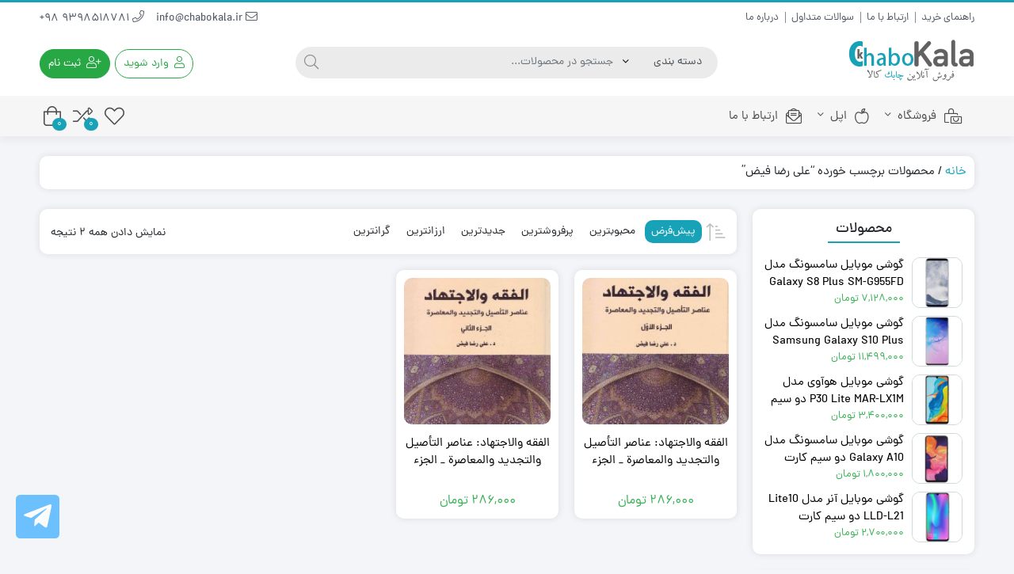

--- FILE ---
content_type: text/html; charset=UTF-8
request_url: https://chabokala.ir/product-tag/%D8%B9%D9%84%DB%8C-%D8%B1%D8%B6%D8%A7-%D9%81%DB%8C%D8%B6/
body_size: 24158
content:
<!DOCTYPE html>
<html dir="rtl" lang="fa-IR">

    <head>
        <!-- Google Tag Manager -->
        <script>(function(w,d,s,l,i){w[l]=w[l]||[];w[l].push({'gtm.start':
        new Date().getTime(),event:'gtm.js'});var f=d.getElementsByTagName(s)[0],
        j=d.createElement(s),dl=l!='dataLayer'?'&l='+l:'';j.async=true;j.src=
        'https://www.googletagmanager.com/gtm.js?id='+i+dl;f.parentNode.insertBefore(j,f);
        })(window,document,'script','dataLayer','GTM-53JBH48R');</script>
        <!-- End Google Tag Manager -->
        
        <link rel="shortcut icon" href="https://chabokala.ir/wp-content/uploads/2021/01/favicon.png" type="image/x-icon" />
        <meta http-equiv="Content-Type" content="text/html; charset=UTF-8">
        <meta name="viewport" content="width=device-width, initial-scale=1.0">
        <meta http-equiv="X-UA-Compatible" content="ie=edge">
                <meta name="theme-color" content="#17a2b8" />
                <meta name="fontiran.com:license" content="B3L8B">
                <link rel="alternate" type="appliction/rss+xml" href="https://chabokala.ir/feed/" title="آخرین مطالب چابک کالا" />
        <link rel="alternate" type="appliction/rss+xml" href="https://chabokala.ir/comments/feed/" title="آخرین نظرات چابک کالا" />
        <link rel="pingback" href="https://chabokala.ir/xmlrpc.php" />
        <title>علی رضا فیض &#8211; چابک کالا</title>
<link rel='dns-prefetch' href='//www.google.com' />
<link rel='dns-prefetch' href='//s.w.org' />
<link rel="alternate" type="application/rss+xml" title="چابک کالا &raquo; خوراک" href="https://chabokala.ir/feed/" />
<link rel="alternate" type="application/rss+xml" title="چابک کالا &raquo; خوراک دیدگاه‌ها" href="https://chabokala.ir/comments/feed/" />
<link rel="alternate" type="application/rss+xml" title="خوراک چابک کالا &raquo; علی رضا فیض برچسب" href="https://chabokala.ir/product-tag/%d8%b9%d9%84%db%8c-%d8%b1%d8%b6%d8%a7-%d9%81%db%8c%d8%b6/feed/" />
		<script type="text/javascript">
			window._wpemojiSettings = {"baseUrl":"https:\/\/s.w.org\/images\/core\/emoji\/13.0.1\/72x72\/","ext":".png","svgUrl":"https:\/\/s.w.org\/images\/core\/emoji\/13.0.1\/svg\/","svgExt":".svg","source":{"concatemoji":"https:\/\/chabokala.ir\/wp-includes\/js\/wp-emoji-release.min.js?ver=5.6.16"}};
			!function(e,a,t){var n,r,o,i=a.createElement("canvas"),p=i.getContext&&i.getContext("2d");function s(e,t){var a=String.fromCharCode;p.clearRect(0,0,i.width,i.height),p.fillText(a.apply(this,e),0,0);e=i.toDataURL();return p.clearRect(0,0,i.width,i.height),p.fillText(a.apply(this,t),0,0),e===i.toDataURL()}function c(e){var t=a.createElement("script");t.src=e,t.defer=t.type="text/javascript",a.getElementsByTagName("head")[0].appendChild(t)}for(o=Array("flag","emoji"),t.supports={everything:!0,everythingExceptFlag:!0},r=0;r<o.length;r++)t.supports[o[r]]=function(e){if(!p||!p.fillText)return!1;switch(p.textBaseline="top",p.font="600 32px Arial",e){case"flag":return s([127987,65039,8205,9895,65039],[127987,65039,8203,9895,65039])?!1:!s([55356,56826,55356,56819],[55356,56826,8203,55356,56819])&&!s([55356,57332,56128,56423,56128,56418,56128,56421,56128,56430,56128,56423,56128,56447],[55356,57332,8203,56128,56423,8203,56128,56418,8203,56128,56421,8203,56128,56430,8203,56128,56423,8203,56128,56447]);case"emoji":return!s([55357,56424,8205,55356,57212],[55357,56424,8203,55356,57212])}return!1}(o[r]),t.supports.everything=t.supports.everything&&t.supports[o[r]],"flag"!==o[r]&&(t.supports.everythingExceptFlag=t.supports.everythingExceptFlag&&t.supports[o[r]]);t.supports.everythingExceptFlag=t.supports.everythingExceptFlag&&!t.supports.flag,t.DOMReady=!1,t.readyCallback=function(){t.DOMReady=!0},t.supports.everything||(n=function(){t.readyCallback()},a.addEventListener?(a.addEventListener("DOMContentLoaded",n,!1),e.addEventListener("load",n,!1)):(e.attachEvent("onload",n),a.attachEvent("onreadystatechange",function(){"complete"===a.readyState&&t.readyCallback()})),(n=t.source||{}).concatemoji?c(n.concatemoji):n.wpemoji&&n.twemoji&&(c(n.twemoji),c(n.wpemoji)))}(window,document,window._wpemojiSettings);
		</script>
		<style type="text/css">
img.wp-smiley,
img.emoji {
	display: inline !important;
	border: none !important;
	box-shadow: none !important;
	height: 1em !important;
	width: 1em !important;
	margin: 0 .07em !important;
	vertical-align: -0.1em !important;
	background: none !important;
	padding: 0 !important;
}
</style>
	<link rel='stylesheet' id='wp-block-library-rtl-css'  href='https://chabokala.ir/wp-includes/css/dist/block-library/style-rtl.min.css?ver=5.6.16' type='text/css' media='all' />
<link rel='stylesheet' id='wc-block-vendors-style-css'  href='https://chabokala.ir/wp-content/plugins/woocommerce/packages/woocommerce-blocks/build/vendors-style.css?ver=4.0.0' type='text/css' media='all' />
<link rel='stylesheet' id='wc-block-style-rtl-css'  href='https://chabokala.ir/wp-content/plugins/woocommerce/packages/woocommerce-blocks/build/style-rtl.css?ver=4.0.0' type='text/css' media='all' />
<link rel='stylesheet' id='contact-form-7-css'  href='https://chabokala.ir/wp-content/plugins/contact-form-7/includes/css/styles.css?ver=5.3.2' type='text/css' media='all' />
<link rel='stylesheet' id='contact-form-7-rtl-css'  href='https://chabokala.ir/wp-content/plugins/contact-form-7/includes/css/styles-rtl.css?ver=5.3.2' type='text/css' media='all' />
<link rel='stylesheet' id='wccm-style-css'  href='https://chabokala.ir/wp-content/plugins/woocommerce-compare-list/css/wccm-style.css?ver=1.1.2' type='text/css' media='all' />
<link rel='stylesheet' id='woocommerce-layout-rtl-css'  href='https://chabokala.ir/wp-content/plugins/woocommerce/assets/css/woocommerce-layout-rtl.css?ver=4.9.2' type='text/css' media='all' />
<link rel='stylesheet' id='woocommerce-smallscreen-rtl-css'  href='https://chabokala.ir/wp-content/plugins/woocommerce/assets/css/woocommerce-smallscreen-rtl.css?ver=4.9.2' type='text/css' media='only screen and (max-width: 768px)' />
<link rel='stylesheet' id='woocommerce-general-rtl-css'  href='https://chabokala.ir/wp-content/plugins/woocommerce/assets/css/woocommerce-rtl.css?ver=4.9.2' type='text/css' media='all' />
<style id='woocommerce-inline-inline-css' type='text/css'>
.woocommerce form .form-row .required { visibility: visible; }
</style>
<link rel='stylesheet' id='dina-boot-rtl-css'  href='https://chabokala.ir/wp-content/themes/dinakala/css/bootstrap-rtl.min.css?ver=3.3' type='text/css' media='all' />
<link rel='stylesheet' id='dina-awe-css'  href='https://chabokala.ir/wp-content/themes/dinakala/css/fontawesome.min.css?ver=3.3' type='text/css' media='all' />
<link rel='stylesheet' id='dina-style-css'  href='https://chabokala.ir/wp-content/themes/dinakala/style.css?ver=3.3' type='text/css' media='all' />
<link rel='stylesheet' id='dina-font-css'  href='https://chabokala.ir/wp-content/themes/dinakala/css/dana.css?ver=3.3' type='text/css' media='all' />
<link rel='stylesheet' id='woo-variation-swatches-css'  href='https://chabokala.ir/wp-content/plugins/woo-variation-swatches/assets/css/frontend.min.css?ver=1.1.6' type='text/css' media='all' />
<style id='woo-variation-swatches-inline-css' type='text/css'>
.variable-item:not(.radio-variable-item) { width : 30px; height : 30px; } .wvs-style-squared .button-variable-item { min-width : 30px; } .button-variable-item span { font-size : 16px; }
</style>
<link rel='stylesheet' id='woo-variation-swatches-theme-override-css'  href='https://chabokala.ir/wp-content/plugins/woo-variation-swatches/assets/css/wvs-theme-override.min.css?ver=1.1.6' type='text/css' media='all' />
<link rel='stylesheet' id='woo-variation-swatches-tooltip-css'  href='https://chabokala.ir/wp-content/plugins/woo-variation-swatches/assets/css/frontend-tooltip.min.css?ver=1.1.6' type='text/css' media='all' />
<link rel='stylesheet' id='jvm-woocommerce-wishlist-css'  href='https://chabokala.ir/wp-content/plugins/jvm-woocommerce-wishlist/assets/css/wishlist.css?ver=1.3.0' type='text/css' media='all' />
<link rel='stylesheet' id='woo-wallet-style-rtl-css'  href='https://chabokala.ir/wp-content/plugins/woo-wallet/assets/css/frontend-rtl.css?ver=1.3.17' type='text/css' media='all' />
<script type='text/javascript' src='https://chabokala.ir/wp-includes/js/jquery/jquery.min.js?ver=3.5.1' id='jquery-core-js'></script>
<script type='text/javascript' src='https://chabokala.ir/wp-includes/js/jquery/jquery-migrate.min.js?ver=3.3.2' id='jquery-migrate-js'></script>
<script type='text/javascript' src='https://chabokala.ir/wp-content/themes/dinakala/js/bootstrap.min.js?ver=1.0' id='dina-js-boot-js'></script>
<script type='text/javascript' src='https://chabokala.ir/wp-content/themes/dinakala/js/main.js?ver=1.0' id='dina-js-main-js'></script>
<link rel="https://api.w.org/" href="https://chabokala.ir/wp-json/" /><link rel="EditURI" type="application/rsd+xml" title="RSD" href="https://chabokala.ir/xmlrpc.php?rsd" />
<link rel="wlwmanifest" type="application/wlwmanifest+xml" href="https://chabokala.ir/wp-includes/wlwmanifest.xml" /> 
<meta name="generator" content="WordPress 5.6.16" />
<meta name="generator" content="WooCommerce 4.9.2" />
	<noscript><style>.woocommerce-product-gallery{ opacity: 1 !important; }</style></noscript>
	<style type="text/css" title="dynamic-css" class="options-output">.sfooter{background-image: url('https://chabokala.ir/wp-content/themes/dinakala/includes/ReduxCore/assets/img/fbg/3.png');}</style><style>
.navbar-nav>li>a, .btn-cart i, .btn-wish i, .btn-compare i{color: #4d4d4d!important;}
.navbar {background: #f7f6f6!important;}
.yamm>li,.yamm-s>li {border-top-color: #f7f6f6!important;}
.header {background-color: #ffffff!important;}
.user-btn,.head-social ul li a i,.login-link ,.register-link,.head-menu li a, .user-drop .fal, .user-menu .user-name, .user-name .wallet .woocommerce-Price-amount, .head-email, .head-phone,.head-contact a{color:#505763!important;}
.head-menu li:after{color:#505763;}
a {color:#17a2b8}
::selection,::-moz-selection{background:#17a2b8!important}
.btn-search:hover,.footer a:hover,.sfooter li a:hover,.short-btn:hover,.fwidget .menu-link:hover:before,.link-list a:hover:before,.product-block .owl-prev,
.product-block .owl-next,.post-block .owl-prev, .post-block .owl-next,.pagination ul>li>a, .pagination ul>li>span,
.woocommerce-pagination ul>li>a, .woocommerce-pagination ul>li>span,.woocommerce nav.woocommerce-pagination ul li a:focus,
.woocommerce nav.woocommerce-pagination ul li a:hover, .pshare:hover,.jvm_add_to_wishlist.button:hover,a.jvm_add_to_wishlist.button.in_wishlist,.dokan-pagination-container li a{color:#17a2b8!important}
.counter-con,a:hover,.service-icon i,.no-mega .yamm-fw a:hover,.morebtn,.pagination ul>li>a,.pagination ul>li>span,.product_extra i,.menu-col>.menu-link,.closebtn,.mclosebtn,.search-result-more{color:#17a2b8}
.block-title .pview-all,.sp-red,.dropdown-menu>li>a:hover,.dropdown-menu>li.m-active>a,.yamm-s .sub-menu-col>a,.yamm-s .no-mega .sub-menu-col>a:hover,.sub-menu-col .yamm-fw a:hover,.prod-excerpt i,.mobile-footer li:hover,.mobile-footer a:hover,.woocommerce div.product .product_title::before{color:#17a2b8!important}
.block-title,.logos h2, .wid-title h3,.side-title {border-bottom-color:#17a2b8}
.header, .woocommerce div.product .woocommerce-tabs ul.tabs li.active,.yamm>li:hover,.yamm-s>li:hover,.copyright {border-top-color:#17a2b8!important}
.sfooter,.fwidget-title,.sfooter li a,.ftel a {color:#212529;}
.dokan-dashboard-menu li a,.woocommerce-MyAccount-navigation li a {border-right:3px solid #fff;}
.woocommerce-MyAccount-navigation li.is-active a, .woocommerce-MyAccount-navigation li.active a, .woocommerce-MyAccount-navigation li a:hover,.dokan-dashboard-menu li a:hover,.dokan-dashboard-menu li.active a {border-right-color: #17a2b8;color: #17a2b8;}
.special-title li{border-right:4px solid #F4F5F9}
.special-title li.active,.special-title li:hover{border-right:4px solid}
blockquote {border-right: 4px solid;}
.special-title li.active,.special-title li:hover,blockquote {border-right-color:#17a2b8!important}
.btn-outline-dina:hover,.sidecart .button.wc-forward:hover,
.dataTables_paginate .paginate_button.current,
.dataTables_paginate .paginate_button:hover,
.wpas-btn:hover,.woocommerce #respond input#submit:hover,
.woocommerce a.button:hover,
.woocommerce button.button:hover,
.woocommerce input.button:hover,
.woocommerce a.button.alt:hover,
.woocommerce button.button.alt:hover,
input[type=reset]:hover,
input[type=submit]:hover,
.woocommerce-product-search button[type=submit]:hover,.reply a:hover,
a.comment-edit-link:hover,.slider-con .owl-dots .owl-dot.active span,.slider-con .owl-dots .owl-dot:hover span{background-color: #17a2b8;border-color: #17a2b8;color:#fff;}
.btn-outline-dina,.sidecart .button.wc-forward,
.dataTables_paginate .paginate_button,
.wpas-btn,.woocommerce #respond input#submit,
.woocommerce a.button,
.woocommerce button.button,
.woocommerce input.button,
.woocommerce a.button.alt,
.woocommerce button.button.alt,
input[type=reset],.woocommerce-product-search button[type=submit],
input[type=submit],.reply a,
a.comment-edit-link{color:#17a2b8;border-color:#17a2b8;}
.special-box .owl-dots .owl-dot span,.slider-con .owl-dots .owl-dot span{border-color:#17a2b8}
.page-numbers.current,.woocommerce .widget_price_filter .ui-slider .ui-slider-range,
.woocommerce .widget_price_filter .ui-slider .ui-slider-handle,
.dokan-dashboard .dokan-dashboard-wrap .key_wrapper:hover .fal,.woocommerce .widget_price_filter .ui-slider .ui-slider-handle{background:#17a2b8!important;color: #fff!important;}
.dina-order-products li.is-active,.not-stock-text,.p-tags a:hover,.post-cats a:hover,.post-tags a:hover,.fw-content .cat-item:hover,.cart-amount,.compare-amount,.tagcloud a:hover,.ntitle:after,.special-box .owl-dots .owl-dot.active span,.special-box .owl-dots .owl-dot:hover span,.post-cat,.slide-progress,.dokan-pagination-container li.active a{background:#17a2b8!important}
.head-msg{background-color:#37474f;color:#ffffff}
.copyright {background:#ffffff;color:#212529}
.dokan-pagination-container .dokan-pagination li:last-child a:after,.dokan-pagination-container .dokan-pagination li:first-child a:after,.salecount-section,.showmore-button,.prod-count .fal,.sku,.prod-opts span:hover i, .btn-cart:hover i,.btn-wish:hover i,.btn-compare:hover i{color:#17a2b8!important}
.pace {display: none;}#back-top {bottom:40px;right:20px;}
.di-socialbtn {bottom:40px;left:20px;}
.di-socialbtn span {background-color: #31aaff}
.re-price del,.sp-sprice>span,.mini-product .product-price,.sidecart .woocommerce-mini-cart__total.total,.woocommerce-Price-amount,.woocommerce div.product p.price,.woocommerce div.product span.price{color:#39b156}
.searchwp-live-search-no-min-chars::after {content: 'لطفا تایپ نمایید ...';}
.prod-out-stock .product-link{-webkit-filter:grayscale(100%);filter:grayscale(100%)}.prod-out-stock:hover .product-link{-webkit-filter:grayscale(100%);filter:grayscale(100%)}.prod-out-stock.prblur:hover .product-link{-webkit-filter:blur(1px)grayscale(100%);filter:blur(1px)grayscale(100%)}.outofstock .woocommerce-product-gallery{-webkit-filter:grayscale(100%);filter:grayscale(100%)}
.woocommerce .product_meta>span{overflow: hidden;text-overflow: ellipsis;white-space: nowrap;}
.woocommerce span.onsale, .product-dis {background-color:#ef5350;color:#ffffff;}
.mini-product .btn.btn-success, .mini-post .btn.btn-success {background-color:#28a745;border-color:#28a745;color:#ffffff}
.mini-product .btn.btn-success:not(:disabled):not(.disabled).active, .mini-product .btn.btn-success:not(:disabled):not(.disabled):active, .show>.mini-product .btn.btn-success.dropdown-toggle,.mini-post .btn.btn-success:not(:disabled):not(.disabled).active, .mini-product .btn.btn-success:not(:disabled):not(.disabled):active, .show>.mini-product .btn.btn-success.dropdown-toggle,.mini-product .btn.btn-success:hover, .mini-post .btn.btn-success:hover {color:#ffffff!important;background-color:#1e7e34!important;border-color:#1e7e34!important;}
.single-product .product .single_add_to_cart_button.button,.btn.btn-success.go-to-add {background-color:#28a745!important;border-color:#28a745!important;color:#ffffff!important}
.single-product .product .single_add_to_cart_button.button:hover,.btn.btn-success.go-to-add:hover {color:#ffffff!important;background-color:#1e7e34!important;border-color:#1e7e34!important;}
</style>
    </head>
            
    <body class="rtl archive tax-product_tag term-2397 theme-dinakala woocommerce woocommerce-page woocommerce-no-js woo-variation-swatches wvs-theme-dinakala wvs-theme-child-dinakala wvs-style-squared wvs-attr-behavior-blur wvs-tooltip wvs-css wvs-show-label elementor-default elementor-kit-3649" itemscope itemtype="https://schema.org/WebPage"
    >

    <!-- Google Tag Manager (noscript) -->
    <noscript><iframe src="https://www.googletagmanager.com/ns.html?id=GTM-53JBH48R"
    height="0" width="0" style="display:none;visibility:hidden"></iframe></noscript>
    <!-- End Google Tag Manager (noscript) -->

    
                        <div class="mobile-footer">
            <ul>
                            
                <li class="open-side" onclick="openSide()">
                    <span title="نمایش فیلترها">
                        <i aria-hidden="true" class="fal fa-filter"></i>
                    </span>
                                        <span class="mf-title">فیلترها</span>
                                    </li>
                
                                                <li>
                    <a href="https://chabokala.ir/wishlist/" title="علاقه مندی ها">
                    <span title="علاقه مندی ها">
                        <i aria-hidden="true" class="fal fa-heart"></i>
                    </span>
                                        <span class="mf-title">علاقه مندی </span>
                                        </a>
                </li>
                                
                                <li>
                    <a href="https://chabokala.ir" title="چابک کالا | فروش آنلاین سریع چایک کالا">
                    <span title="صفحه اصلی">
                        <i aria-hidden="true" class="fal fa-home"></i>
                    </span>
                                        <span class="mf-title">صفحه اصلی</span>
                                        </a>
                </li>
                                
                                                <li>
                    <a href="https://chabokala.ir/%d9%85%d9%82%d8%a7%db%8c%d8%b3%d9%87-%d9%85%d8%ad%d8%b5%d9%88%d9%84%d8%a7%d8%aa/products//">
                    <span title="مقایسه محصولات">
                        <i aria-hidden="true" class="fal fa-random"></i>
                        <i class="compare-amount">0</i>
                    </span>
                                        <span class="mf-title">مقایسه </span>
                                        </a>
                </li>
                                

                <li onclick="openCart()">
                    <span class="fshop-icon" title="سبد خرید">
                        <i aria-hidden="true" class="fal fa-shopping-bag"></i>
                        <i class="cart-amount">0</i>
                    </span>
                                        <span class="mf-title">سبد خرید</span>
                                    </li>

            </ul>
        </div>
        
            
    <header class="site-header" itemscope itemtype="https://schema.org/Organization" >
    <meta itemprop="url" content="https://chabokala.ir">    <meta itemprop="name" content="چابک کالا">    
    <!-- Header Div -->
    <div class="container-fluid header">
        <div class="container">
            
                        <div class="row head-mc">

                <!-- Header Menu -->
                <nav class="col-md-6 head-menu " itemscope itemtype="https://schema.org/SiteNavigationElement" >
                    <ul id="menu-%d9%85%d9%86%d9%88%db%8c-%d9%87%d8%af%d8%b1" class="menu"><li class="menu-%d8%b1%d8%a7%d9%87%d9%86%d9%85%d8%a7%db%8c-%d8%ae%d8%b1%db%8c%d8%af"><a itemprop="url" class="menu-link" href="#">راهنمای خرید </a></li>
<li class="menu-%d8%a7%d8%b1%d8%aa%d8%a8%d8%a7%d8%b7-%d8%a8%d8%a7-%d9%85%d8%a7"><a itemprop="url" class="menu-link" href="#">ارتباط با ما </a></li>
<li class="menu-%d8%b3%d9%88%d8%a7%d9%84%d8%a7%d8%aa-%d9%85%d8%aa%d8%af%d8%a7%d9%88%d9%84"><a itemprop="url" class="menu-link" href="#">سوالات متداول </a></li>
<li class="menu-%d8%af%d8%b1%d8%a8%d8%a7%d8%b1%d9%87-%d9%85%d8%a7"><a itemprop="url" class="menu-link" href="#">درباره ما </a></li>
</ul>                </nav>
                <!-- Header Menu -->
                
                                <!-- Header Contact -->
                <div class="col-md-6 head-contact">
                    <div class="head-phone" itemprop="telephone">
                        <a href="tel:9398518781 98+" target="_blank">
                            <i class="fal fa-phone" aria-hidden="true"></i>
                            9398518781 98+                        </a>
                    </div>
                    <div class="head-email" itemprop="email">
                        <a href="mailto:info@chabokala.ir" target="_blank">
                            <i class="fal fa-envelope" aria-hidden="true"></i>
                            info@chabokala.ir                        </a>
                    </div>
                </div>
                <!-- Header Contact -->
                
                
            </div>
            
            <div class="row logo-box mobile-right-logo">

                    <div class="col-6 mobile-btns d-block d-md-none">
                        <span class="btn btn-light mmenu" onclick="openNav()">
                                <i aria-hidden="true" class="fal fa-bars"></i>
                        </span>
                                                                                                        <a title="وارد شوید" href="#" onclick="openLogin()"                                class="btn btn-light mlogin">
                                <i aria-hidden="true" class="fal fa-user"></i>
                            </a>
                            <a title="ثبت نام" href="https://chabokala.ir/my-account"                                class="btn btn-light mregister">
                                <i aria-hidden="true" class="fal fa-user-plus"></i>
                            </a>
                                            </div>

                    <div class="col-md-3 col-6 logo">
                                        <a href="https://chabokala.ir" title="چابک کالا | فروش آنلاین سریع چایک کالا" rel="home">
                        <img itemprop="logo"  src="https://chabokala.ir/wp-content/uploads/2021/01/logo.png" srcset="https://chabokala.ir/wp-content/uploads/2021/01/logo2.png 2x" alt="چابک کالا | فروش آنلاین سریع چایک کالا" title="چابک کالا | فروش آنلاین سریع چایک کالا" class="img-logo"/>
                        <strong>چابک کالا | فروش آنلاین سریع چایک کالا </strong>
                    </a>
                                        </div>
                    
                    <div class="col-md-6 search-con">
                        <form id="head-search" role="search" method="get" action="https://chabokala.ir/">
                                                    <input type="hidden" name="post_type" value="product" />
                                                <div class="input-group search-form col-md-11">
                                                        <div class="input-group-before prod-cat">
                                <select name="product_cat" ><option value="">دسته بندی</option><option value="%d8%a8%d8%af%d9%88%d9%86-%d8%af%d8%b3%d8%aa%d9%87%e2%80%8c%d8%a8%d9%86%d8%af%db%8c">بدون دسته‌بندی</option><option value="%d8%a2%d9%86%d8%b1">آنر</option><option value="%d8%a7%d8%ae%d9%84%d8%a7%d9%82">اخلاق</option><option value="%d8%a7%d8%af%d8%a8%db%8c%d8%a7%d8%aa">ادبیات</option><option value="%d8%a7%d8%b3%d9%84%d9%88%da%af%db%8c">اسلوگی</option><option value="%d8%a7%d9%82%d8%aa%d8%b5%d8%a7%d8%af">اقتصاد</option><option value="%d8%aa%d8%a7%d8%b1%db%8c%d8%ae">تاریخ</option><option value="%d8%ac%d8%a8%d8%b1-%d9%88-%d8%a7%d8%ae%d8%aa%db%8c%d8%a7%d8%b1">جبر و اختیار</option><option value="%d8%ac%d9%86%d9%88%d8%a7">جنوا</option><option value="%d8%ad%d9%82%d9%88%d9%82">حقوق</option><option value="%d8%af%d8%a7%d9%86%d8%b4%da%af%d8%a7%d9%87%db%8c">دانشگاهی</option><option value="%d8%af%d9%88%d8%b1%d8%a8%db%8c%d9%86-%d8%af%db%8c%d8%ac%db%8c%d8%aa%d8%a7%d9%84">دوربین دیجیتال</option><option value="%d8%af%d9%88%d8%b1%d8%a8%db%8c%d9%86-%d8%b9%da%a9%d8%a7%d8%b3%db%8c">دوربین عکاسی</option><option value="%d8%b1%d9%85%d8%a7%d9%86-%d9%86%d9%88%d8%ac%d9%88%d8%a7%d9%86">رمان نوجوان</option><option value="%d8%b1%d9%85%d8%a7%d9%86-%d9%88-%d8%af%d8%a7%d8%b3%d8%aa%d8%a7%d9%86">رمان و داستان</option><option value="%d8%b1%d9%88%d8%a7%d9%86%e2%80%8c%d8%b4%d9%86%d8%a7%d8%b3%db%8c">روان‌شناسی</option><option value="%d8%b2%d9%86%d8%af%da%af%db%8c-%d9%86%d8%a7%d9%85%d9%87-%d9%88-%d8%ae%d8%a7%d8%b7%d8%b1%d8%a7%d8%aa">زندگی نامه و خاطرات</option><option value="%d8%b3%d8%a7%d8%b9%d8%aa-%d9%85%da%86%db%8c">ساعت مچی</option><option value="%d8%b3%d8%a7%d9%85%d8%b3%d9%88%d9%86%da%af">سامسونگ</option><option value="%d8%b3%db%8c%d8%a7%d8%b3%db%8c">سیاسی</option><option value="%d8%b9%d9%84%d9%88%d9%85-%d8%a7%d8%ac%d8%aa%d9%85%d8%a7%d8%b9%db%8c-%d9%88-%d8%aa%d8%b1%d8%a8%db%8c%d8%aa%db%8c">علوم اجتماعی و تربیتی</option><option value="%d8%b9%d9%84%d9%88%d9%85-%d8%a7%d8%b3%d9%84%d8%a7%d9%85%db%8c-%d8%a7%d9%86%d8%b3%d8%a7%d9%86%db%8c">علوم اسلامی انسانی</option><option value="%d8%b9%d9%85%d9%88%d9%85%db%8c">عمومی</option><option value="%d9%81%d9%84%d8%b3%d9%81%d9%87-%d9%88-%d8%b9%d8%b1%d9%81%d8%a7%d9%86">فلسفه و عرفان</option><option value="%d9%82%d8%b1%d8%a2%d9%86%d8%8c-%d8%a7%d8%af%d8%b9%db%8c%d9%87-%d9%88-%da%a9%d8%aa%d8%a8-%d8%b9%d9%85%d9%88%d9%85%db%8c-%d9%85%d8%b0%d9%87%d8%a8%db%8c">قرآن، ادعیه و کتب عمومی مذهبی</option><option value="%da%a9%d8%a7%d8%b3%db%8c%d9%88">کاسیو</option><option value="%da%a9%d8%a7%d9%86%d9%86">کانن</option><option value="%da%a9%d8%aa%d8%a7%d8%a8-%d8%b1%d9%86%da%af-%d8%a2%d9%85%db%8c%d8%b2%db%8c%d8%8c-%d8%a2%d9%85%d9%88%d8%b2%d8%b4-%d9%88-%d9%87%d9%88%d8%b4-%da%a9%d9%88%d8%af%da%a9%d8%a7%d9%86">کتاب رنگ آمیزی، آموزش و هوش کودکان</option><option value="%da%a9%d9%84%d8%a7%d9%85-%d8%a7%d8%b3%d9%84%d8%a7%d9%85%db%8c%d8%8c-%d8%aa%d8%a7%d8%b1%db%8c%d8%ae%d8%8c-%d9%82%d8%b1%d8%a2%d9%86-%d9%88-%d8%ad%d8%af%db%8c%d8%ab">کلام اسلامی، تاریخ، قرآن و حدیث</option><option value="%da%a9%d9%86%d8%aa-%da%a9%d9%88%d9%84">کنت کول</option><option value="%da%a9%d9%88%d8%af%da%a9-%d9%88-%d9%86%d9%88%d8%ac%d9%88%d8%a7%d9%86">کودک و نوجوان</option><option value="%da%af%d9%88%d8%b4%db%8c-%d9%85%d9%88%d8%a8%d8%a7%db%8c%d9%84">گوشی موبایل</option><option value="%d9%85%d9%8f%d8%ad%d9%8e%d8%b1%d9%91%d9%8e%d9%85">مُحَرَّم</option><option value="%d9%85%d8%ad%d8%b5%d9%88%d9%84%d8%a7%d8%aa-%d8%af%db%8c%d8%ac%db%8c%d8%aa%d8%a7%d9%84">محصولات دیجیتال</option><option value="%d9%85%d8%af%db%8c%d8%b1%db%8c%d8%aa">مدیریت</option><option value="%d9%86%db%8c%da%a9%d9%88%d9%86">نیکون</option></select>                            </div>
                                                        <input autocomplete="off" data-swplive="true" name="s" type="text" class="form-control search-input" placeholder="جستجو در محصولات..." required>
                            <div class="input-group-append">
                                <button class="btn btn-search" type="submit" aria-label="جستجو">
                                    <i class="fal fa-search" aria-hidden="true"></i>
                                </button>
                            </div>
                        </div>
                        </form>
                    </div>

                                                                    <div class="col-md-3 user-btn d-none d-md-block">
                                                                                                                                        <a title="وارد شوید" href="#" onclick="openLogin()"                                            class="btn btn-outline-success btn-login">
                                            <i aria-hidden="true" class="fal fa-user"></i>
                                            <span class="hidden-ta">وارد شوید</span>
                                        </a>
                                        <a title="ثبت نام" href="https://chabokala.ir/my-account"                                            class="btn btn-success btn-register">
                                            <i aria-hidden="true" class="fal fa-user-plus"></i>
                                            <span class="hidden-ta">ثبت نام</span>
                                        </a>
                                                                                                                        </div>
                                    </div>
        </div>
    </div>
    <!-- Header Div -->

    <!-- Navbar -->
    <nav class="navbar navbar-expand-sm fixed-nav focus-nav" itemscope itemtype="https://schema.org/SiteNavigationElement">
    <div class="container">
        <!-- Collect the nav links from WordPress -->
        <div class="collapse navbar-collapse" id="bootstrap-nav-collapse">
            <ul id="menu-%d9%85%da%af%d8%a7%d9%85%d9%86%d9%88" class="nav navbar-nav yamm-s"><li class="mega-menu dropdown menu-%d9%81%d8%b1%d9%88%d8%b4%da%af%d8%a7%d9%87"><a itemprop="url" class="dropdown-toggle menu-link" href="https://chabokala.ir/shop/">فروشگاه <b class="fal fa-angle-down" aria-hidden="true"></b><i class="fal fa-bags-shopping"></i></a>
<ul class="dropdown-menu">
	<li class="dropdown  menu-col menu-%d9%85%d8%ad%d8%b5%d9%88%d9%84%d8%a7%d8%aa-%d8%af%db%8c%d8%ac%db%8c%d8%aa%d8%a7%d9%84"><a itemprop="url" class="menu-link" href="https://chabokala.ir/product-category/%d9%85%d8%ad%d8%b5%d9%88%d9%84%d8%a7%d8%aa-%d8%af%db%8c%d8%ac%db%8c%d8%aa%d8%a7%d9%84/">محصولات دیجیتال <i class="fal fa-desktop-alt"></i></a>
<ul class="elementy-ul yamm-fw">
<li class="menu-image"><img title="گوشی موبایل" alt="گوشی موبایل" src="https://chabokala.ir/wp-content/uploads/2019/09/computer.png"></li>		<li class="dropdown col-md-3 sub-menu-col menu-%da%af%d9%88%d8%b4%db%8c-%d9%85%d9%88%d8%a8%d8%a7%db%8c%d9%84"><a itemprop="url" class="menu-link" href="https://chabokala.ir/product-category/%d9%85%d8%ad%d8%b5%d9%88%d9%84%d8%a7%d8%aa-%d8%af%db%8c%d8%ac%db%8c%d8%aa%d8%a7%d9%84/%da%af%d9%88%d8%b4%db%8c-%d9%85%d9%88%d8%a8%d8%a7%db%8c%d9%84/">گوشی موبایل <i class="fal fa-mobile-alt"></i></a>
<ul class="elementy-ul yamm-fw">
			<li class="menu-%d8%b3%d8%a7%d9%85%d8%b3%d9%88%d9%86%da%af"><a itemprop="url" class="menu-link" href="https://chabokala.ir/product-category/%d9%85%d8%ad%d8%b5%d9%88%d9%84%d8%a7%d8%aa-%d8%af%db%8c%d8%ac%db%8c%d8%aa%d8%a7%d9%84/%da%af%d9%88%d8%b4%db%8c-%d9%85%d9%88%d8%a8%d8%a7%db%8c%d9%84/%d8%b3%d8%a7%d9%85%d8%b3%d9%88%d9%86%da%af/">سامسونگ </a></li>
			<li class="menu-%d8%a2%d9%86%d8%b1"><a itemprop="url" class="menu-link" href="https://chabokala.ir/product-category/%d9%85%d8%ad%d8%b5%d9%88%d9%84%d8%a7%d8%aa-%d8%af%db%8c%d8%ac%db%8c%d8%aa%d8%a7%d9%84/%da%af%d9%88%d8%b4%db%8c-%d9%85%d9%88%d8%a8%d8%a7%db%8c%d9%84/%d8%a2%d9%86%d8%b1/">آنر </a></li>

</ul>
</li>
		<li class="dropdown col-md-3 sub-menu-col menu-%d8%af%d9%88%d8%b1%d8%a8%db%8c%d9%86-%d8%b9%da%a9%d8%a7%d8%b3%db%8c"><a itemprop="url" class="menu-link" href="https://chabokala.ir/product-category/%d9%85%d8%ad%d8%b5%d9%88%d9%84%d8%a7%d8%aa-%d8%af%db%8c%d8%ac%db%8c%d8%aa%d8%a7%d9%84/%d8%af%d9%88%d8%b1%d8%a8%db%8c%d9%86-%d8%b9%da%a9%d8%a7%d8%b3%db%8c/">دوربین عکاسی <i class="fal fa-camera-alt"></i></a>
<ul class="elementy-ul yamm-fw">
			<li class="menu-%da%a9%d8%a7%d9%86%d9%86"><a itemprop="url" class="menu-link" href="https://chabokala.ir/product-category/%d9%85%d8%ad%d8%b5%d9%88%d9%84%d8%a7%d8%aa-%d8%af%db%8c%d8%ac%db%8c%d8%aa%d8%a7%d9%84/%d8%af%d9%88%d8%b1%d8%a8%db%8c%d9%86-%d8%b9%da%a9%d8%a7%d8%b3%db%8c/%da%a9%d8%a7%d9%86%d9%86/">کانن </a></li>
			<li class="menu-%d8%af%d9%88%d8%b1%d8%a8%db%8c%d9%86-%d8%af%db%8c%d8%ac%db%8c%d8%aa%d8%a7%d9%84"><a itemprop="url" class="menu-link" href="https://chabokala.ir/product-category/%d9%85%d8%ad%d8%b5%d9%88%d9%84%d8%a7%d8%aa-%d8%af%db%8c%d8%ac%db%8c%d8%aa%d8%a7%d9%84/%d8%af%d9%88%d8%b1%d8%a8%db%8c%d9%86-%d8%af%db%8c%d8%ac%db%8c%d8%aa%d8%a7%d9%84/">دوربین دیجیتال </a></li>

</ul>
</li>

</ul>
</li>
	<li class="dropdown  menu-col menu-%d8%b3%d8%a7%d8%b9%d8%aa-%d9%85%da%86%db%8c"><a itemprop="url" class="menu-link" href="https://chabokala.ir/product-category/%d8%b3%d8%a7%d8%b9%d8%aa-%d9%85%da%86%db%8c/">ساعت مچی <i class="fal fa-watch"></i></a>
<ul class="elementy-ul yamm-fw">
		<li class="col-md-3 menu-%d8%a7%d8%b3%d9%84%d9%88%da%af%db%8c"><a itemprop="url" class="menu-link" href="https://chabokala.ir/product-category/%d8%b3%d8%a7%d8%b9%d8%aa-%d9%85%da%86%db%8c/%d8%a7%d8%b3%d9%84%d9%88%da%af%db%8c/">اسلوگی </a></li>
		<li class="col-md-3 menu-%d8%ac%d9%86%d9%88%d8%a7"><a itemprop="url" class="menu-link" href="https://chabokala.ir/product-category/%d8%b3%d8%a7%d8%b9%d8%aa-%d9%85%da%86%db%8c/%d8%ac%d9%86%d9%88%d8%a7/">جنوا </a></li>
		<li class="col-md-3 menu-%da%a9%d8%a7%d8%b3%db%8c%d9%88"><a itemprop="url" class="menu-link" href="https://chabokala.ir/product-category/%d8%b3%d8%a7%d8%b9%d8%aa-%d9%85%da%86%db%8c/%da%a9%d8%a7%d8%b3%db%8c%d9%88/">کاسیو </a></li>
		<li class="col-md-3 menu-%da%a9%d9%86%d8%aa-%da%a9%d9%88%d9%84"><a itemprop="url" class="menu-link" href="https://chabokala.ir/product-category/%d8%b3%d8%a7%d8%b9%d8%aa-%d9%85%da%86%db%8c/%da%a9%d9%86%d8%aa-%da%a9%d9%88%d9%84/">کنت کول </a></li>

</ul>
</li>

</ul>
</li>
<li class="no-mega dropdown menu-%d8%a7%d9%be%d9%84"><a itemprop="url" class="dropdown-toggle menu-link" href="https://chabokala.ir/product-category/%d9%85%d8%ad%d8%b5%d9%88%d9%84%d8%a7%d8%aa-%d8%af%db%8c%d8%ac%db%8c%d8%aa%d8%a7%d9%84/%da%af%d9%88%d8%b4%db%8c-%d9%85%d9%88%d8%a8%d8%a7%db%8c%d9%84/%d8%a7%d9%be%d9%84/">اپل <b class="fal fa-angle-down" aria-hidden="true"></b><i class="fal fa-apple-alt"></i></a>
<ul class="dropdown-menu">
	<li class="menu-%d8%b3%d8%a7%d9%85%d8%b3%d9%88%d9%86%da%af"><a itemprop="url" class="menu-link" href="https://chabokala.ir/product-category/%d9%85%d8%ad%d8%b5%d9%88%d9%84%d8%a7%d8%aa-%d8%af%db%8c%d8%ac%db%8c%d8%aa%d8%a7%d9%84/%da%af%d9%88%d8%b4%db%8c-%d9%85%d9%88%d8%a8%d8%a7%db%8c%d9%84/%d8%b3%d8%a7%d9%85%d8%b3%d9%88%d9%86%da%af/">سامسونگ </a></li>

</ul>
</li>
<li class="menu-%d8%a7%d8%b1%d8%aa%d8%a8%d8%a7%d8%b7-%d8%a8%d8%a7-%d9%85%d8%a7"><a itemprop="url" class="menu-link" href="https://chabokala.ir/%d8%a7%d8%b1%d8%aa%d8%a8%d8%a7%d8%b7-%d8%a8%d8%a7-%d9%85%d8%a7/">ارتباط با ما <i class="fal fa-envelope-open-text"></i></a></li>
</ul>        </div><!-- ./collapse -->

                <div class="btn-wish">
            <a href="https://chabokala.ir/wishlist/" class="wish-icon" data-toggle="tooltip" data-placement="top" title="علاقه مندی ها">
            <i aria-hidden="true" class="fal fa-heart"></i>
            </a>
        </div>
        
                <div class="btn-compare">
            <a href="https://chabokala.ir/%d9%85%d9%82%d8%a7%db%8c%d8%b3%d9%87-%d9%85%d8%ad%d8%b5%d9%88%d9%84%d8%a7%d8%aa/products//" class="compare-icon" data-toggle="tooltip" data-placement="top" title="مقایسه محصولات">
            <i aria-hidden="true" class="fal fa-random"></i>
            <i class="compare-amount">0</i>
            </a>
        </div>
        
                <div class="btn-cart">
            <span class="shop-icon" data-toggle="tooltip" data-placement="top" title="سبد خرید" onclick="openCart()">
            <i aria-hidden="true" class="fal fa-shopping-bag"></i>
            <i class="cart-amount">0</i>
            </span>
        </div>
        
    </div><!-- /.container -->
    </nav>
    <!-- Navbar -->
    </header><div id="primary" class="container content-area main-con"><main id="main" class="site-main" role="main"><div class="row bread-row"><nav class="col-12 shadow-box breadcrumbs" itemprop="breadcrumb"><a href="https://chabokala.ir">خانه</a> &#47; محصولات برچسب خورده &ldquo;علی رضا فیض&rdquo;</nav></div>    <div class="row prod-row right-side">
<header class="woocommerce-products-header">
	
	</header>
<div class="woocommerce-notices-wrapper"></div><div class="col-lg-9 col-12 content-sticky ajax-prod">
    <div class="col-12 shadow-box woocommerce-ordering-con">
    <i class="fal fa-sort-amount-up-alt sort-icon" aria-hidden="true"></i>
    <ul class="dina-order-products">
            <li class="order-item is-active"><a href="https://chabokala.ir/product-tag/%D8%B9%D9%84%DB%8C-%D8%B1%D8%B6%D8%A7-%D9%81%DB%8C%D8%B6/">پیش‌فرض</a></li>
        <li class="order-item"><a href="https://chabokala.ir/product-tag/%D8%B9%D9%84%DB%8C-%D8%B1%D8%B6%D8%A7-%D9%81%DB%8C%D8%B6/?product_tag=%D8%B9%D9%84%DB%8C-%D8%B1%D8%B6%D8%A7-%D9%81%DB%8C%D8%B6&orderby=rating">محبوبترین</a></li>
    <li class="order-item"><a href="https://chabokala.ir/product-tag/%D8%B9%D9%84%DB%8C-%D8%B1%D8%B6%D8%A7-%D9%81%DB%8C%D8%B6/?product_tag=%D8%B9%D9%84%DB%8C-%D8%B1%D8%B6%D8%A7-%D9%81%DB%8C%D8%B6&orderby=popularity">پرفروشترین</a></li>
    <li class="order-item"><a href="https://chabokala.ir/product-tag/%D8%B9%D9%84%DB%8C-%D8%B1%D8%B6%D8%A7-%D9%81%DB%8C%D8%B6/?product_tag=%D8%B9%D9%84%DB%8C-%D8%B1%D8%B6%D8%A7-%D9%81%DB%8C%D8%B6&orderby=date">جدیدترین</a></li>
    <li class="order-item"><a href="https://chabokala.ir/product-tag/%D8%B9%D9%84%DB%8C-%D8%B1%D8%B6%D8%A7-%D9%81%DB%8C%D8%B6/?product_tag=%D8%B9%D9%84%DB%8C-%D8%B1%D8%B6%D8%A7-%D9%81%DB%8C%D8%B6&orderby=price">ارزانترین</a></li>
    <li class="order-item"><a href="https://chabokala.ir/product-tag/%D8%B9%D9%84%DB%8C-%D8%B1%D8%B6%D8%A7-%D9%81%DB%8C%D8%B6/?product_tag=%D8%B9%D9%84%DB%8C-%D8%B1%D8%B6%D8%A7-%D9%81%DB%8C%D8%B6&orderby=price-desc">گرانترین</a></li>
    </ul>
<p class="woocommerce-result-count">
	نمایش دادن همه 2 نتیجه</p>
<form class="woocommerce-ordering" method="get">
	<select name="orderby" class="orderby" aria-label="سفارش خرید">
					<option value="menu_order"  selected='selected'>مرتب‌سازی پیش‌فرض</option>
					<option value="popularity" >مرتب‌سازی بر اساس محبوبیت</option>
					<option value="rating" >مرتب‌سازی بر اساس امتیاز</option>
					<option value="date" >مرتب‌سازی بر اساس آخرین</option>
					<option value="price" >مرتب‌سازی بر اساس ارزانترین</option>
					<option value="price-desc" >مرتب‌سازی بر اساس گرانترین</option>
			</select>
	<input type="hidden" name="paged" value="1" />
	<input type="hidden" name="q" value="/product-tag/علی-رضا-فیض/" /></form>
</div>
<ul class="products columns-4">



<li class="col-md-3 col-6 mini-product-con type-product">


<div class="woocommerce shadow-box przoom mini-product">
	<a href="https://chabokala.ir/product/%d8%a7%d9%84%d9%81%d9%82%d9%87-%d9%88%d8%a7%d9%84%d8%a7%d8%ac%d8%aa%d9%87%d8%a7%d8%af-%d8%b9%d9%86%d8%a7%d8%b5%d8%b1-%d8%a7%d9%84%d8%aa%d8%a3%d8%b5%db%8c%d9%84-%d9%88%d8%a7%d9%84%d8%aa%d8%ac%d8%af-2/" title="الفقه والاجتهاد: عناصر التأصیل والتجدید والمعاصرة _ الجزء الأول" class="product-link">
		<img width="300" height="300" src="https://chabokala.ir/wp-content/uploads/2021/02/156092707988428901-20x0-1-300x300.jpg" class="attachment-woocommerce_thumbnail size-woocommerce_thumbnail wp-post-image" alt="الفقه والاجتهاد: عناصر التأصیل والتجدید والمعاصرة _ الجزء الأول" loading="lazy" />				<span class="product-title">
			الفقه والاجتهاد: عناصر التأصیل والتجدید والمعاصرة _ الجزء الأول		</span>
		<span class="product-price">
					<span class="price-con">
			<span class="woocommerce-Price-amount amount"><bdi>۲۸۶,۰۰۰&nbsp;<span class="woocommerce-Price-currencySymbol">تومان</span></bdi></span>			</span>
				</span>
	</a>
	<a href="?add-to-cart=1563" data-quantity="1" class="btn btn-success btn-buy button product_type_simple add_to_cart_button ajax_add_to_cart" data-product_id="1563" data-product_sku="" aria-label="افزودن &ldquo;الفقه والاجتهاد: عناصر التأصیل والتجدید والمعاصرة _ الجزء الأول&rdquo; به سبد" rel="nofollow">افزودن به سبد خرید</a></div>
</li>


<li class="col-md-3 col-6 mini-product-con type-product">


<div class="woocommerce shadow-box przoom mini-product">
	<a href="https://chabokala.ir/product/%d8%a7%d9%84%d9%81%d9%82%d9%87-%d9%88%d8%a7%d9%84%d8%a7%d8%ac%d8%aa%d9%87%d8%a7%d8%af-%d8%b9%d9%86%d8%a7%d8%b5%d8%b1-%d8%a7%d9%84%d8%aa%d8%a3%d8%b5%db%8c%d9%84-%d9%88%d8%a7%d9%84%d8%aa%d8%ac%d8%af/" title="الفقه والاجتهاد: عناصر التأصیل والتجدید والمعاصرة _ الجزء الثانی" class="product-link">
		<img width="300" height="300" src="https://chabokala.ir/wp-content/uploads/2021/02/15609201682443798-20x0-1-300x300.jpg" class="attachment-woocommerce_thumbnail size-woocommerce_thumbnail wp-post-image" alt="الفقه والاجتهاد: عناصر التأصیل والتجدید والمعاصرة _ الجزء الثانی" loading="lazy" />				<span class="product-title">
			الفقه والاجتهاد: عناصر التأصیل والتجدید والمعاصرة _ الجزء الثانی		</span>
		<span class="product-price">
					<span class="price-con">
			<span class="woocommerce-Price-amount amount"><bdi>۲۸۶,۰۰۰&nbsp;<span class="woocommerce-Price-currencySymbol">تومان</span></bdi></span>			</span>
				</span>
	</a>
	<a href="?add-to-cart=1557" data-quantity="1" class="btn btn-success btn-buy button product_type_simple add_to_cart_button ajax_add_to_cart" data-product_id="1557" data-product_sku="" aria-label="افزودن &ldquo;الفقه والاجتهاد: عناصر التأصیل والتجدید والمعاصرة _ الجزء الثانی&rdquo; به سبد" rel="nofollow">افزودن به سبد خرید</a></div>
</li></ul>
<div class="col-12 load-more">
	<div class="page-load-status">
		<p class="infinite-scroll-request"><i class="fal fa-spinner-third fa-spin" aria-hidden="true"></i></p>
		<p class="infinite-scroll-last alert alert-info">انتهای محصولات</p>
		<p class="infinite-scroll-error alert alert-info">محتوایی برای بارگذاری وجود ندارد</p>
	</div>
	<span id="load-more-button" class="btn btn-outline-dina">بارگذاری محصولات بیشتر</span>
</div>
    </div>    
   <aside id="mySidebar" class="col-lg-3 sidebar sidesticky">
      <div class="side-head">
      <a href="javascript:void(0)" class="mclosebtn" onclick="closeSide()">
      <i class="fal fa-times" aria-hidden="true"></i>
      </a>
      </div>
      <div id="dina-product-2" class="shadow-box wid-content dina-product_widget"><div class="wid-title"><h3>محصولات</h3></div>
      <ul class="latest-posts">
               <li>
            <a href="https://chabokala.ir/product/%da%af%d9%88%d8%b4%db%8c-%d9%85%d9%88%d8%a8%d8%a7%db%8c%d9%84-%d8%b3%d8%a7%d9%85%d8%b3%d9%88%d9%86%da%af-%d9%85%d8%af%d9%84-galaxy-s8-plus-sm-g955fd-%d8%af%d9%88-%d8%b3%db%8c%d9%85-%da%a9%d8%a7%d8%b1/" rel="bookmark" title="گوشی موبایل سامسونگ مدل Galaxy S8 Plus SM-G955FD دو سیم کارت &#8211; با برچسب قیمت مصرف‌کننده">
            <span class="post-image">
                              <img width="150" height="150" src="https://chabokala.ir/wp-content/uploads/2019/08/110993784-150x150.jpg" class="attachment-thumbnail size-thumbnail wp-post-image" alt="" loading="lazy" />                           </span>
            <span class="w-post-title">
               گوشی موبایل سامسونگ مدل Galaxy S8 Plus SM-G955FD دو سیم کارت &#8211; با برچسب قیمت مصرف‌کننده            </span>
                                       <span class="w-prod-desc">
                  <span class="woocommerce-Price-amount amount"><bdi>۷,۱۲۸,۰۰۰&nbsp;<span class="woocommerce-Price-currencySymbol">تومان</span></bdi></span>               </span>
                        
            </a>
         </li>
               <li>
            <a href="https://chabokala.ir/product/%da%af%d9%88%d8%b4%db%8c-%d9%85%d9%88%d8%a8%d8%a7%db%8c%d9%84-%d8%b3%d8%a7%d9%85%d8%b3%d9%88%d9%86%da%af-%d9%85%d8%af%d9%84-samsung-galaxy-s10-plus-sm-g975f-ds-%d8%af%d9%88-%d8%b3%db%8c%d9%85-%da%a9/" rel="bookmark" title="گوشی موبایل سامسونگ مدل Samsung Galaxy S10 Plus SM-G975F/DS دو سیم کارت ظرفیت 128 گیگابایت">
            <span class="post-image">
                              <img width="150" height="150" src="https://chabokala.ir/wp-content/uploads/2019/08/111472656-150x150.jpg" class="attachment-thumbnail size-thumbnail wp-post-image" alt="" loading="lazy" />                           </span>
            <span class="w-post-title">
               گوشی موبایل سامسونگ مدل Samsung Galaxy S10 Plus SM-G975F/DS دو سیم کارت ظرفیت 128 گیگابایت            </span>
                                       <span class="w-prod-desc">
                  <span class="woocommerce-Price-amount amount"><bdi>۱۱,۴۹۹,۰۰۰&nbsp;<span class="woocommerce-Price-currencySymbol">تومان</span></bdi></span>               </span>
                        
            </a>
         </li>
               <li>
            <a href="https://chabokala.ir/product/%da%af%d9%88%d8%b4%db%8c-%d9%85%d9%88%d8%a8%d8%a7%db%8c%d9%84-%d9%87%d9%88%d8%a2%d9%88%db%8c-%d9%85%d8%af%d9%84-p30-lite-mar-lx1m-%d8%af%d9%88-%d8%b3%db%8c%d9%85-%da%a9%d8%a7%d8%b1%d8%aa-%d8%b8%d8%b1/" rel="bookmark" title="گوشی موبایل هوآوی مدل P30 Lite MAR-LX1M دو سیم کارت ظرفیت 128 گیگابایت &#8211; با برچسب قیمت مصرف‌کننده">
            <span class="post-image">
                              <img width="150" height="150" src="https://chabokala.ir/wp-content/uploads/2019/08/111818134-150x150.jpg" class="attachment-thumbnail size-thumbnail wp-post-image" alt="" loading="lazy" />                           </span>
            <span class="w-post-title">
               گوشی موبایل هوآوی مدل P30 Lite MAR-LX1M دو سیم کارت ظرفیت 128 گیگابایت &#8211; با برچسب قیمت مصرف‌کننده            </span>
                                       <span class="w-prod-desc">
                  <span class="woocommerce-Price-amount amount"><bdi>۳,۴۰۰,۰۰۰&nbsp;<span class="woocommerce-Price-currencySymbol">تومان</span></bdi></span>               </span>
                        
            </a>
         </li>
               <li>
            <a href="https://chabokala.ir/product/%da%af%d9%88%d8%b4%db%8c-%d9%85%d9%88%d8%a8%d8%a7%db%8c%d9%84-%d8%b3%d8%a7%d9%85%d8%b3%d9%88%d9%86%da%af-%d9%85%d8%af%d9%84-galaxy-a10-%d8%af%d9%88-%d8%b3%db%8c%d9%85%e2%80%8c-%da%a9%d8%a7%d8%b1%d8%aa/" rel="bookmark" title="گوشی موبایل سامسونگ مدل Galaxy A10 دو سیم‌ کارت ظرفیت 32 گیگابایت">
            <span class="post-image">
                              <img width="150" height="150" src="https://chabokala.ir/wp-content/uploads/2019/08/111474378-150x150.jpg" class="attachment-thumbnail size-thumbnail wp-post-image" alt="" loading="lazy" />                           </span>
            <span class="w-post-title">
               گوشی موبایل سامسونگ مدل Galaxy A10 دو سیم‌ کارت ظرفیت 32 گیگابایت            </span>
                                       <span class="w-prod-desc">
                  <span class="woocommerce-Price-amount amount"><bdi>۱,۸۰۰,۰۰۰&nbsp;<span class="woocommerce-Price-currencySymbol">تومان</span></bdi></span>               </span>
                        
            </a>
         </li>
               <li>
            <a href="https://chabokala.ir/product/%da%af%d9%88%d8%b4%db%8c-%d9%85%d9%88%d8%a8%d8%a7%db%8c%d9%84-%d8%a2%d9%86%d8%b1-%d9%85%d8%af%d9%84-lite10-lld-l21-%d8%af%d9%88-%d8%b3%db%8c%d9%85-%da%a9%d8%a7%d8%b1%d8%aa-%d8%b8%d8%b1%d9%81%db%8c/" rel="bookmark" title="گوشی موبایل آنر مدل Lite10 LLD-L21 دو سیم کارت ظرفیت 64 گیگابایت">
            <span class="post-image">
                              <img width="150" height="150" src="https://chabokala.ir/wp-content/uploads/2019/08/111679123-150x150.jpg" class="attachment-thumbnail size-thumbnail wp-post-image" alt="" loading="lazy" />                           </span>
            <span class="w-post-title">
               گوشی موبایل آنر مدل Lite10 LLD-L21 دو سیم کارت ظرفیت 64 گیگابایت            </span>
                                       <span class="w-prod-desc">
                  <span class="woocommerce-Price-amount amount"><bdi>۲,۷۰۰,۰۰۰&nbsp;<span class="woocommerce-Price-currencySymbol">تومان</span></bdi></span>               </span>
                        
            </a>
         </li>
      
      </ul>

      </div><div class="ads-image">
<a aria-label="خرید کنید!" href="#" target="_self">
<img alt="خرید کنید!" title="خرید کنید!" class="shadow-box" src="https://chabokala.ir/wp-content/uploads/2019/09/sbanner.png" />
</a></div>
<div id="dina-product-3" class="shadow-box wid-content dina-product_widget"><div class="wid-title"><h3>محصولات تصادفی</h3></div>
      <ul class="latest-posts">
               <li>
            <a href="https://chabokala.ir/product/%d8%a5%d8%b3%d8%aa%d9%82%d8%a8%d8%a7%d9%84-%d8%a7%d9%84%d8%a3%d8%af%d8%a8-%d8%a7%d9%84%d9%81%d8%a7%d8%b1%d8%b3%db%8c-%d8%a7%d9%84%d9%85%d8%b9%d8%a7%d8%b5%d8%b1-%d9%81%db%8c-%d8%a7%d9%84%d9%88%d8%b7-2/" rel="bookmark" title="إستقبال الأدب الفارسی المعاصر فی الوطن العربی _ الجزء الثانی">
            <span class="post-image">
                              <img width="150" height="150" src="https://chabokala.ir/wp-content/uploads/2021/02/156093282829389625-20x0-1-150x150.jpg" class="attachment-thumbnail size-thumbnail wp-post-image" alt="إستقبال الأدب الفارسی المعاصر فی الوطن العربی _ الجزء الثانی" loading="lazy" />                           </span>
            <span class="w-post-title">
               إستقبال الأدب الفارسی المعاصر فی الوطن العربی _ الجزء الثانی            </span>
                                       <span class="w-prod-desc">
                  <span class="woocommerce-Price-amount amount"><bdi>۲۵۳,۰۰۰&nbsp;<span class="woocommerce-Price-currencySymbol">تومان</span></bdi></span>               </span>
                        
            </a>
         </li>
               <li>
            <a href="https://chabokala.ir/product/%d9%85%d8%b1%d8%aa%d8%b6%db%8c-%d9%85%d8%b7%d9%87%d9%91%d8%b1%db%8c-%d8%a7%d9%84%d8%a5%d8%b4%da%a9%d8%a7%d9%84%db%8c%d9%91%d8%a9-%d8%a7%d9%84%d8%a5%d8%b5%d9%84%d8%a7%d8%ad%db%8c%d9%91%d8%a9-%d9%88/" rel="bookmark" title="مرتضی مطهّری الإشکالیّة الإصلاحیّة و تجدید الفکر الإسلامی">
            <span class="post-image">
                              <img width="150" height="150" src="https://chabokala.ir/wp-content/uploads/2021/02/156183729817736282-20x0-1-150x150.jpg" class="attachment-thumbnail size-thumbnail wp-post-image" alt="مرتضی مطهّری الإشکالیّة الإصلاحیّة و تجدید الفکر الإسلامی" loading="lazy" />                           </span>
            <span class="w-post-title">
               مرتضی مطهّری الإشکالیّة الإصلاحیّة و تجدید الفکر الإسلامی            </span>
                                       <span class="w-prod-desc">
                  <span class="woocommerce-Price-amount amount"><bdi>۱۵۴,۰۰۰&nbsp;<span class="woocommerce-Price-currencySymbol">تومان</span></bdi></span>               </span>
                        
            </a>
         </li>
               <li>
            <a href="https://chabokala.ir/product/%d8%a7%d9%84%d8%af%d8%b1%d8%b1-%d8%a7%d9%84%d9%86%d8%a8%d9%88%db%8c%d9%91%d9%87-%d9%81%db%8c-%d9%86%d9%82%d8%af-%d8%a2%d8%b1%d8%a7%d8%a1-%d9%81%d9%84%d8%b3%d9%81%db%8c%d9%91%d9%87/" rel="bookmark" title="الدرر النبویّه فی نقد آراء فلسفیّه">
            <span class="post-image">
                              <img width="150" height="150" src="https://chabokala.ir/wp-content/uploads/2021/02/155628228697415004-20x0-1-150x150.jpg" class="attachment-thumbnail size-thumbnail wp-post-image" alt="الدرر النبویّه فی نقد آراء فلسفیّه" loading="lazy" />                           </span>
            <span class="w-post-title">
               الدرر النبویّه فی نقد آراء فلسفیّه            </span>
                                       <span class="w-prod-desc">
                  <span class="woocommerce-Price-amount amount"><bdi>۳,۸۰۰&nbsp;<span class="woocommerce-Price-currencySymbol">تومان</span></bdi></span>               </span>
                        
            </a>
         </li>
               <li>
            <a href="https://chabokala.ir/product/%d9%be%d8%b1%d9%86%d8%af%d9%87-%d9%87%d8%a7%db%8c-%d8%af%d8%b1-%d9%82%d9%81%d8%b3-%d9%88-%da%a9%d9%88%d8%af%da%a9%db%8c-%d9%87%d8%a7%db%8c-%d9%86%d8%a7%d8%b1%d8%b3/" rel="bookmark" title="پرنده های در قفس و کودکی های نارس">
            <span class="post-image">
                              <img width="1" height="1" src="https://chabokala.ir/wp-content/uploads/2021/02/mane-digare-ma3.jpg" class="attachment-thumbnail size-thumbnail wp-post-image" alt="پرنده های در قفس و کودکی های نارس" loading="lazy" />                           </span>
            <span class="w-post-title">
               پرنده های در قفس و کودکی های نارس            </span>
                                       <span class="w-prod-desc">
                  <span class="woocommerce-Price-amount amount"><bdi>۱۵,۰۰۰&nbsp;<span class="woocommerce-Price-currencySymbol">تومان</span></bdi></span>               </span>
                        
            </a>
         </li>
               <li>
            <a href="https://chabokala.ir/product/%d8%a7%d9%84%d8%ba%d8%af%db%8c%d8%b1-%d9%87%d9%85%d8%b1%d8%a7%d9%87-10-%d8%ac%d9%84%d8%af%db%8c/" rel="bookmark" title="الغدیر همراه (10 جلدی)">
            <span class="post-image">
                              <img width="150" height="150" src="https://chabokala.ir/wp-content/uploads/2021/02/156990625721195491-20x0-1-150x150.jpg" class="attachment-thumbnail size-thumbnail wp-post-image" alt="الغدیر همراه (10 جلدی)" loading="lazy" />                           </span>
            <span class="w-post-title">
               الغدیر همراه (10 جلدی)            </span>
                                       <span class="w-prod-desc">
                  <span class="woocommerce-Price-amount amount"><bdi>۵۰,۰۰۰&nbsp;<span class="woocommerce-Price-currencySymbol">تومان</span></bdi></span>               </span>
                        
            </a>
         </li>
      
      </ul>

      </div><div id="woocommerce_product_categories-2" class="shadow-box wid-content woocommerce widget_product_categories"><div class="wid-title"><h3>دسته های محصولات</h3></div><ul class="product-categories"><li class="cat-item cat-item-3758"><a href="https://chabokala.ir/product-category/%d8%a7%d8%af%d8%a8%db%8c%d8%a7%d8%aa/">ادبیات</a></li>
<li class="cat-item cat-item-15"><a href="https://chabokala.ir/product-category/%d8%a8%d8%af%d9%88%d9%86-%d8%af%d8%b3%d8%aa%d9%87%e2%80%8c%d8%a8%d9%86%d8%af%db%8c/">بدون دسته‌بندی</a></li>
<li class="cat-item cat-item-4210"><a href="https://chabokala.ir/product-category/%d8%af%d8%a7%d9%86%d8%b4%da%af%d8%a7%d9%87%db%8c/">دانشگاهی</a></li>
<li class="cat-item cat-item-134 cat-parent"><a href="https://chabokala.ir/product-category/%d8%b3%d8%a7%d8%b9%d8%aa-%d9%85%da%86%db%8c/">ساعت مچی</a><ul class='children'>
<li class="cat-item cat-item-189"><a href="https://chabokala.ir/product-category/%d8%b3%d8%a7%d8%b9%d8%aa-%d9%85%da%86%db%8c/%d8%a7%d8%b3%d9%84%d9%88%da%af%db%8c/">اسلوگی</a></li>
<li class="cat-item cat-item-187"><a href="https://chabokala.ir/product-category/%d8%b3%d8%a7%d8%b9%d8%aa-%d9%85%da%86%db%8c/%d8%ac%d9%86%d9%88%d8%a7/">جنوا</a></li>
<li class="cat-item cat-item-190"><a href="https://chabokala.ir/product-category/%d8%b3%d8%a7%d8%b9%d8%aa-%d9%85%da%86%db%8c/%da%a9%d8%a7%d8%b3%db%8c%d9%88/">کاسیو</a></li>
<li class="cat-item cat-item-188"><a href="https://chabokala.ir/product-category/%d8%b3%d8%a7%d8%b9%d8%aa-%d9%85%da%86%db%8c/%da%a9%d9%86%d8%aa-%da%a9%d9%88%d9%84/">کنت کول</a></li>
</ul>
</li>
<li class="cat-item cat-item-201 cat-parent"><a href="https://chabokala.ir/product-category/%d8%b9%d9%84%d9%88%d9%85-%d8%a7%d8%b3%d9%84%d8%a7%d9%85%db%8c-%d8%a7%d9%86%d8%b3%d8%a7%d9%86%db%8c/">علوم اسلامی انسانی</a><ul class='children'>
<li class="cat-item cat-item-3815"><a href="https://chabokala.ir/product-category/%d8%b9%d9%84%d9%88%d9%85-%d8%a7%d8%b3%d9%84%d8%a7%d9%85%db%8c-%d8%a7%d9%86%d8%b3%d8%a7%d9%86%db%8c/%d8%a7%d8%ae%d9%84%d8%a7%d9%82/">اخلاق</a></li>
<li class="cat-item cat-item-3886"><a href="https://chabokala.ir/product-category/%d8%b9%d9%84%d9%88%d9%85-%d8%a7%d8%b3%d9%84%d8%a7%d9%85%db%8c-%d8%a7%d9%86%d8%b3%d8%a7%d9%86%db%8c/%d8%a7%d9%82%d8%aa%d8%b5%d8%a7%d8%af/">اقتصاد</a></li>
<li class="cat-item cat-item-3593"><a href="https://chabokala.ir/product-category/%d8%b9%d9%84%d9%88%d9%85-%d8%a7%d8%b3%d9%84%d8%a7%d9%85%db%8c-%d8%a7%d9%86%d8%b3%d8%a7%d9%86%db%8c/%d8%aa%d8%a7%d8%b1%db%8c%d8%ae/">تاریخ</a></li>
<li class="cat-item cat-item-4610"><a href="https://chabokala.ir/product-category/%d8%b9%d9%84%d9%88%d9%85-%d8%a7%d8%b3%d9%84%d8%a7%d9%85%db%8c-%d8%a7%d9%86%d8%b3%d8%a7%d9%86%db%8c/%d8%ac%d8%a8%d8%b1-%d9%88-%d8%a7%d8%ae%d8%aa%db%8c%d8%a7%d8%b1/">جبر و اختیار</a></li>
<li class="cat-item cat-item-3898"><a href="https://chabokala.ir/product-category/%d8%b9%d9%84%d9%88%d9%85-%d8%a7%d8%b3%d9%84%d8%a7%d9%85%db%8c-%d8%a7%d9%86%d8%b3%d8%a7%d9%86%db%8c/%d8%ad%d9%82%d9%88%d9%82/">حقوق</a></li>
<li class="cat-item cat-item-4002"><a href="https://chabokala.ir/product-category/%d8%b9%d9%84%d9%88%d9%85-%d8%a7%d8%b3%d9%84%d8%a7%d9%85%db%8c-%d8%a7%d9%86%d8%b3%d8%a7%d9%86%db%8c/%d8%b1%d9%88%d8%a7%d9%86%e2%80%8c%d8%b4%d9%86%d8%a7%d8%b3%db%8c/">روان‌شناسی</a></li>
<li class="cat-item cat-item-3573"><a href="https://chabokala.ir/product-category/%d8%b9%d9%84%d9%88%d9%85-%d8%a7%d8%b3%d9%84%d8%a7%d9%85%db%8c-%d8%a7%d9%86%d8%b3%d8%a7%d9%86%db%8c/%d8%b3%db%8c%d8%a7%d8%b3%db%8c/">سیاسی</a></li>
<li class="cat-item cat-item-3655"><a href="https://chabokala.ir/product-category/%d8%b9%d9%84%d9%88%d9%85-%d8%a7%d8%b3%d9%84%d8%a7%d9%85%db%8c-%d8%a7%d9%86%d8%b3%d8%a7%d9%86%db%8c/%d8%b9%d9%84%d9%88%d9%85-%d8%a7%d8%ac%d8%aa%d9%85%d8%a7%d8%b9%db%8c-%d9%88-%d8%aa%d8%b1%d8%a8%db%8c%d8%aa%db%8c/">علوم اجتماعی و تربیتی</a></li>
<li class="cat-item cat-item-3769"><a href="https://chabokala.ir/product-category/%d8%b9%d9%84%d9%88%d9%85-%d8%a7%d8%b3%d9%84%d8%a7%d9%85%db%8c-%d8%a7%d9%86%d8%b3%d8%a7%d9%86%db%8c/%d9%81%d9%84%d8%b3%d9%81%d9%87-%d9%88-%d8%b9%d8%b1%d9%81%d8%a7%d9%86/">فلسفه و عرفان</a></li>
<li class="cat-item cat-item-3522"><a href="https://chabokala.ir/product-category/%d8%b9%d9%84%d9%88%d9%85-%d8%a7%d8%b3%d9%84%d8%a7%d9%85%db%8c-%d8%a7%d9%86%d8%b3%d8%a7%d9%86%db%8c/%da%a9%d9%84%d8%a7%d9%85-%d8%a7%d8%b3%d9%84%d8%a7%d9%85%db%8c%d8%8c-%d8%aa%d8%a7%d8%b1%db%8c%d8%ae%d8%8c-%d9%82%d8%b1%d8%a2%d9%86-%d9%88-%d8%ad%d8%af%db%8c%d8%ab/">کلام اسلامی، تاریخ، قرآن و حدیث</a></li>
<li class="cat-item cat-item-3927"><a href="https://chabokala.ir/product-category/%d8%b9%d9%84%d9%88%d9%85-%d8%a7%d8%b3%d9%84%d8%a7%d9%85%db%8c-%d8%a7%d9%86%d8%b3%d8%a7%d9%86%db%8c/%d9%85%d8%af%db%8c%d8%b1%db%8c%d8%aa/">مدیریت</a></li>
</ul>
</li>
<li class="cat-item cat-item-409 cat-parent"><a href="https://chabokala.ir/product-category/%d8%b9%d9%85%d9%88%d9%85%db%8c/">عمومی</a><ul class='children'>
<li class="cat-item cat-item-410"><a href="https://chabokala.ir/product-category/%d8%b9%d9%85%d9%88%d9%85%db%8c/%d8%b1%d9%85%d8%a7%d9%86-%d9%88-%d8%af%d8%a7%d8%b3%d8%aa%d8%a7%d9%86/">رمان و داستان</a></li>
<li class="cat-item cat-item-3492"><a href="https://chabokala.ir/product-category/%d8%b9%d9%85%d9%88%d9%85%db%8c/%d8%b2%d9%86%d8%af%da%af%db%8c-%d9%86%d8%a7%d9%85%d9%87-%d9%88-%d8%ae%d8%a7%d8%b7%d8%b1%d8%a7%d8%aa/">زندگی نامه و خاطرات</a></li>
<li class="cat-item cat-item-3576"><a href="https://chabokala.ir/product-category/%d8%b9%d9%85%d9%88%d9%85%db%8c/%d9%82%d8%b1%d8%a2%d9%86%d8%8c-%d8%a7%d8%af%d8%b9%db%8c%d9%87-%d9%88-%da%a9%d8%aa%d8%a8-%d8%b9%d9%85%d9%88%d9%85%db%8c-%d9%85%d8%b0%d9%87%d8%a8%db%8c/">قرآن، ادعیه و کتب عمومی مذهبی</a></li>
</ul>
</li>
<li class="cat-item cat-item-411 cat-parent"><a href="https://chabokala.ir/product-category/%da%a9%d9%88%d8%af%da%a9-%d9%88-%d9%86%d9%88%d8%ac%d9%88%d8%a7%d9%86/">کودک و نوجوان</a><ul class='children'>
<li class="cat-item cat-item-3602"><a href="https://chabokala.ir/product-category/%da%a9%d9%88%d8%af%da%a9-%d9%88-%d9%86%d9%88%d8%ac%d9%88%d8%a7%d9%86/%d8%b1%d9%85%d8%a7%d9%86-%d9%86%d9%88%d8%ac%d9%88%d8%a7%d9%86/">رمان نوجوان</a></li>
<li class="cat-item cat-item-3727"><a href="https://chabokala.ir/product-category/%da%a9%d9%88%d8%af%da%a9-%d9%88-%d9%86%d9%88%d8%ac%d9%88%d8%a7%d9%86/%da%a9%d8%aa%d8%a7%d8%a8-%d8%b1%d9%86%da%af-%d8%a2%d9%85%db%8c%d8%b2%db%8c%d8%8c-%d8%a2%d9%85%d9%88%d8%b2%d8%b4-%d9%88-%d9%87%d9%88%d8%b4-%da%a9%d9%88%d8%af%da%a9%d8%a7%d9%86/">کتاب رنگ آمیزی، آموزش و هوش کودکان</a></li>
</ul>
</li>
<li class="cat-item cat-item-626"><a href="https://chabokala.ir/product-category/%d9%85%d9%8f%d8%ad%d9%8e%d8%b1%d9%91%d9%8e%d9%85/">مُحَرَّم</a></li>
<li class="cat-item cat-item-200 cat-parent"><a href="https://chabokala.ir/product-category/%d9%85%d8%ad%d8%b5%d9%88%d9%84%d8%a7%d8%aa-%d8%af%db%8c%d8%ac%db%8c%d8%aa%d8%a7%d9%84/">محصولات دیجیتال</a><ul class='children'>
<li class="cat-item cat-item-175"><a href="https://chabokala.ir/product-category/%d9%85%d8%ad%d8%b5%d9%88%d9%84%d8%a7%d8%aa-%d8%af%db%8c%d8%ac%db%8c%d8%aa%d8%a7%d9%84/%d8%af%d9%88%d8%b1%d8%a8%db%8c%d9%86-%d8%af%db%8c%d8%ac%db%8c%d8%aa%d8%a7%d9%84/">دوربین دیجیتال</a></li>
<li class="cat-item cat-item-138 cat-parent"><a href="https://chabokala.ir/product-category/%d9%85%d8%ad%d8%b5%d9%88%d9%84%d8%a7%d8%aa-%d8%af%db%8c%d8%ac%db%8c%d8%aa%d8%a7%d9%84/%d8%af%d9%88%d8%b1%d8%a8%db%8c%d9%86-%d8%b9%da%a9%d8%a7%d8%b3%db%8c/">دوربین عکاسی</a>	<ul class='children'>
<li class="cat-item cat-item-139"><a href="https://chabokala.ir/product-category/%d9%85%d8%ad%d8%b5%d9%88%d9%84%d8%a7%d8%aa-%d8%af%db%8c%d8%ac%db%8c%d8%aa%d8%a7%d9%84/%d8%af%d9%88%d8%b1%d8%a8%db%8c%d9%86-%d8%b9%da%a9%d8%a7%d8%b3%db%8c/%da%a9%d8%a7%d9%86%d9%86/">کانن</a></li>
<li class="cat-item cat-item-196"><a href="https://chabokala.ir/product-category/%d9%85%d8%ad%d8%b5%d9%88%d9%84%d8%a7%d8%aa-%d8%af%db%8c%d8%ac%db%8c%d8%aa%d8%a7%d9%84/%d8%af%d9%88%d8%b1%d8%a8%db%8c%d9%86-%d8%b9%da%a9%d8%a7%d8%b3%db%8c/%d9%86%db%8c%da%a9%d9%88%d9%86/">نیکون</a></li>
	</ul>
</li>
<li class="cat-item cat-item-122 cat-parent"><a href="https://chabokala.ir/product-category/%d9%85%d8%ad%d8%b5%d9%88%d9%84%d8%a7%d8%aa-%d8%af%db%8c%d8%ac%db%8c%d8%aa%d8%a7%d9%84/%da%af%d9%88%d8%b4%db%8c-%d9%85%d9%88%d8%a8%d8%a7%db%8c%d9%84/">گوشی موبایل</a>	<ul class='children'>
<li class="cat-item cat-item-127"><a href="https://chabokala.ir/product-category/%d9%85%d8%ad%d8%b5%d9%88%d9%84%d8%a7%d8%aa-%d8%af%db%8c%d8%ac%db%8c%d8%aa%d8%a7%d9%84/%da%af%d9%88%d8%b4%db%8c-%d9%85%d9%88%d8%a8%d8%a7%db%8c%d9%84/%d8%a2%d9%86%d8%b1/">آنر</a></li>
<li class="cat-item cat-item-128"><a href="https://chabokala.ir/product-category/%d9%85%d8%ad%d8%b5%d9%88%d9%84%d8%a7%d8%aa-%d8%af%db%8c%d8%ac%db%8c%d8%aa%d8%a7%d9%84/%da%af%d9%88%d8%b4%db%8c-%d9%85%d9%88%d8%a8%d8%a7%db%8c%d9%84/%d8%a7%d9%be%d9%84/">اپل</a></li>
<li class="cat-item cat-item-123"><a href="https://chabokala.ir/product-category/%d9%85%d8%ad%d8%b5%d9%88%d9%84%d8%a7%d8%aa-%d8%af%db%8c%d8%ac%db%8c%d8%aa%d8%a7%d9%84/%da%af%d9%88%d8%b4%db%8c-%d9%85%d9%88%d8%a8%d8%a7%db%8c%d9%84/%d8%b3%d8%a7%d9%85%d8%b3%d9%88%d9%86%da%af/">سامسونگ</a></li>
	</ul>
</li>
</ul>
</li>
</ul></div>   </aside>
   <div id="myCanvasSide" class="overlay3" onclick="closeSide()"></div>
</div></main></div>    </div>    

<!-- Footer Area -->
<div class="container-fluid sfooter">
    <div class="container">
                            <div class="row info-bar">

                                                            <div class="prod-count col">
                                                <i class="fal fa-shopping-bag" aria-hidden="true"></i>
                        <span class="count-num">
                            1863+</span>
                        <span class="count-text">محصولات</span>
                    </div>
                    
                                                            <div class="prod-count col">
                        <i class="fal fa-box-check" aria-hidden="true"></i>
                        <span class="count-num">
                        0+</span>
                        <span class="count-text">سفارشات تکمیل شده</span>
                    </div>
                    
                                                            <div class="prod-count col">
                                                <i class="fal fa-users" aria-hidden="true"></i>
                        <span class="count-num">
                            441+</span>
                        <span class="count-text">کاربران</span>
                    </div>
                    
                                                            <div class="prod-count col">
                                                <i class="fal fa-file-alt" aria-hidden="true"></i>
                        <span class="count-num">
                            2+</span>
                        <span class="count-text">مطالب وبلاگ</span>
                    </div>
                    
                </div>
        
                <div class="row fwidgets">
                        <div class="col-lg-3 col-md-6 col-12 fwidget">
            <div id="dina-post-5" class="dina-post_widget"><h3 class="fwidget-title">آخرین نوشته ها</h3>
   <ul class="latest-posts">
         <li>
      <a href="https://chabokala.ir/%d8%b4%db%8c%d8%a7%db%8c%d9%88%d9%85%db%8c-%da%af%d9%88%d8%b4%db%8c-%d9%85%db%8c-%d9%85%db%8c%da%a9%d8%b3-%da%86%d9%87%d8%a7%d8%b1-%d8%b1%d8%a7-%d9%85%d8%b9%d8%b1%d9%81%db%8c-%da%a9%d8%b1%d8%af%d8%af/" rel="bookmark" title="شیایومی گوشی می میکس چهار را معرفی کرد:دوربین زیر نمایشگر،snapdragon 888+،شارژر 120 واتی">
      <span class="post-image">
                  <img width="150" height="150" src="https://chabokala.ir/wp-content/uploads/2021/08/dfhbcvhth-150x150.jpg" class="attachment-thumbnail size-thumbnail wp-post-image" alt="" loading="lazy" />               </span>
      <span class="w-post-title">
         شیایومی گوشی می میکس چهار را معرفی کرد:دوربین زیر نمایشگر،snapdragon 888+،شارژر 120 واتی      </span>
      <span class="w-post-desc">
            8 شهریور 1400		</span>
      </a>
   </li>
   <li>
      <a href="https://chabokala.ir/%d9%87%da%a9-%d8%b0%d9%87%d9%86-%d9%85%d8%a7%d8%b4%db%8c%d9%86-%d9%87%d8%a7%d8%aa%d9%87%d8%af%db%8c%d8%af-%d8%ac%d8%af%db%8c%d8%af%db%8c-%da%a9%d9%87-%d9%85%db%8c-%d8%aa%d9%88%d8%a7%d9%86%d8%af/" rel="bookmark" title="هک ذهن ماشین ها:تهدید جدیدی که می تواند انقلاب هوش مصنوعی را از بین ببرد.">
      <span class="post-image">
                  <img width="150" height="150" src="https://chabokala.ir/wp-content/uploads/2021/08/fgdfgzdfg-150x150.jpg" class="attachment-thumbnail size-thumbnail wp-post-image" alt="" loading="lazy" />               </span>
      <span class="w-post-title">
         هک ذهن ماشین ها:تهدید جدیدی که می تواند انقلاب هوش مصنوعی را از بین ببرد.      </span>
      <span class="w-post-desc">
            8 شهریور 1400		</span>
      </a>
   </li>
</ul>
</div>            </div>
                        <div class="col-lg-3 col-md-6 col-12 fwidget">
            <div id="epay_widget-2" class="widget_epay_widget"><h3 class="fwidget-title">پرداخت آنلاین</h3><ul class="b-ul">
   	<li class="b-img b1"></li>
    <li class="b-img b2"></li>
    <li class="b-img b3"></li>
    <li class="b-img b4"></li>
    <li class="b-img b5"></li>
    <li class="b-img b6"></li>
    <li class="b-img b7"></li>
    <li class="b-img b8"></li>
    <li class="b-img b9"></li>
    <li class="b-img b10"></li>
    <li class="b-img b11"></li>
    <li class="b-img b12"></li>
    <li class="b-img b13"></li>
    <li class="b-img b14"></li>
    <li class="b-img b15"></li>
    <li class="b-img b16"></li>
   </ul></div>            </div>
                        <div class="col-lg-3 col-md-6 col-12 fwidget">
            <div id="dina-fnews_widget-2" class="widget_dina-fnews_widget"><h3 class="fwidget-title">عضویت در خبرنامه</h3>
   <div class="fnews">
        <i class="fal fa-envelope-open-text news-icon" aria-hidden="true"></i>
        <div class="news-text">
            با عضویت در خبرنامه از آخرین پیشنهادها و تخفیف های ما زودتر از بقیه با خبر شوید!        </div>
        <form action="https://feedburner.google.com/fb/a/mailverify" method="post" target="popupwindow" onsubmit="window.open(\'https://feedburner.google.com/fb/a/mailverify?uri='.$feed_url.'\', \'popupwindow\', \'scrollbars=yes,width=550,height=520\');return true" class="form-inline feed-form">
            <div class="input-group news-form">
                <div class="input-group-prepend">
                    <span class="input-group-text">
                        <i class="fal fa-envelope" aria-hidden="true"></i>
                    </span>
                </div>
                <input name="email" id="feedemail" type="text" class="form-control news-input" required placeholder="ایمیل خود را وارد نمایید ...">
                <input type="hidden" value="" name="uri"/>
                <input type="hidden" name="loc" value="en_US"/>
                <div class="input-group-append">
                    <button class="btn btn-primary btn-news" type="submit" aria-label="ثبت نام">
                        ثبت نام                    </button>
                </div>
            </div>
        </form>
   </div>

   </div>            </div>
                        <div class="col-lg-3 col-md-6 col-12 fwidget">
                        </div>
                    </div>
        
                <div class="row footer-addr">
            <div class="col-md-9 col-12 addr-con">
                                <div class="addr-text col-md-7 col-12"><i class="fal fa-map-marker-alt" aria-hidden="true"></i>
                    استان قم، شهر قم، خیابان هفت تیر - بین کوچه 24 و 26 - پلاک 38                </div>
                                <div class="ftel col-md-5 col-12">
                                            <a href="tel:9398518781 98+" target="_blank">
                            <span>
                                <i class="fal fa-phone" aria-hidden="true"></i>
                                <span class="top-val" id="site-tel">9398518781 98+</span>
                            </span>
                        </a>
                                                                <a href="mailto:info@chabokala.ir" target="_blank">
                            <span class="foot-tel">
                                <i class="fal fa-envelope" aria-hidden="true"></i>
                                <span class="top-val" id="site-email">info@chabokala.ir</span>
                            </span>
                        </a>
                                    </div>
            </div>
                        <div class="col-md-3 col-12 apps-icon">
                                <a href="#" rel="nofollow" class="btn btn-outline-success and-btn"><i class="fab fa-android" aria-hidden="true"></i> نسخه آندروید</a>
                                                <a href="#" rel="nofollow" class="btn btn-outline-secondary ios-btn"><i class="fab fa-apple" aria-hidden="true"></i>  نسخه IOS</a>
                            </div>
                    </div>
        
        
    </div>
</div>
<!-- Footer Area -->

<!-- Copyright area -->
<div class="container-fluid copyright">
    <div class="container">
        <div class="row">
        <div class="col-md-6 col-12 copy-text">
            <p>تمامی حقوق برای سایت چابک کالا محفوظ است.</p>        </div>
        <div class="col-md-6 col-12 social-footer">
            <ul>
                                                <li>
                    <a href="#" title="فیسبوک" target="_blank">
                        <i class="fab fa-facebook-f"></i>
                    </a>
                </li>
                                                                <li>
                    <a href="#" title="واتساپ" target="_blank">
                        <i class="fab fa-whatsapp"></i>
                    </a>
                </li>
                                                <li>
                    <a href="#" title="تلگرام" target="_blank">
                        <i class="fab fa-telegram-plane"></i>
                    </a>
                </li>
                                                <li>
                    <a href="#" title="اینستاگرام" target="_blank">
                        <i class="fab fa-instagram"></i>
                    </a>
                </li>
                                                <li>
                    <a href="#" title="یوتیوب" target="_blank">
                        <i class="fab fa-youtube"></i>
                    </a>
                </li>
                                                                                                <li>
                    <a href="#" title="آپارات" target="_blank">
                        <i class="ico-aparat"></i>
                    </a>
                </li>
                                                <li>
                    <a href="#" title="کلوب" target="_blank">
                        <i class="ico-cloob"></i>
                    </a>
                </li>
                                                <li>
                    <a href="#" title="سروش" target="_blank">
                        <i class="ico-Soroush"></i>
                    </a>
                </li>
                                                                                                                                                                                            </ul>
        </div>
        </div>
    </div>
</div>
<!-- Copyright area -->

        <!-- The Share Modal -->
    <div class="modal fade" id="shareModal">
        <div class="modal-dialog modal-dialog-centered">
            <div class="modal-content">
            <!-- Share Modal Header -->
            <div class="modal-header">
                <h4 class="modal-title"><i class="fal fa-share-alt" aria-hidden="true"></i>اشتراک گذاری در شبکه های اجتماعی</h4>
                <button type="button" class="close" data-dismiss="modal">
                    <i class="fal fa-times" aria-hidden="true"></i>
                </button>
            </div>
            <!-- Share Modal body -->
            <div class="modal-body">
                <ul class="social-box">
                                    <li class="social-face"><a data-toggle="tooltip" data-placement="top" title="فیسبوک" href="http://www.facebook.com/sharer.php?u=https://chabokala.ir/?p=1563" target="_blank"><i class="fab fa-facebook-f" aria-hidden="true"></i></a></li>
                    <li class="social-google"><a data-toggle="tooltip" data-placement="top" title="گوگل‌ پلاس" href="https://plus.google.com/share?url=https://chabokala.ir/?p=1563" target="_blank"><i class="fab fa-google-plus-g" aria-hidden="true"></i></a></li>
                    <li class="social-pin"><a data-toggle="tooltip" data-placement="top" title="پینترست" href="http://pinterest.com/pin/create/link/?url=https://chabokala.ir/?p=1563" target="_blank"><i class="fab fa-pinterest-p" aria-hidden="true"></i></a></li>
                    <li class="social-twi"><a data-toggle="tooltip" data-placement="top" title="توئیتر" href="http://www.twitter.com/share?url=https://chabokala.ir/?p=1563" target="_blank"><i class="fab fa-twitter" aria-hidden="true"></i></a></li>
                    <li class="social-link"><a data-toggle="tooltip" data-placement="top" title="لینکداین" href="http://www.linkedin.com/shareArticle?mini=true&url=https://chabokala.ir/?p=1563" target="_blank"><i class="fab fa-linkedin-in" aria-hidden="true"></i></a></li>
                    <li class="social-cloob"><a data-toggle="tooltip" data-placement="top" title="کلوب" href="http://www.cloob.com/share/link/add?url=https://chabokala.ir/?p=1563" target="_blank"><i class="ico-cloob" aria-hidden="true"></i></a></li>
                    <li class="social-tele"><a data-toggle="tooltip" data-placement="top" title="تلگرام" href="https://telegram.me/share/url?url=https://chabokala.ir/?p=1563" target="_blank"><i class="fab fa-telegram-plane" aria-hidden="true"></i></a></li>
                    <li class="social-wts"><a data-toggle="tooltip" data-placement="top" title="واتساپ" href="https://wa.me/?text=https://chabokala.ir/?p=1563" target="_blank"><i class="fab fa-whatsapp" aria-hidden="true"></i></a></li>
                    <li class="social-email"><a data-toggle="tooltip" data-placement="top" title="ایمیل" href="mailto:?subject=الفقه والاجتهاد: عناصر التأصیل والتجدید والمعاصرة _ الجزء الأول&body=https://chabokala.ir/?p=1563" target="_blank"><i class="fal fa-envelope" aria-hidden="true"></i></a></li>
                                </ul>
                <div class="short-con">
                                    <span class="short-text">پیوند کوتاه:</span>
                    <span class="short-link">https://chabokala.ir/?p=1563</span>
                    <span data-toggle="tooltip" data-placement="top" title="کپی پیوند" class="short-btn" onclick="copyToClipboard('.short-link')"><i class="fal fa-copy" aria-hidden="true"></i></span>
                                </div>
                <div class="link-copy">پیوند کپی شد!</div>
            </div>

            </div>
        </div>
    </div>
<div class="overlay-blur"></div>

        <div id="back-top">
        <a href="#top">
            <span class="fal fa-chevron-up" aria-hidden="true"></span>
        </a>
    </div>
    
        <div class="di-socialbtn">
        <a href="#" data-toggle="tooltip" data-placement="top" title="کانال تلگرام ما را دنبال کنید">
            <span class="fab fa-telegram-plane" aria-hidden="true"></span>
        </a>
    </div>
        
        <!-- side cart -->
    <div id="mySideCart" class="sidecart">
        <div class="side-head">
        <a href="javascript:void(0)" class="mclosebtn" onclick="closeCart()">
            <i class="fal fa-times" aria-hidden="true"></i>
        </a>
        <div class="side-title">
             <i class="fal fa-shopping-bag" aria-hidden="true"></i> سبد خرید        </div>
        </div>
        <div class="widget_shopping_cart_content">
            

	<p class="woocommerce-mini-cart__empty-message">هیچ محصولی در سبد خرید نیست.</p>


        </div>
        <i class="fal fa-bags-shopping side-icon" aria-hidden="true"></i>
    </div>
    <div id="myCanvasCart" class="overlay3" onclick="closeCart()"></div>
    <!-- side cart -->
    
        <!-- side login -->
    <div id="mySideLogin" class="sidelogin">
        <div class="side-head">
            <a href="javascript:void(0)" class="mclosebtn" onclick="closeLogin()">
                <i class="fal fa-times" aria-hidden="true"></i>
            </a>
            <div class="side-title">
                <i class="fal fa-user-circle" aria-hidden="true"></i> ورود به سایت            </div>
        </div>
                <form name="login_form" class="login_form " id="login_form" action="#" method="post">
            <div class="row">
                <div class="col-12">
                <div class="status"></div>
                <div class="form-group">
                    <div class="input-group">
                    <div class="input-group-prepend" id="basic-addon1">
                        <span class="input-group-text">
                        <i class="fal fa-user" aria-hidden="true"></i>
                        </span>
                    </div>
                    <input name="username" type="text" class="form-control" id="username" placeholder="نام کاربری" required="required" />
                    </div>
                </div>
                <div class="form-group">
                    <div class="input-group">
                    <div class="input-group-prepend" id="basic-addon2">
                        <span class="input-group-text">
                        <i class="fal fa-key" aria-hidden="true"></i>
                        </span>
                    </div>
                    <input name="password" type="password" class="form-control" id="password" placeholder="رمزعبور" required="required" />
                    </div>
                </div>
                <a href="https://chabokala.ir/my-account/lost-password/" title="بازنشانی گذرواژه" class="lost-password">بازنشانی گذرواژه</a>
                <a href="https://chabokala.ir/my-account" class="pregisterlink">ایجاد حساب کاربری</a>
                                <div class="g-recaptcha" data-sitekey="6Lc62kIaAAAAAEqOm2w6w2V2nPQBszBpziFk-ip7"></div>
                                <input type="hidden" id="security" name="security" value="9ea394f7b2" /><input type="hidden" name="_wp_http_referer" value="/product-tag/%D8%B9%D9%84%DB%8C-%D8%B1%D8%B6%D8%A7-%D9%81%DB%8C%D8%B6/" />                <button class="btn btn-success plogin-btn" id="loginSubmit">
                    <span class="fal fa-user" aria-hidden="true"></span>  ورود به سایت                </button>
                </div>
            </div>
        </form>
        <i class="fal fa-user-circle side-icon" aria-hidden="true"></i>
    </div>
    <div id="myCanvasLogin" class="overlay3" onclick="closeLogin()"></div>
    <!-- side login -->
    
    
    <!-- mobile menu -->
    <div id="myNav" class="sidenav">
        <div class="side-head">
            <a href="javascript:void(0)" class="mclosebtn" onclick="closeNav()">
                <i class="fal fa-times" aria-hidden="true"></i>
            </a>
                        <form class="msform" role="search" method="get" action="https://chabokala.ir/">
                                    <input type="hidden" name="post_type" value="product" />
                                <div class="input-group search-form">
                                        <div class="input-group-before prod-cat">
                        <select name="product_cat" ><option value="">دسته بندی</option><option value="%d8%a8%d8%af%d9%88%d9%86-%d8%af%d8%b3%d8%aa%d9%87%e2%80%8c%d8%a8%d9%86%d8%af%db%8c">بدون دسته‌بندی</option><option value="%d8%a2%d9%86%d8%b1">آنر</option><option value="%d8%a7%d8%ae%d9%84%d8%a7%d9%82">اخلاق</option><option value="%d8%a7%d8%af%d8%a8%db%8c%d8%a7%d8%aa">ادبیات</option><option value="%d8%a7%d8%b3%d9%84%d9%88%da%af%db%8c">اسلوگی</option><option value="%d8%a7%d9%82%d8%aa%d8%b5%d8%a7%d8%af">اقتصاد</option><option value="%d8%aa%d8%a7%d8%b1%db%8c%d8%ae">تاریخ</option><option value="%d8%ac%d8%a8%d8%b1-%d9%88-%d8%a7%d8%ae%d8%aa%db%8c%d8%a7%d8%b1">جبر و اختیار</option><option value="%d8%ac%d9%86%d9%88%d8%a7">جنوا</option><option value="%d8%ad%d9%82%d9%88%d9%82">حقوق</option><option value="%d8%af%d8%a7%d9%86%d8%b4%da%af%d8%a7%d9%87%db%8c">دانشگاهی</option><option value="%d8%af%d9%88%d8%b1%d8%a8%db%8c%d9%86-%d8%af%db%8c%d8%ac%db%8c%d8%aa%d8%a7%d9%84">دوربین دیجیتال</option><option value="%d8%af%d9%88%d8%b1%d8%a8%db%8c%d9%86-%d8%b9%da%a9%d8%a7%d8%b3%db%8c">دوربین عکاسی</option><option value="%d8%b1%d9%85%d8%a7%d9%86-%d9%86%d9%88%d8%ac%d9%88%d8%a7%d9%86">رمان نوجوان</option><option value="%d8%b1%d9%85%d8%a7%d9%86-%d9%88-%d8%af%d8%a7%d8%b3%d8%aa%d8%a7%d9%86">رمان و داستان</option><option value="%d8%b1%d9%88%d8%a7%d9%86%e2%80%8c%d8%b4%d9%86%d8%a7%d8%b3%db%8c">روان‌شناسی</option><option value="%d8%b2%d9%86%d8%af%da%af%db%8c-%d9%86%d8%a7%d9%85%d9%87-%d9%88-%d8%ae%d8%a7%d8%b7%d8%b1%d8%a7%d8%aa">زندگی نامه و خاطرات</option><option value="%d8%b3%d8%a7%d8%b9%d8%aa-%d9%85%da%86%db%8c">ساعت مچی</option><option value="%d8%b3%d8%a7%d9%85%d8%b3%d9%88%d9%86%da%af">سامسونگ</option><option value="%d8%b3%db%8c%d8%a7%d8%b3%db%8c">سیاسی</option><option value="%d8%b9%d9%84%d9%88%d9%85-%d8%a7%d8%ac%d8%aa%d9%85%d8%a7%d8%b9%db%8c-%d9%88-%d8%aa%d8%b1%d8%a8%db%8c%d8%aa%db%8c">علوم اجتماعی و تربیتی</option><option value="%d8%b9%d9%84%d9%88%d9%85-%d8%a7%d8%b3%d9%84%d8%a7%d9%85%db%8c-%d8%a7%d9%86%d8%b3%d8%a7%d9%86%db%8c">علوم اسلامی انسانی</option><option value="%d8%b9%d9%85%d9%88%d9%85%db%8c">عمومی</option><option value="%d9%81%d9%84%d8%b3%d9%81%d9%87-%d9%88-%d8%b9%d8%b1%d9%81%d8%a7%d9%86">فلسفه و عرفان</option><option value="%d9%82%d8%b1%d8%a2%d9%86%d8%8c-%d8%a7%d8%af%d8%b9%db%8c%d9%87-%d9%88-%da%a9%d8%aa%d8%a8-%d8%b9%d9%85%d9%88%d9%85%db%8c-%d9%85%d8%b0%d9%87%d8%a8%db%8c">قرآن، ادعیه و کتب عمومی مذهبی</option><option value="%da%a9%d8%a7%d8%b3%db%8c%d9%88">کاسیو</option><option value="%da%a9%d8%a7%d9%86%d9%86">کانن</option><option value="%da%a9%d8%aa%d8%a7%d8%a8-%d8%b1%d9%86%da%af-%d8%a2%d9%85%db%8c%d8%b2%db%8c%d8%8c-%d8%a2%d9%85%d9%88%d8%b2%d8%b4-%d9%88-%d9%87%d9%88%d8%b4-%da%a9%d9%88%d8%af%da%a9%d8%a7%d9%86">کتاب رنگ آمیزی، آموزش و هوش کودکان</option><option value="%da%a9%d9%84%d8%a7%d9%85-%d8%a7%d8%b3%d9%84%d8%a7%d9%85%db%8c%d8%8c-%d8%aa%d8%a7%d8%b1%db%8c%d8%ae%d8%8c-%d9%82%d8%b1%d8%a2%d9%86-%d9%88-%d8%ad%d8%af%db%8c%d8%ab">کلام اسلامی، تاریخ، قرآن و حدیث</option><option value="%da%a9%d9%86%d8%aa-%da%a9%d9%88%d9%84">کنت کول</option><option value="%da%a9%d9%88%d8%af%da%a9-%d9%88-%d9%86%d9%88%d8%ac%d9%88%d8%a7%d9%86">کودک و نوجوان</option><option value="%da%af%d9%88%d8%b4%db%8c-%d9%85%d9%88%d8%a8%d8%a7%db%8c%d9%84">گوشی موبایل</option><option value="%d9%85%d9%8f%d8%ad%d9%8e%d8%b1%d9%91%d9%8e%d9%85">مُحَرَّم</option><option value="%d9%85%d8%ad%d8%b5%d9%88%d9%84%d8%a7%d8%aa-%d8%af%db%8c%d8%ac%db%8c%d8%aa%d8%a7%d9%84">محصولات دیجیتال</option><option value="%d9%85%d8%af%db%8c%d8%b1%db%8c%d8%aa">مدیریت</option><option value="%d9%86%db%8c%da%a9%d9%88%d9%86">نیکون</option></select>                    </div>
                                        <input autocomplete="off" name="s" type="text" class="form-control search-input" placeholder="جستجو" required>
                    <div class="input-group-append">
                        <button class="btn btn-search" type="submit" aria-label="جستجو">
                            <i class="fal fa-search" aria-hidden="true"></i>
                        </button>
                    </div>
                </div>
            </form>
                    </div>
        <nav itemscope itemtype="https://schema.org/SiteNavigationElement" id="cssmenu">
            <ul id="menu-%d9%85%da%af%d8%a7%d9%85%d9%86%d9%88-1" class="menu"><li class="has-sub menu-%d9%81%d8%b1%d9%88%d8%b4%da%af%d8%a7%d9%87"><a itemprop="url" href="https://chabokala.ir/shop/"><i class="fal fa-bags-shopping"></i><span>فروشگاه</span></a>
<ul>
	<li class="has-sub menu-%d9%85%d8%ad%d8%b5%d9%88%d9%84%d8%a7%d8%aa-%d8%af%db%8c%d8%ac%db%8c%d8%aa%d8%a7%d9%84"><a itemprop="url" href="https://chabokala.ir/product-category/%d9%85%d8%ad%d8%b5%d9%88%d9%84%d8%a7%d8%aa-%d8%af%db%8c%d8%ac%db%8c%d8%aa%d8%a7%d9%84/"><i class="fal fa-desktop-alt"></i><span>محصولات دیجیتال</span></a>
	<ul>
		<li class="has-sub menu-%da%af%d9%88%d8%b4%db%8c-%d9%85%d9%88%d8%a8%d8%a7%db%8c%d9%84"><a itemprop="url" href="https://chabokala.ir/product-category/%d9%85%d8%ad%d8%b5%d9%88%d9%84%d8%a7%d8%aa-%d8%af%db%8c%d8%ac%db%8c%d8%aa%d8%a7%d9%84/%da%af%d9%88%d8%b4%db%8c-%d9%85%d9%88%d8%a8%d8%a7%db%8c%d9%84/"><i class="fal fa-mobile-alt"></i><span>گوشی موبایل</span></a>
		<ul>
			<li class="menu-%d8%b3%d8%a7%d9%85%d8%b3%d9%88%d9%86%da%af"><a itemprop="url" href="https://chabokala.ir/product-category/%d9%85%d8%ad%d8%b5%d9%88%d9%84%d8%a7%d8%aa-%d8%af%db%8c%d8%ac%db%8c%d8%aa%d8%a7%d9%84/%da%af%d9%88%d8%b4%db%8c-%d9%85%d9%88%d8%a8%d8%a7%db%8c%d9%84/%d8%b3%d8%a7%d9%85%d8%b3%d9%88%d9%86%da%af/"><span>سامسونگ</span></a></li>
			<li class="menu-%d8%a2%d9%86%d8%b1"><a itemprop="url" href="https://chabokala.ir/product-category/%d9%85%d8%ad%d8%b5%d9%88%d9%84%d8%a7%d8%aa-%d8%af%db%8c%d8%ac%db%8c%d8%aa%d8%a7%d9%84/%da%af%d9%88%d8%b4%db%8c-%d9%85%d9%88%d8%a8%d8%a7%db%8c%d9%84/%d8%a2%d9%86%d8%b1/"><span>آنر</span></a></li>
		</ul>
</li>
		<li class="has-sub menu-%d8%af%d9%88%d8%b1%d8%a8%db%8c%d9%86-%d8%b9%da%a9%d8%a7%d8%b3%db%8c"><a itemprop="url" href="https://chabokala.ir/product-category/%d9%85%d8%ad%d8%b5%d9%88%d9%84%d8%a7%d8%aa-%d8%af%db%8c%d8%ac%db%8c%d8%aa%d8%a7%d9%84/%d8%af%d9%88%d8%b1%d8%a8%db%8c%d9%86-%d8%b9%da%a9%d8%a7%d8%b3%db%8c/"><i class="fal fa-camera-alt"></i><span>دوربین عکاسی</span></a>
		<ul>
			<li class="menu-%da%a9%d8%a7%d9%86%d9%86"><a itemprop="url" href="https://chabokala.ir/product-category/%d9%85%d8%ad%d8%b5%d9%88%d9%84%d8%a7%d8%aa-%d8%af%db%8c%d8%ac%db%8c%d8%aa%d8%a7%d9%84/%d8%af%d9%88%d8%b1%d8%a8%db%8c%d9%86-%d8%b9%da%a9%d8%a7%d8%b3%db%8c/%da%a9%d8%a7%d9%86%d9%86/"><span>کانن</span></a></li>
			<li class="menu-%d8%af%d9%88%d8%b1%d8%a8%db%8c%d9%86-%d8%af%db%8c%d8%ac%db%8c%d8%aa%d8%a7%d9%84"><a itemprop="url" href="https://chabokala.ir/product-category/%d9%85%d8%ad%d8%b5%d9%88%d9%84%d8%a7%d8%aa-%d8%af%db%8c%d8%ac%db%8c%d8%aa%d8%a7%d9%84/%d8%af%d9%88%d8%b1%d8%a8%db%8c%d9%86-%d8%af%db%8c%d8%ac%db%8c%d8%aa%d8%a7%d9%84/"><span>دوربین دیجیتال</span></a></li>
		</ul>
</li>
	</ul>
</li>
	<li class="has-sub menu-%d8%b3%d8%a7%d8%b9%d8%aa-%d9%85%da%86%db%8c"><a itemprop="url" href="https://chabokala.ir/product-category/%d8%b3%d8%a7%d8%b9%d8%aa-%d9%85%da%86%db%8c/"><i class="fal fa-watch"></i><span>ساعت مچی</span></a>
	<ul>
		<li class="menu-%d8%a7%d8%b3%d9%84%d9%88%da%af%db%8c"><a itemprop="url" href="https://chabokala.ir/product-category/%d8%b3%d8%a7%d8%b9%d8%aa-%d9%85%da%86%db%8c/%d8%a7%d8%b3%d9%84%d9%88%da%af%db%8c/"><span>اسلوگی</span></a></li>
		<li class="menu-%d8%ac%d9%86%d9%88%d8%a7"><a itemprop="url" href="https://chabokala.ir/product-category/%d8%b3%d8%a7%d8%b9%d8%aa-%d9%85%da%86%db%8c/%d8%ac%d9%86%d9%88%d8%a7/"><span>جنوا</span></a></li>
		<li class="menu-%da%a9%d8%a7%d8%b3%db%8c%d9%88"><a itemprop="url" href="https://chabokala.ir/product-category/%d8%b3%d8%a7%d8%b9%d8%aa-%d9%85%da%86%db%8c/%da%a9%d8%a7%d8%b3%db%8c%d9%88/"><span>کاسیو</span></a></li>
		<li class="menu-%da%a9%d9%86%d8%aa-%da%a9%d9%88%d9%84"><a itemprop="url" href="https://chabokala.ir/product-category/%d8%b3%d8%a7%d8%b9%d8%aa-%d9%85%da%86%db%8c/%da%a9%d9%86%d8%aa-%da%a9%d9%88%d9%84/"><span>کنت کول</span></a></li>
	</ul>
</li>
</ul>
</li>
<li class="has-sub menu-%d8%a7%d9%be%d9%84"><a itemprop="url" href="https://chabokala.ir/product-category/%d9%85%d8%ad%d8%b5%d9%88%d9%84%d8%a7%d8%aa-%d8%af%db%8c%d8%ac%db%8c%d8%aa%d8%a7%d9%84/%da%af%d9%88%d8%b4%db%8c-%d9%85%d9%88%d8%a8%d8%a7%db%8c%d9%84/%d8%a7%d9%be%d9%84/"><i class="fal fa-apple-alt"></i><span>اپل</span></a>
<ul>
	<li class="menu-%d8%b3%d8%a7%d9%85%d8%b3%d9%88%d9%86%da%af"><a itemprop="url" href="https://chabokala.ir/product-category/%d9%85%d8%ad%d8%b5%d9%88%d9%84%d8%a7%d8%aa-%d8%af%db%8c%d8%ac%db%8c%d8%aa%d8%a7%d9%84/%da%af%d9%88%d8%b4%db%8c-%d9%85%d9%88%d8%a8%d8%a7%db%8c%d9%84/%d8%b3%d8%a7%d9%85%d8%b3%d9%88%d9%86%da%af/"><span>سامسونگ</span></a></li>
</ul>
</li>
<li class="menu-%d8%a7%d8%b1%d8%aa%d8%a8%d8%a7%d8%b7-%d8%a8%d8%a7-%d9%85%d8%a7"><a itemprop="url" href="https://chabokala.ir/%d8%a7%d8%b1%d8%aa%d8%a8%d8%a7%d8%b7-%d8%a8%d8%a7-%d9%85%d8%a7/"><i class="fal fa-envelope-open-text"></i><span>ارتباط با ما</span></a></li>
</ul>       </nav>
       <i class="fal fa-file-search side-icon" aria-hidden="true"></i>
    </div>
    <div id="myCanvasNav" class="overlay3" onclick="closeNav()"></div>
    <!-- mobile menu -->
	
	<script type="text/javascript" charset="UTF-8">
		jQuery(function($) {

			$('form.cart').on('submit', function(e) {
				e.preventDefault();

				var form = $(this);
				form.block({ message: null, overlayCSS: { background: '#fff', opacity: 0.6 } });

				var formData = new FormData(this);
				formData.append('add-to-cart', form.find('[name=add-to-cart]').val() );
				

				// Ajax action.
				$.ajax({
					url: wc_add_to_cart_params.wc_ajax_url.toString().replace( '%%endpoint%%', 'ace_add_to_cart' ),
					data: formData,
					type: 'POST',
					processData: false,
					contentType: false,
					complete: function( response ) {
						response = response.responseJSON;

						if ( ! response ) {
							return;
						}

						if ( response.error && response.product_url ) {
							window.location = response.product_url;
							return;
						}

						// Redirect to cart option
						if ( wc_add_to_cart_params.cart_redirect_after_add === 'yes' ) {
							window.location = wc_add_to_cart_params.cart_url;
							return;
						}

						var $thisbutton = form.find('.single_add_to_cart_button'); //
//						var $thisbutton = null; // uncomment this if you don't want the 'View cart' button

						// Trigger event so themes can refresh other areas.
						$( document.body ).trigger( 'added_to_cart', [ response.fragments, response.cart_hash, $thisbutton ] );

						// Remove existing notices
						$( 'form.cart .added_to_cart' ).remove();
                        $( '.woocommerce-error, .woocommerce-message, .woocommerce-info' ).remove();
						// Add new notices
						form.closest('.product').before(response.fragments.notices_html)

						form.unblock();
					}
				});
			});
		});
    </script><script type="application/ld+json">{"@context":"https:\/\/schema.org\/","@type":"BreadcrumbList","itemListElement":[{"@type":"ListItem","position":1,"item":{"name":"\u062e\u0627\u0646\u0647","@id":"https:\/\/chabokala.ir"}},{"@type":"ListItem","position":2,"item":{"name":"\u0645\u062d\u0635\u0648\u0644\u0627\u062a \u0628\u0631\u0686\u0633\u0628 \u062e\u0648\u0631\u062f\u0647 &amp;ldquo;\u0639\u0644\u06cc \u0631\u0636\u0627 \u0641\u06cc\u0636&amp;rdquo;","@id":"https:\/\/chabokala.ir\/product-tag\/%d8%b9%d9%84%db%8c-%d8%b1%d8%b6%d8%a7-%d9%81%db%8c%d8%b6\/"}}]}</script>				<script type="text/javascript">
		(function () {
			var c = document.body.className;
			c = c.replace(/woocommerce-no-js/, 'woocommerce-js');
			document.body.className = c;
		})()
	</script>
	<script type='text/javascript' id='ajax-login-script-js-extra'>
/* <![CDATA[ */
var ajax_login_object = {"ajaxurl":"https:\/\/chabokala.ir\/wp-admin\/admin-ajax.php","redirecturl":"https:\/\/chabokala.ir","loadingmessage":"\u0644\u0637\u0641\u0627 \u0635\u0628\u0631 \u06a9\u0646\u06cc\u062f ...","class":"alert alert-info"};
/* ]]> */
</script>
<script type='text/javascript' src='https://chabokala.ir/wp-content/themes/dinakala/js/ajax-login-script.js?ver=1.0' id='ajax-login-script-js'></script>
<script type='text/javascript' src='https://www.google.com/recaptcha/api.js?hl=fa&#038;ver=5.6.16' id='ajax-login-recapcha-js'></script>
<script type='text/javascript' id='contact-form-7-js-extra'>
/* <![CDATA[ */
var wpcf7 = {"apiSettings":{"root":"https:\/\/chabokala.ir\/wp-json\/contact-form-7\/v1","namespace":"contact-form-7\/v1"}};
/* ]]> */
</script>
<script type='text/javascript' src='https://chabokala.ir/wp-content/plugins/contact-form-7/includes/js/scripts.js?ver=5.3.2' id='contact-form-7-js'></script>
<script type='text/javascript' src='https://chabokala.ir/wp-content/plugins/woocommerce/assets/js/jquery-blockui/jquery.blockUI.min.js?ver=2.70' id='jquery-blockui-js'></script>
<script type='text/javascript' id='wc-add-to-cart-js-extra'>
/* <![CDATA[ */
var wc_add_to_cart_params = {"ajax_url":"\/wp-admin\/admin-ajax.php","wc_ajax_url":"\/?wc-ajax=%%endpoint%%","i18n_view_cart":"\u0645\u0634\u0627\u0647\u062f\u0647 \u0633\u0628\u062f \u062e\u0631\u06cc\u062f","cart_url":"https:\/\/chabokala.ir\/cart\/","is_cart":"","cart_redirect_after_add":"no"};
/* ]]> */
</script>
<script type='text/javascript' src='https://chabokala.ir/wp-content/plugins/woocommerce/assets/js/frontend/add-to-cart.min.js?ver=4.9.2' id='wc-add-to-cart-js'></script>
<script type='text/javascript' src='https://chabokala.ir/wp-content/plugins/woocommerce/assets/js/js-cookie/js.cookie.min.js?ver=2.1.4' id='js-cookie-js'></script>
<script type='text/javascript' id='woocommerce-js-extra'>
/* <![CDATA[ */
var woocommerce_params = {"ajax_url":"\/wp-admin\/admin-ajax.php","wc_ajax_url":"\/?wc-ajax=%%endpoint%%"};
/* ]]> */
</script>
<script type='text/javascript' src='https://chabokala.ir/wp-content/plugins/woocommerce/assets/js/frontend/woocommerce.min.js?ver=4.9.2' id='woocommerce-js'></script>
<script type='text/javascript' id='wc-cart-fragments-js-extra'>
/* <![CDATA[ */
var wc_cart_fragments_params = {"ajax_url":"\/wp-admin\/admin-ajax.php","wc_ajax_url":"\/?wc-ajax=%%endpoint%%","cart_hash_key":"wc_cart_hash_c2a9ab45eeb4dd83eefddff1be71ad98","fragment_name":"wc_fragments_c2a9ab45eeb4dd83eefddff1be71ad98","request_timeout":"5000"};
/* ]]> */
</script>
<script type='text/javascript' src='https://chabokala.ir/wp-content/plugins/woocommerce/assets/js/frontend/cart-fragments.min.js?ver=4.9.2' id='wc-cart-fragments-js'></script>
<script type='text/javascript' id='swp-live-search-client-js-extra'>
/* <![CDATA[ */
var searchwp_live_search_params = [];
searchwp_live_search_params = {"ajaxurl":"https:\/\/chabokala.ir\/wp-admin\/admin-ajax.php","config":{"default":{"engine":"default","input":{"delay":500,"min_chars":3},"results":{"position":"bottom","width":"auto","offset":{"x":0,"y":5}},"spinner":{"lines":10,"length":8,"width":4,"radius":8,"corners":1,"rotate":0,"direction":1,"color":"#000","speed":1,"trail":60,"shadow":false,"hwaccel":false,"className":"spinner","zIndex":2000000000,"top":"50%","left":"50%"}}},"msg_no_config_found":"\u062a\u0646\u0638\u06cc\u0645\u0627\u062a \u0645\u0639\u062a\u0628\u0631\u06cc \u0628\u0631\u0627\u06cc \u0627\u0641\u0632\u0648\u0646\u0647 \u062c\u0633\u062a\u062c\u0648\u06cc \u0632\u0646\u062f\u0647 \u0648\u0631\u062f\u067e\u0631\u0633 \u067e\u06cc\u062f\u0627 \u0646\u0634\u062f!","aria_instructions":"\u0647\u0646\u06af\u0627\u0645\u06cc \u06a9\u0647 \u0646\u062a\u0627\u06cc\u062c \u062a\u06a9\u0645\u06cc\u0644 \u062e\u0648\u062f\u06a9\u0627\u0631 \u0646\u0645\u0627\u06cc\u0634 \u062f\u0627\u062f\u0647 \u0645\u06cc\u0634\u0648\u062f \u0628\u0627 \u0627\u0633\u062a\u0641\u0627\u062f\u0647 \u0627\u0632 \u06a9\u0644\u06cc\u062f\u0647\u0627\u06cc \u0628\u0627\u0644\u0627 \u0648 \u067e\u0627\u06cc\u06cc\u0646 \u0645\u06cc \u062a\u0648\u0627\u0646\u06cc\u062f \u0628\u0647 \u06af\u0632\u06cc\u0646\u0647 \u0645\u0648\u0631\u062f \u0646\u0638\u0631 \u0648 \u0635\u0641\u062d\u0647 \u0645\u0648\u0631\u062f \u0646\u0638\u0631 \u0628\u0631\u0648\u06cc\u062f. \u06a9\u0627\u0631\u0628\u0631\u0627\u0646 \u062f\u0633\u062a\u06af\u0627\u0647 \u0644\u0645\u0633\u06cc\u060c \u062a\u0648\u0633\u0637 \u0644\u0645\u0633 \u0648 \u062d\u0631\u06a9\u062a \u0647\u0627\u06cc \u062a\u0631\u06a9\u06cc\u0628\u06cc \u0645\u06cc \u062a\u0648\u0627\u0646\u0646\u062f \u067e\u06cc\u0645\u0627\u06cc\u0634 \u06a9\u0646\u0646\u062f."};;
/* ]]> */
</script>
<script type='text/javascript' src='https://chabokala.ir/wp-content/themes/dinakala/includes/searchwp-live-ajax-search/assets/javascript/build/searchwp-live-search.min.js?ver=1.3.1' id='swp-live-search-client-js'></script>
<script type='text/javascript' id='jvm-woocommerce-wishlist-js-extra'>
/* <![CDATA[ */
var JVMWooCommerceWishlistJSParams = {"ajaxUrl":"https:\/\/chabokala.ir\/wp-admin\/admin-ajax.php","siteUrl":"https:\/\/chabokala.ir\/","siteSlug":"%da%86%d8%a7%d8%a8%da%a9_%da%a9%d8%a7%d9%84%d8%a7","userId":"0","language":"fa_IR","l10n":{"addToWishlist":"\u0627\u0641\u0632\u0648\u062f\u0646 \u0628\u0647 \u0639\u0644\u0627\u0642\u0647 \u0645\u0646\u062f\u06cc","removeFromWishlist":"\u062d\u0630\u0641 \u0627\u0632 \u0644\u06cc\u0633\u062a \u0639\u0644\u0627\u0642\u0647\u0645\u0646\u062f\u06cc \u0647\u0627"}};
/* ]]> */
</script>
<script type='text/javascript' src='https://chabokala.ir/wp-content/plugins/jvm-woocommerce-wishlist/assets/js/wishlist.js?ver=1.3.0' id='jvm-woocommerce-wishlist-js'></script>
<script type='text/javascript' src='https://chabokala.ir/wp-includes/js/wp-embed.min.js?ver=5.6.16' id='wp-embed-js'></script>
<script type='text/javascript' src='https://chabokala.ir/wp-includes/js/jquery/ui/core.min.js?ver=1.12.1' id='jquery-ui-core-js'></script>
<script type='text/javascript' src='https://chabokala.ir/wp-includes/js/jquery/ui/mouse.min.js?ver=1.12.1' id='jquery-ui-mouse-js'></script>
<script type='text/javascript' src='https://chabokala.ir/wp-includes/js/jquery/ui/slider.min.js?ver=1.12.1' id='jquery-ui-slider-js'></script>
<script type='text/javascript' src='https://chabokala.ir/wp-content/plugins/woocommerce/assets/js/jquery-ui-touch-punch/jquery-ui-touch-punch.min.js?ver=4.9.2' id='wc-jquery-ui-touchpunch-js'></script>
<script type='text/javascript' src='https://chabokala.ir/wp-content/plugins/woocommerce/assets/js/accounting/accounting.min.js?ver=0.4.2' id='accounting-js'></script>
<script type='text/javascript' id='wc-price-slider-js-extra'>
/* <![CDATA[ */
var woocommerce_price_slider_params = {"currency_format_num_decimals":"0","currency_format_symbol":"\u062a\u0648\u0645\u0627\u0646","currency_format_decimal_sep":".","currency_format_thousand_sep":",","currency_format":"%v\u00a0%s"};
/* ]]> */
</script>
<script type='text/javascript' src='https://chabokala.ir/wp-content/plugins/woocommerce/assets/js/frontend/price-slider.min.js?ver=4.9.2' id='wc-price-slider-js'></script>
    
</body>
</html>

--- FILE ---
content_type: text/css
request_url: https://chabokala.ir/wp-content/themes/dinakala/style.css?ver=3.3
body_size: 32162
content:
/*
Theme Name: DinaKala
Author: Meysam Hosseinkhani
Author URI: http://dinakala.elmfile.ir
Description: Sell online in the simplest way possible!
Version: 3.5.1
License: GNU General Public License v2 or later
License URI: http://www.gnu.org/licenses/gpl-2.0.html
Text Domain: dina-kala
*/
/*
Dana fonts are considered a proprietary software. To gain information about the laws regarding the use of
these fonts, please visit www.fontiran.com
---------------------------------------------------------------------
This set of fonts are used in this project under the license: (DGNQV2)
---------------------------------------------------------------------
*/
/* IRANYekan fonts are considered a proprietary software. To gain information about the laws regarding the use of these fonts, please visit www.fontiran.com
---------------------------------------------------------------------
This set of fonts are used in this project under the license: (54QYAG)
--------------------------------------------------------------------- 
*/
/* IRAN Sans-serif fonts are considered a proprietary software. To gain information about the laws regarding the use of these fonts, please visit www.fontiran.com
---------------------------------------------------------------------
This set of fonts are used in this project under the license: (QT2KTP)
--------------------------------------------------------------------- 
*/
@font-face{font-family:'fal-icon';font-style:normal;font-weight:300;font-display:swap;src:url(fonts/fa-light-300.eot);src:url(fonts/fa-light-300.eot?#iefix) format("embedded-opentype"),url(fonts/fa-light-300.woff2) format("woff2"),url(fonts/fa-light-300.woff) format("woff"),url(fonts/fa-light-300.ttf) format("truetype"),url(fonts/fa-light-300.svg#fontawesome) format("svg")}.fal{font-family:"fal-icon"!important;font-weight:300}@font-face{font-family:'fab-icon';font-style:normal;font-weight:400;font-display:swap;src:url(fonts/fa-brands-400.eot);src:url(fonts/fa-brands-400.eot?#iefix) format("embedded-opentype"),url(fonts/fa-brands-400.woff2) format("woff2"),url(fonts/fa-brands-400.woff) format("woff"),url(fonts/fa-brands-400.ttf) format("truetype"),url(fonts/fa-brands-400.svg#fontawesome) format("svg")}.fab{font-family:'fab-icon'}@font-face{font-family:'icomoon';font-display:swap;src:url(fonts/icomoon.eot);src:url(fonts/icomoon.eot) format("embedded-opentype"),url(fonts/icomoon.ttf) format("truetype"),url(fonts/icomoon.woff) format("woff"),url(fonts/icomoon.svg) format("svg");font-weight:400;font-style:normal}[class^="ico-"],[class*=" ico-"]{font-family:'icomoon'!important;speak-as:none;font-style:normal;font-weight:400;font-variant:normal;text-transform:none;line-height:1;-webkit-font-smoothing:antialiased;-moz-osx-font-smoothing:grayscale}.elementor *{font-family:'dana',Arial,dana-serif,tahoma}h1{font-size:2em}h2{font-size:1.5em}h3{font-size:1.17em}h4{font-size:1.12em}h5{font-size:.83em}h6{font-size:.75em}.entry-content h1,.entry-content h2,.entry-content h3,.entry-content h4,.entry-content h5,.entry-content h6{margin:25px auto 10px}.ico-cloob:before{content:"\e900"}.ico-telegram:before{content:"\e901"}.ico-aparat:before{content:"\e902"}.ico-Bisphone:before{content:"\e903"}.ico-Eitaa:before{content:"\e904"}.ico-Gap:before{content:"\e905"}.ico-iGap:before{content:"\e906"}.ico-Soroush:before{content:"\e907"}.ico-Bale:before{content:"\e908"}.ico-rubika:before{content:"\e909"}.ico-hoorsa:before{content:"\e90a"}.dsidebar-btn{display:none}.woocommerce div.product form.cart .added_to_cart{display:none}.woocommerce .woocommerce-ordering .orderby{width:100%;max-width:100%;line-height:2;overflow:hidden;white-space:nowrap;text-overflow:ellipsis;outline:0;padding:5px 12px 5px 30px !important;border-radius:22px;-webkit-appearance:none;-moz-appearance:none;-o-appearance:none;appearance:none}.woocommerce .woocommerce-ordering:after{content:"\f107";font-family:fal-icon;color:#000;position:absolute;left:15px;top:10px}.overlay-blur{position:fixed;top:0;right:0;bottom:0;left:0;z-index:11;background-color:rgba(0,0,0,.3);display:none}.hblur{filter:grayscale(90%)}.owl-carousel,.owl-carousel .owl-item{-webkit-tap-highlight-color:transparent;position:relative}.owl-carousel{display:none;width:100%;z-index:1}.owl-carousel .owl-stage{position:relative;-ms-touch-action:pan-Y;touch-action:manipulation;-moz-backface-visibility:hidden;backface-visibility:hidden}.owl-carousel .owl-stage:after{content:".";display:block;clear:both;visibility:hidden;line-height:0;height:0}.owl-carousel .owl-stage-outer{position:relative;overflow:hidden;-webkit-transform:translate3d(0,0,0);transform:translate3d(0,0,0)}.owl-carousel .owl-item,.owl-carousel .owl-wrapper{-webkit-backface-visibility:hidden;-moz-backface-visibility:hidden;-ms-backface-visibility:hidden;backface-visibility:hidden;-webkit-transform:translate3d(0,0,0);-moz-transform:translate3d(0,0,0);-ms-transform:translate3d(0,0,0);transform:translate3d(0,0,0)}.owl-carousel .owl-item{min-height:1px;float:left;-webkit-backface-visibility:hidden;backface-visibility:hidden;-webkit-touch-callout:none}.owl-carousel .owl-item img{display:block;width:100%}.owl-carousel .owl-dots.disabled,.owl-carousel .owl-nav.disabled{display:none}.no-js .owl-carousel,.owl-carousel.owl-loaded{display:block}.owl-carousel .owl-dot,.owl-carousel .owl-nav .owl-next,.owl-carousel .owl-nav .owl-prev{cursor:pointer;-webkit-user-select:none;-khtml-user-select:none;-moz-user-select:none;-ms-user-select:none;user-select:none}.owl-carousel .owl-nav button.owl-next,.owl-carousel .owl-nav button.owl-prev,.owl-carousel button.owl-dot{background:0 0;color:inherit;border:none;padding:0!important;font:inherit}.owl-carousel.owl-loading{opacity:0;display:block}.owl-carousel.owl-hidden{opacity:0}.owl-carousel.owl-refresh .owl-item{visibility:hidden}.owl-carousel.owl-drag .owl-item{-ms-touch-action:pan-y;touch-action:pan-y;-webkit-user-select:none;-moz-user-select:none;-ms-user-select:none;user-select:none}.owl-carousel.owl-grab{cursor:move;cursor:grab}.owl-carousel.owl-rtl{direction:rtl}.owl-carousel.owl-rtl .owl-item{float:right}.owl-carousel .animated{animation-duration:1s;animation-fill-mode:both}.owl-carousel .owl-animated-in{z-index:0}.owl-carousel .owl-animated-out{z-index:1}.owl-carousel .fadeOut{animation-name:fadeOut}@keyframes fadeOut{0%{opacity:1}100%{opacity:0}}.owl-height{transition:height .5s ease-in-out}.owl-carousel .owl-item .owl-lazy{opacity:0;transition:opacity .4s ease}.owl-carousel .owl-item .owl-lazy:not([src]),.owl-carousel .owl-item .owl-lazy[src^=""]{max-height:0}.owl-carousel .owl-item img.owl-lazy{transform-style:preserve-3d}.owl-carousel .owl-video-wrapper{position:relative;height:100%;background:#000}.owl-carousel .owl-video-play-icon{position:absolute;height:80px;width:80px;left:50%;top:50%;margin-left:-40px;margin-top:-40px;background:url(owl.video.play.png) no-repeat;cursor:pointer;z-index:1;-webkit-backface-visibility:hidden;backface-visibility:hidden;transition:transform .1s ease}.owl-carousel .owl-video-play-icon:hover{-ms-transform:scale(1.3,1.3);transform:scale(1.3,1.3)}.owl-carousel .owl-video-playing .owl-video-play-icon,.owl-carousel .owl-video-playing .owl-video-tn{display:none}.owl-carousel .owl-video-tn{opacity:0;height:100%;background-position:center center;background-repeat:no-repeat;background-size:contain;transition:opacity .4s ease}.owl-carousel .owl-video-frame{position:relative;z-index:1;height:100%;width:100%}.product-con .elementor-widget-text-editor{color:#212529}body{background-color:#f4f5f9}a,a:hover{text-decoration:none}@media (min-width: 1350px){.container,.elementor-section.elementor-section-boxed>.elementor-container{max-width:1190px!important}}.col,.col-1,.col-10,.col-11,.col-12,.col-2,.col-3,.col-4,.col-5,.col-6,.col-7,.col-8,.col-9,.col-auto,.col-lg,.col-lg-1,.col-lg-10,.col-lg-11,.col-lg-12,.col-lg-2,.col-lg-3,.col-lg-4,.col-lg-5,.col-lg-6,.col-lg-7,.col-lg-8,.col-lg-9,.col-lg-auto,.col-md,.col-md-1,.col-md-10,.col-md-11,.col-md-12,.col-md-2,.col-md-3,.col-md-4,.col-md-5,.col-md-6,.col-md-7,.col-md-8,.col-md-9,.col-md-auto,.col-sm,.col-sm-1,.col-sm-10,.col-sm-11,.col-sm-12,.col-sm-2,.col-sm-3,.col-sm-4,.col-sm-5,.col-sm-6,.col-sm-7,.col-sm-8,.col-sm-9,.col-sm-auto,.col-xl,.col-xl-1,.col-xl-10,.col-xl-11,.col-xl-12,.col-xl-2,.col-xl-3,.col-xl-4,.col-xl-5,.col-xl-6,.col-xl-7,.col-xl-8,.col-xl-9,.col-xl-auto{padding-right:10px;padding-left:10px}.modal-title{font-size:18px}.modal-body .wp-video{max-width:100%;height:auto;width:100%!important}.modal-body .mejs-container{width:100%!important}.modal-body video{width:100%;height:auto}.modal-title i{float:right;line-height:24px;margin-left:6px}input{font-family:dana}textarea{padding:15px!important}button,button:focus{outline:none}h1,h2,h3,h4,h5,h6{font-family:'dana-md',Arial,dana-serif,tahoma}b,strong{font-weight:400;font-family:dana-md!important}p{margin-bottom:0}.page-con p,.post-con p,.woocommerce-Tabs-panel--description{line-height:2.5}.alert{border-radius:10px!important;-webkit-box-shadow:0 0 10px 0 rgba(0,0,0,.1)!important;box-shadow:0 0 10px 0 rgba(0,0,0,.1)!important}.pace{-webkit-pointer-events:none;pointer-events:none;-webkit-user-select:none;-moz-user-select:none}.pace-inactive{display:none}.pace .pace-progress{background:#03A9F4;position:fixed;z-index:2000;top:0;right:100%;width:100%;height:3px}.pace .pace-progress-inner{display:block;position:absolute;right:0;width:100px;height:100%;box-shadow:0 0 10px #29d,0 0 5px #29d;opacity:1;-webkit-transform:rotate(3deg) translate(0px,-4px);-moz-transform:rotate(3deg) translate(0px,-4px);-ms-transform:rotate(3deg) translate(0px,-4px);-o-transform:rotate(3deg) translate(0px,-4px);transform:rotate(3deg) translate(0px,-4px)}.pace .pace-activity{display:block;position:fixed;z-index:2000;top:15px;right:15px;width:20px;height:20px;border:solid 2px transparent;border-top-color:#03A9F4;border-left-color:#03A9F4;border-radius:10px;-webkit-animation:pace-spinner 400ms linear infinite;-moz-animation:pace-spinner 400ms linear infinite;-ms-animation:pace-spinner 400ms linear infinite;-o-animation:pace-spinner 400ms linear infinite;animation:pace-spinner 400ms linear infinite}@-webkit-keyframes pace-spinner{0%{-webkit-transform:rotate(0deg);transform:rotate(0deg)}100%{-webkit-transform:rotate(360deg);transform:rotate(360deg)}}@-moz-keyframes pace-spinner{0%{-moz-transform:rotate(0deg);transform:rotate(0deg)}100%{-moz-transform:rotate(360deg);transform:rotate(360deg)}}@-o-keyframes pace-spinner{0%{-o-transform:rotate(0deg);transform:rotate(0deg)}100%{-o-transform:rotate(360deg);transform:rotate(360deg)}}@-ms-keyframes pace-spinner{0%{-ms-transform:rotate(0deg);transform:rotate(0deg)}100%{-ms-transform:rotate(360deg);transform:rotate(360deg)}}@keyframes pace-spinner{0%{transform:rotate(0deg);transform:rotate(0deg)}100%{transform:rotate(360deg);transform:rotate(360deg)}}.woocommerce{font-family:dana}.elementor-section{margin:0}.container.blank-page{padding:5px}.btn{border-radius:22px}.btn.focus,.btn:focus{outline:0;box-shadow:none!important}.btn-outline-dina:hover{color:#fff}.btn-outline-dina{background-color:transparent;background-image:none}.tooltip .tooltip-inner{padding:0 8px 5px!important;white-space:nowrap}.modal{z-index:1080}.rtl .input-group>.custom-select:not(:last-child),.rtl .input-group>.form-control:not(:last-child){border-radius:0 22px 22px 0}.rtl .input-group>.input-group-append>.btn,.rtl .input-group>.input-group-append>.input-group-text,.rtl .input-group>.input-group-prepend:first-child>.btn:not(:first-child),.rtl .input-group>.input-group-prepend:first-child>.input-group-text:not(:first-child),.rtl .input-group>.input-group-prepend:not(:first-child)>.btn,.rtl .input-group>.input-group-prepend:not(:first-child)>.input-group-text{border-radius:22px 0 0 22px}.container.under{padding-top:100px}.under h1,.under h2,.under h3{margin:0 auto;display:table;text-align:center}.under h2{margin-top:20px}.under img{max-width:100%}.alignnone{margin:0}.aligncenter,div.aligncenter{display:block;margin:5px auto;max-width:100%;height:auto}.alignright{float:right;margin:5px 0 20px 20px}.alignleft{float:left;margin:5px 20px 20px 0}a img.alignright{float:right;margin:5px 0 20px 20px}a img.alignnone{margin:5px 20px 20px 0}a img.alignleft{float:left;margin:5px 20px 20px 0}a img.aligncenter{display:block;margin-left:auto;margin-right:auto}.wp-caption{background:#f7f7f7;border:1px solid #f0f0f0;max-width:96%;padding:5px 3px;text-align:center}.wp-caption.alignnone{margin:10px auto}.wp-caption.alignleft{margin:10px auto}.wp-caption.alignright{margin:10px auto}.wp-caption img{border:0 none;height:auto;margin:0;max-width:98.5%;padding:0}.wp-caption p.wp-caption-text{font-size:13px;margin:0;line-height:17px;margin:8px 0 2px;padding:0 4px}.screen-reader-text{clip:rect(1px,1px,1px,1px);position:absolute!important;height:1px;width:1px;overflow:hidden}.screen-reader-text:focus{background-color:#f1f1f1;border-radius:3px;box-shadow:0 0 2px 2px rgba(0,0,0,.6);clip:auto!important;color:#21759b;display:block;font-size:14px;font-size:.875rem;font-weight:700;height:auto;left:5px;line-height:normal;padding:15px 23px 14px;text-decoration:none;top:5px;width:auto;z-index:100000}.sticky{position:relative}.gallery-caption{color:#666;font-size:13px;font-size:.8125rem;font-style:italic;margin-bottom:1.5em;max-width:100%}.bypostauthor{display:block}.head-msg{z-index:15;position:relative;background:#32004b;color:#fff;padding:10px 0;font-size:15px;display:none;line-height:35px;position:relative}.msg-icon{font-size:20px;margin-left:5px;line-height:32px}.msg-close{position:absolute;left:10px;top:18px;font-size:20px;cursor:pointer}.msg-btn{float:left}.msg-btn i{font-size:14px;margin-right:4px}header.site-header{z-index:13;position:relative}.header{border-top:3px solid;background-color:#fff;padding:10px 0}.head-mc.left-head{flex-direction:row-reverse}.head-menu ul{margin:0;padding:0;list-style:none;font-size:13px;float:right}.left-head .head-menu ul{float:left}.head-menu li{float:right;position:relative;padding:0 8px}.head-menu li:after{content:"";width:1px;height:14px;border-left:1px solid;position:absolute;left:0;top:2px;opacity:.7}.head-menu li:last-child:after{display:none}.head-menu li:first-child{padding-right:0}.head-menu li:last-child{border-left:0}.head-menu li a{color:#9E9E9E;font-size:13px}.head-menu li a:hover{opacity:.8;text-decoration:none}.head-email,.head-phone{margin-right:15px;font-size:14px;color:#9E9E9E;font-family:dana-fd;float:left}time{font-family:dana-fd}.head-contact .fal{font-size:15px}.left-head .head-email,.left-head .head-phone{float:right;margin-right:0;margin-left:15px}.rtl .dropdown-toggle::after{vertical-align:.055em}.head-mc{margin-bottom:10px}.text-box-area{padding:15px}.logo-box{padding:5px 0}.logo-box.left-logo{flex-direction:row-reverse}.logo img{max-width:100%;height:auto}.logo h1{margin-bottom:0}.left-logo .logo a{float:left}.left-logo .btn-register,.left-logo .btn-login{float:right;margin-right:0;margin-left:5px}.left-logo .drop-con{float:right}.left-logo .user-drop{float:right}.left-logo .drop-con .mu-menu{right:0;left:auto}.btn-register,.btn-login{margin-top:1px;margin-right:2px;padding:7px 10px;font-size:14px}.user-btn .btn-login{background-color:#fff}.user-btn .btn-login:hover{background-color:#28a745}.login-link,.register-link{display:inline-block;margin-top:1px;margin-right:2px;padding:7px 0;font-size:14px}.login-link:hover,.register-link:hover{opacity:.8}.logo strong{display:none}.logo a{display:inline-block}.drop-con{float:left;padding-top:10px}.user-drop{float:left;position:relative}.user-menu{min-width:100px;border:0;background:transparent;line-height:2.5;overflow:hidden;outline:none;cursor:pointer;padding:8px!important;border-radius:5px;box-shadow:none!important;-moz-box-shadow:none!important;-webkit-box-shadow:none!important;-ms-box-shadow:none!important;-o-box-shadow:none!important}.user-name .wallet{float:left}.user-name .wallet .woocommerce-Price-amount{color:#676767}.user-name .wallet{float:left;margin-right:5px}.mu-menu>li>a{display:block;padding:5px 0;clear:both;line-height:1.42857143;color:#505763;white-space:normal;font-size:14px}.drop-con .mu-menu{left:0;right:auto;background:#f5f5f5;z-index:1025!important;-webkit-box-shadow:0 5px 10px 0 rgba(0,0,0,.12)!important;box-shadow:0 7px 10px 0 rgba(0,0,0,.12)!important}.dropdown-menu.mu-menu .fal{float:right;margin-left:8px;font-size:16px;line-height:16px}.drop-con>.dropdown:hover .user-menu{background:#f5f5f5}.user-menu img{border-radius:7px;border:1px solid #E0E0E0;float:right}.user-menu .user-name{float:right;margin-right:5px;text-transform:capitalize;font-size:13px}.user-menu .caret{margin-right:2px;color:#ccc}.search-con{padding-top:10px}.searchwp-live-search-results{opacity:0;transition:opacity .25s ease-in-out;-moz-transition:opacity .25s ease-in-out;-webkit-transition:opacity .25s ease-in-out;height:0;overflow:hidden;z-index:9999;position:absolute;display:none;box-sizing:border-box;-moz-box-sizing:border-box;background:#fff;-webkit-box-shadow:0 5px 10px 0 rgba(0,0,0,.12);box-shadow:0 5px 10px 0 rgba(0,0,0,.12);border-radius:10px;max-height:300px;min-height:175px}.search-result-more{text-align:center;width:100%;display:block;padding:8px;cursor:pointer;border-top:1px solid #e8e8e8}.search-result-more i{margin-right:5px}.searchwp-live-search-results-showing{display:block;opacity:1;height:auto;overflow:auto;outline:0;min-height:137px}.searchwp-live-search-result:hover{background:#FAFAFA}.searchwp-live-search-no-results{padding:3em 2em;text-align:center}.searchwp-live-search-no-min-chars::after{display:block;text-align:center;padding:1.5em 2em 0}.searchwp-live-search-no-min-chars .spinner{opacity:.3}.searchwp-live-search-result p{font-size:.9em;padding:8px;margin:0;border-bottom:1px solid rgba(30,30,30,0.1)}.searchwp-live-search-result--focused{background:#DDD}.searchwp-live-search-result--focused a{color:#000}.searchwp-live-search-result:last-of-type p{border-bottom:0}.searchwp-live-search-result a{display:block;overflow:hidden;text-overflow:ellipsis}.searchwp-live-search-instructions{border:0!important;clip:rect(1px,1px,1px,1px)!important;-webkit-clip-path:inset(50%)!important;clip-path:inset(50%)!important;height:1px!important;overflow:hidden!important;padding:0!important;position:absolute!important;width:1px!important;white-space:nowrap!important}.re-img{float:right;width:16%}.re-img img{width:100%;height:auto;border-radius:10px}.re-desc{float:right;padding-right:10px;max-width:83%}.re-title{display:block;font-size:14px}.re-subtitle{color:#757575;font-size:13px;float:right;display:block;width:100%}.re-price{font-size:13px;float:right;display:block;width:100%}.re-price ins{text-decoration:none}.re-price del{color:#39b156}.re-nstock{color:#757575;font-size:13px;float:right;display:block;width:100%}.searchwp-live-search-results-showing::-webkit-scrollbar{width:5px}.searchwp-live-search-results-showing::-webkit-scrollbar-track{-webkit-box-shadow:inset 0 0 6px rgba(0,0,0,0.3);box-shadow:inset 0 0 6px rgba(0,0,0,0.3)}.searchwp-live-search-results-showing::-webkit-scrollbar-thumb{background-color:darkgrey;outline:1px solid slategrey}.prod-cat{padding:0;border:none;position:relative}.prod-cat select{max-width:120px;overflow:hidden;white-space:nowrap;text-overflow:ellipsis;height:100%;outline:0;padding:5px 20px 5px 15px !important;border-radius:0 22px 22px 0;-webkit-appearance:none;-moz-appearance:none;-o-appearance:none;appearance:none}.prod-cat:after{content:"\f107";font-family:fal-icon;color:#000;position:absolute;left:0;top:8px}.search-field,.form-control,textarea,input[type=text],input[type=email],input[type=password],input[type=url],input[type=tel],input[type=number],input[type=date],select,#dokan_address_state{outline:none;display:block;min-height:40px;padding:6px 12px;font-size:14px;line-height:1.42857143;background-color:#ebebeb;border:#ebebeb;color:#495057;background-image:none;border:none;border-radius:22px;-webkit-box-shadow:none;box-shadow:none;-webkit-transition:none;-o-transition:none;transition:none;margin-bottom:10px}.search-field{display:inline-block;max-width:170px;min-height:35px}.woocommerce div.product form.cart .reset_variations{display:block!important}label{margin-bottom:0}.form-control:focus,textarea:focus,input[type=url]:focus,input[type=tel]:focus,input[type=number]:focus,input[type=date]:focus,input[type=text]:focus,input[type=email]:focus,input[type=password]:focus,select:focus,#dokan_address_state:focus{border-color:transparent;outline:0;-webkit-box-shadow:0 4px 8px rgba(0,0,0,.1);box-shadow:0 2px 8px rgba(0,0,0,.1)}.woocommerce table.my_account_orders .button{white-space:nowrap;margin:0 3px}.woocommerce form .password-input,.woocommerce-page form .password-input{width:100%}.woocommerce form .show-password-input,.woocommerce-page form .show-password-input{top:.5em}.search-input,.search-input:focus{background:#ebebeb}.search-input{padding-right:15px}.btn-search{background:#ebebeb;font-size:20px;padding:6px 10px;padding-bottom:2px;font-size:18px;color:#898989}.search-form{margin:0 auto;padding:0}.user-btn{padding-top:12px;text-align:left}.left-logo .user-btn{text-align:right}.user-btn i{float:right;margin-left:7px;font-size:15px;line-height:18px}.user-btn .digitsbtn i{float:none;margin-left:2px;font-size:15px;line-height:18px}.user-btn .merge-btn i{float:none;margin-left:2px;font-size:15px;line-height:18px}.navbar{z-index:16;background:#f7f6f6;padding:0;box-shadow:0 7px 8px 0 rgba(0,0,0,.04);-webkit-box-shadow:0 7px 8px 0 rgba(0,0,0,.04);-ms-box-shadow:0 6px 20px -6px rgba(0,0,0,.12);-o-box-shadow:0 6px 20px -6px rgba(0,0,0,.12)}.navbar-nav{padding:0}.fixed-nav{transition:all 800ms cubic-bezier(0.55,0,0.1,1);top:-100px;position:initial}.fixed-nav.sticky{width:100%;position:fixed;top:0!important}.mpadding{padding-top:70px!important}.navbar-nav>.nav-item{padding:5px 0 7px;border-top:3px solid #f7f6f6}.navbar-nav>.nav-item:hover{background:#fff}.navbar-nav>li>a:hover,.navbar-nav>li:hover>a{color:#4D4D4D!important}.user-drop:hover .fal,.user-drop:hover .user-menu .user-name,.user-drop:hover .user-name .wallet .woocommerce-Price-amount{color:#4D4D4D!important}.yamm .nav,.yamm .collapse,.yamm .dropup,.yamm .dropdown{position:static}.yamm .container{position:relative}.yamm .dropdown-menu{left:auto}.yamm .yamm-content{padding:20px 30px}.yamm .dropdown.yamm-fw .dropdown-menu{left:0;right:0}.yamm>.dropdown>.dropdown-menu{min-height:300px;width:98%;margin:0 15px;border:none;box-shadow:0 6px 20px -6px rgba(0,0,0,.12);-webkit-box-shadow:0 11px 13px 0 rgba(0,0,0,.12);-ms-box-shadow:0 6px 20px -6px rgba(0,0,0,.12);-o-box-shadow:0 6px 20px -6px rgba(0,0,0,.12)}.yamm-s .mega-menu.dropdown>.dropdown-menu{position:absolute;top:100%;z-index:99;border-bottom-left-radius:0;border-bottom-right-radius:5px;background:#fff;width:222px;box-shadow:none;left:unset;right:0;min-height:350px;border:0;padding:8px 0}.yamm-s{position:relative}.yamm-s>li{position:static!important}.yamm-s .mega-menu.dropdown>.dropdown-menu>li.menu-image{display:none}.yamm-s .mega-menu.dropdown>.dropdown-menu li.menu-col{position:static;padding:0;display:block;-ms-flex:0 0 100%;flex:0 0 100%;max-width:100%;min-height:auto;border:0}.yamm-s .mega-menu.dropdown>.dropdown-menu li.menu-col>a:after{left:10px;content:'\f053';font-family:fal-icon;position:absolute;right:auto;font-size:13px;color:#b1b1b1}.yamm-s .dropdown-menu li a{padding:4px 12px}.yamm-s .dropdown-menu>li a{display:block}.yamm-s .mega-menu.dropdown>.dropdown-menu li.menu-col>a{border-top:1px solid #fff;border-bottom:1px solid #fff;color:#212529;font-family:dana;padding:7px 8px;font-size:14px}.yamm-s .mega-menu.dropdown>.dropdown-menu li.m-active>a{background:#f9f9f9;padding:7px 8px;border-top:1px solid #f0f0f1;border-bottom:1px solid #f0f0f1}.yamm-s .mega-menu.dropdown>.dropdown-menu li.menu-col .yamm-fw{border-bottom-left-radius:5px;border-bottom-right-radius:0;background:#fff;box-shadow:none}.yamm-s .yamm-fw{display:none}.yamm-s li.m-active .yamm-fw{display:block}.yamm-s .mega-menu.dropdown li.menu-col:hover>.yamm-fw,.yamm-s .mega-menu.dropdown li.m-active>.yamm-fw{display:flex;-webkit-box-orient:vertical;-webkit-box-direction:normal;-ms-flex-direction:column;flex-direction:column;-ms-flex-wrap:wrap;flex-wrap:wrap;align-content:flex-start;width:1030px;top:0}.yamm-s .mega-menu.dropdown li.menu-col>.yamm-fw{position:absolute;left:0;background:#fff;box-shadow:0 2px 9px 0 rgba(112,112,112,.32);border-right:1px solid #f0f0f1;left:unset;right:100%}.sub-menu-col{padding:0}.sub-menu-col .yamm-fw{padding:0 7px}.sub-menu-col .yamm-fw a{color:#424242;padding:2px 12px}.yamm-s .sub-menu-col>a:after{content:'\f053';font-family:fal-icon;font-size:11px;margin-right:3px;vertical-align:middle}.yamm-s li{padding:0;margin-bottom:0}.yamm>li,.yamm-s>li{border-top:3px solid #F7F8FA}.yamm>li:hover,.yamm-s>li:hover{background:#fff;border-top:3px solid #1E88E5}.nav>li>a:focus{text-decoration:none;background-color:transparent}.nav>li>a:hover{text-decoration:none;background-color:#fff}.yamm>.dropdown:hover .yamm>.dropdown>a{background:#fff}.yamm-fw{list-style:none;padding:10px;font-size:14px}.menu-col{border-left:1px solid #f0f0f0;padding:20px 10px;min-height:300px;height:auto}.menu-col:last-of-type{border-left:none}.yamm-fw li{margin-bottom:4px}.yamm-s .yamm-fw li{margin-bottom:0}.menu-link i.fal{float:right;margin-left:10px;font-size:20px}.cu-menu-icon{float:right;margin-left:10px;max-width:22px;max-height:22px}.user-menu .cu-menu-icon{max-width:16px;max-height:16px;border:0}.yamm .none,.yamm-s .none{margin:0}.dropdown-toggle b.fal{float:left;margin-right:8px;margin-left:0;-webkit-transition:-webkit-transform .3s ease-in-out;transition:transform .3s ease-in-out}.dropdown-toggle::after{display:none}.dropdown-toggle.user-menu .fal{float:left;line-height:30px;font-size:12px;margin-right:8px;-webkit-transition:-webkit-transform .3s ease-in-out;transition:transform .3s ease-in-out}.dropdown-toggle.user-menu:hover .fal{-webkit-transform:rotate(180deg);transform:rotate(180deg)}.yamm .mega-menu .dropdown-menu{display:flex;flex-wrap:wrap}.yamm>li:hover .dropdown-toggle b.fal,.yamm-s>li:hover .dropdown-toggle b.fal{transform:rotate(180deg)}.yamm .dropdown-menu>li.menu-image{z-index:-1;position:absolute;display:block;bottom:10px;left:10px;width:auto;float:left;padding:0!important}.yamm-s li.menu-image{display:none}.yamm-s .mega-menu.dropdown li.m-active>.yamm-fw>li.menu-image{position:absolute;display:block;bottom:10px;left:10px;width:auto;padding:0!important}.yamm-s .menu-image{max-width:220px}.yamm .menu-image{max-width:260px}.yamm .menu-image img,.yamm-s .menu-image img{max-width:100%}.yamm .dropdown-menu>li{float:right;padding:20px 10px 10px}.yamm .dropdown-menu>li.menu-col-5{-ms-flex:0 0 20%;flex:0 0 20%;max-width:20%}.yamm .dropdown-menu>li.menu-col-7{-ms-flex:0 0 14.28%;flex:0 0 14.28%;max-width:14.28%}.yamm .dropdown-menu>li.menu-col-8{-ms-flex:0 0 12.5%;flex:0 0 12.5%;max-width:12.5%}.yamm-s .yamm-fw>li.menu-col-5{-ms-flex:0 0 20%;flex:0 0 20%;max-width:20%}.yamm-s .yamm-fw>li.menu-col-7{-ms-flex:0 0 14.28%;flex:0 0 14.28%;max-width:14.28%}.yamm-s .yamm-fw>li.menu-col-8{-ms-flex:0 0 12.5%;flex:0 0 12.5%;max-width:12.5%}.no-mega>.dropdown-menu{min-height:auto!important;width:auto!important;min-width:220px!important;max-width:220px!important}.no-mega .menu-image{display:none!important}.no-mega .dropdown-menu>li{float:right;display:block;width:100%;padding:5px;max-width:100%;min-height:auto;position:relative;border:0;-ms-flex:0 0 100%!important;flex:0 0 100%!important;max-width:100%!important}.no-mega .dropdown-menu>.dropdown>a:after{content:"\f104";font-family:fal-icon;left:20px;position:absolute;font-size:15px}.no-mega .yamm-fw{display:none}.no-mega>.dropdown-menu>.dropdown>.yamm-fw{display:none;position:absolute;padding:0;top:0;right:210px;min-height:auto!important;width:auto!important;min-width:220px;border-radius:4px;background:#fff;border:none;box-shadow:0 6px 20px -6px rgba(0,0,0,.12);-webkit-box-shadow:0 11px 13px 0 rgba(0,0,0,.12);-ms-box-shadow:0 6px 20px -6px rgba(0,0,0,.12);-o-box-shadow:0 6px 20px -6px rgba(0,0,0,.12)}.no-mega>.dropdown-menu>.dropdown:hover .yamm-fw{display:block}.no-mega>.dropdown-menu>.dropdown>.yamm-fw .yamm-fw{display:none!important}.no-mega .yamm-fw li{float:none;display:block;width:100%;padding:5px;min-height:auto}.no-mega a{font-family:'dana',Arial,sans-serif,tahoma;display:block;font-size:15px}.yamm>.no-mega>.dropdown-menu,.yamm-s>.no-mega>.dropdown-menu{margin:0;left:auto;right:auto}.yamm .dropdown-menu>.active>a,.yamm .dropdown-menu>.active>a:focus,.yamm .dropdown-menu>.active>a:hover{background-color:#fff}.navbar-nav>li{position:relative;display:inline-block}.navbar-nav>li>a{position:relative;padding:13px 10px;display:block;color:#4D4D4D}.yamm .dropdown-toggle::after,.yamm-s .dropdown-toggle::after{display:none}.yamm>.dropdown>.dropdown-menu,.yamm-s>.dropdown>.dropdown-menu{-webkit-transform:translateY(15px);-moz-transform:translateY(15px);-o-transform:translateY(15px);-ms-transform:translateY(15px);transform:translateY(15px);-webkit-transition:all .2s ease-in-out;-moz-transition:all .2s ease-in-out;transition:all .2s ease-in-out;pointer-events:none;opacity:0;display:block}.dropdown:hover>.dropdown-menu{-webkit-transform:translateY(0);-moz-transform:translateY(0);-o-transform:translateY(0);-ms-transform:translateY(0);transform:translateY(0);pointer-events:all;opacity:1;display:block}ul.dropdown-menu.submenu{right:155px;top:0}.menu-link{color:#000}.menu-col>.menu-link{font-family:dana-md;color:#388e3c}.no-mega .menu-col>.menu-link{font-family:dana;color:inherit}.btn-cart,.btn-wish,.btn-compare{position:relative;float:left;margin-right:15px}.btn-cart i,.btn-wish i,.btn-compare i{font-size:25px;color:#898989;float:left;position:relative}.btn-cart:hover i,.btn-wish:hover i,.btn-compare:hover i{color:#17a2b8}.shop-icon,.wish-icon,.compare-icon{width:auto;float:left;outline:none;cursor:pointer}.cart-amount,.compare-amount{position:absolute!important;color:#fff!important;font-family:dana-fd;border-radius:50px;padding:0 6px;font-style:normal;font-size:11px!important;bottom:-6px;right:-7px}.btn-cart:hover i.cart-amount,.btn-compare:hover i.compare-amount{color:#fff!important}.btn-cart i.cart-amount,.btn-compare i.compare-amount{color:#fff!important}.not-msg{padding:15px}.post-content{margin-top:15px}.page-con,.post-con{padding:30px;line-height:2.5}h1.ptitle{clear:none;margin:0 0 15px;font-size:20px;line-height:1.5;padding-bottom:7px;width:100%;border-bottom:1px solid #E0E0E0}.post-det,.post-det a{color:#9ba4ab;margin-right:-10px;margin-left:-10px;font-family:dana-fd;font-size:14px}.post-det i{font-size:18px}.post-aut img{float:right;border-radius:5px;margin-left:5px}.post-img img{margin:15px auto 20px;display:table;border:10px solid #f5f5f5;max-width:100%;height:auto}.post-share{text-align:left}.pshare{display:inline-block;cursor:pointer}.post-con h1.ptitle{margin-bottom:10px}.post-views{text-align:left}.post-date{text-align:center}.page-con .woocommerce-notices-wrapper{padding:0}.post-cats a,.post-tags a{background:#f5f5f5;font-size:13px;padding:0 10px;margin:0;display:inline-block;border-radius:10px}.post-cats a:hover,.post-tags a:hover{color:#fff}.post-tags{margin-bottom:15px}.breadcrumbs{padding:10px}.wid-content,.product-con,.navbar,.breadcrumbs,.mini-product-con,.mini-post-con,.woocommerce-message,.page-con,.post-con,.related.block,.sidebar .ads-image,.comments-list,.dokan-single-store,.store-review-wrap{margin-bottom:25px}.page-template-home .navbar{margin-bottom:15px}.comments-list{padding:20px}.commentlist ol{padding-right:20px;margin-top:10px;list-style:none}.comments-title,#reply-title,.woocommerce-Reviews-title{clear:none;font-family:dana-fm;margin:0 0 15px;font-size:17px;line-height:1.5;padding-bottom:7px;width:100%;border-bottom:1px solid #E0E0E0;display:block}#reply-title{margin-top:10px}.commentlist{padding:0;list-style:none}.comment-form-rating .stars a{color:#ffc74a}.woocommerce .woocommerce-widget-layered-nav-list .woocommerce-widget-layered-nav-list__item a,.woocommerce .woocommerce-widget-layered-nav-list .woocommerce-widget-layered-nav-list__item span{padding:1px 0;display:inline}.comment,.woocommerce #reviews #comments ol.commentlist li{padding:15px;font-size:14px;border:1px solid #ddd;border-radius:10px;margin-bottom:15px}.woocommerce #reviews #comments ol.commentlist li .comment-text{border:none}.woocommerce #reviews #comments ol.commentlist ul.children{list-style:none outside;margin:0;padding-right:20px}.comment-meta,.woocommerce #reviews #comments ol.commentlist li .comment-text p.meta{font-size:14px;margin:0 0 18px}.comment-author{font-size:16px}.commentlist .avatar{position:inherit!important;left:0;background:#fff!important;width:50px!important;margin-left:4px!important;padding:2px!important;border-radius:10px;overflow:hidden}.fn,.woocommerce-review__author{font-family:'dana-md',Arial,sans-serif,tahoma;font-weight:400;text-transform:capitalize;font-size:16px}.comment-author .says{display:none}.comment-meta a:link,.comment-meta a:visited{color:#888;text-decoration:none}.reply{font-size:14px;margin:10px 0;position:absolute;top:0;left:0}.reply a,a.comment-edit-link{padding:1px 5px;border-radius:4px;border:1px solid}.comment-body{position:relative}.comment-metadata{margin-top:10px;font-size:12px}.commentlist li{margin-bottom:15px}.thread-even{background:#F5F5F5!important}.thread-even .comment.even{background:#F5F5F5!important}.thread-even .comment.odd{background:#fff!important}.thread-odd{background:#fff!important}.thread-odd .comment.even{background:#fff}.thread-odd .comment.odd{background:#F5F5F5}.review.thread-odd .comment.even{background:#fff!important}.review.thread-odd .comment.odd{background:#F5F5F5!important}textarea#comment{width:100%}.comment-form>p{margin-bottom:15px}.comment-content,.comment .description{line-height:2}.main{margin-top:30px}.scon{width:100%;display:block;position:relative;overflow:hidden}.slider-con{border-radius:10px;overflow:hidden}.slider-title-outer{display:table;table-layout:fixed;position:absolute;color:#fff;font-size:12px;bottom:0;left:-1px;z-index:1;padding:0}ul#slider-title{margin:0;padding:0;list-style:none;width:100%;display:table-row}#slider-title li{padding:13px 10px;border-left:1px solid #90A4AE;background:rgba(96,125,139,0.9);margin:0;text-align:center;cursor:pointer;display:table-cell;position:relative}#slider-title li.active{background:rgba(69,90,100,0.9)}#slider-title li.active::after{content:'';position:absolute;left:50%;top:-4px;width:0;height:0;transform:translate(-50%,-50%);border-left:8px solid transparent;border-right:8px solid transparent;border-bottom:8px solid rgba(69,90,100,0.9);clear:both}#slider-title li:last-child{border-left:0}.ads-image img{width:100%;border-radius:10px}.ads-image a{display:block}.ads-image img:hover,.ads-image img:hover{-webkit-filter:brightness(1.1);filter:brightness(1.1)}.shadow-box{-webkit-box-shadow:0 0 10px 0 rgba(0,0,0,.1)!important;box-shadow:0 0 10px 0 rgba(0,0,0,.1)!important;background-color:#fff;border-radius:10px!important;overflow:hidden;position:relative}.woocommerce .cart-collaterals .cross-sells,.woocommerce-page .cart-collaterals .cross-sells{width:100%;float:right}.woocommerce-ordering-con{margin-bottom:10px;padding:1em;font-size:14px}.woocommerce-ordering-con .woocommerce-result-count{margin:0;font-family:dana-fd;padding-top:6px;float:left}.woocommerce-ordering-con .woocommerce-ordering{float:left;margin:0;position:relative;display:none}.dina-order-products{list-style:none;padding:0;margin:0;float:right}.dina-order-products li{display:inline-block;border-radius:10px}.dina-order-products li:first-child{margin-right:0}.dina-order-products li:hover{background:#F5F5F5}.dina-order-products li.is-active a{color:#fff}.dina-order-products li a{color:#212529;padding:4px 8px;display:block}.sort-icon{float:right;margin-left:5px;font-size:25px;vertical-align:middle;color:#BDBDBD;padding-top:2px}.woocommerce .woocommerce-ordering select{margin-bottom:0}.pswp__bg{opacity:.7!important}.pswp__counter{font-family:dana-fm}.services{margin-right:-10px;margin-left:-10px}.service-desc{font-size:12px;display:block;margin-top:5px;font-family:dana-fd}.service-title{display:block;font-family:dana-md}.services>.col-sm-3{max-width:20%;padding:0 10px}.service{display:block;float:right;width:100%;padding:5px}.service-icon{float:right;padding:0;text-align:center}.service-icon i{font-size:35px;line-height:50px}.service-det{float:left;color:#212529;padding:0;padding-right:7px;padding-top:2px}ul.posts{margin:0 -10px;padding:0;list-style:none outside;clear:both;overflow:auto;display:flex;flex-wrap:wrap}.mini-post-con img{width:100%;height:auto}.post-link{position:relative}.post-cat{color:#fff;padding:2px 10px;font-size:14px;border-radius:10px;position:absolute;top:10px;left:10px}.product-block,.post-block{display:block;padding:20px 0}.product-block.nav-type-one,.post-block.nav-type-one{padding-top:50px}.related.related-not{padding:0}.product-block.white-title,.post-block.white-title{padding:20px 0}.product-block.white-box,.post-block.white-box,.product-block-grid.white-box,.post-block-grid.white-box{-webkit-box-shadow:0 0 10px 0 rgba(0,0,0,.1)!important;box-shadow:0 0 10px 0 rgba(0,0,0,.1)!important;background-color:#fff;border-radius:10px;overflow:hidden;padding:20px}.block-title{display:block;font-size:19px;padding-left:10px;border-bottom:3px solid;display:inline-block;line-height:30px}.block-title h2{font-size:19px;margin:0;display:inline-block;font-family:dana-md}.product-block-grid .block-title,.post-block-grid .block-title{margin:0 auto;margin-bottom:20px;display:table;padding:0 10px 2px}.pgview-all{margin:0 auto;display:table}.pgview-all .fal{vertical-align:middle}.block-title h2 i{margin-left:8px;font-size:25px;line-height:18px;vertical-align:middle}.cust-icon{vertical-align:middle;max-width:32px;max-height:32px}.block-title .pview-all{background:#fff;font-size:13px;font-family:dana;padding:2px 5px;border-radius:10px;margin-right:5px;position:relative;top:-2px;white-space:nowrap}.woocommerce .products ul,.woocommerce ul.products{margin:20px -10px 0;padding:0;list-style:none outside;clear:both;display:flex;flex-wrap:wrap}.mini-post img,.mini-product img,.owl-carousel .owl-item .special-img img{border-radius:10px!important}.mini-product,.mini-post{margin:0;padding:10px}.mini-product-con,.mini-post-con{width:auto!important;padding:0 10px!important;margin:0 0 25px!important}.mini-product:hover{-webkit-box-shadow:0 0 10px 2px rgba(75,74,74,0.2);box-shadow:0 0 10px 2px rgba(75,74,74,0.2)}.product img,.mini-product img{display:block;max-width:100%}.second-img{opacity:0;visibility:hidden;position:absolute;top:0;left:0;right:0;border:0}.hover-image:hover img:first-child{opacity:0;visibility:hidden}.hover-image:hover img.second-img{opacity:1;visibility:visible}.page-con img,.post-con img{max-width:100%}.woocommerce-widget-layered-nav a{display:inline-block}.wc-layered-nav-term{font-family:dana-fd}.bread-row{margin:0 -5px}.row.not-row{margin:0 -9px}.product-title,.post-title{display:block;width:100%;float:right;line-height:1.5;text-align:center;font-family:dana;color:#000;height:42px;overflow:hidden;margin-top:14px}.product-price del,.product-price del .woocommerce-Price-amount{color:#BDBDBD;display:block;font-size:13px}.product a,.mini-product a{text-decoration:none;position:relative}.woocommerce .mini-product .call-pro-link{position:absolute;bottom:0;display:block;width:auto;left:50%;transform:translate(-50%,-50%)}.product-dis{background:#ef5350;color:#fff;padding:0 12px;border-radius:5px;line-height:2;position:absolute;font-family:dana-fd;top:0;font-size:16px;left:0}.owl-carousel .owl-dots.disabled,.owl-carousel .owl-nav.disabled{display:none!important}.product-block .owl-stage,.post-block .owl-stage{margin-top:20px}.product-block .item,.post-block .item{padding:0 4px}.product-block .owl-nav,.post-block .owl-nav{position:absolute;top:-40px;left:0}.product-block.nav-type-two .owl-nav,.post-block.nav-type-two .owl-nav{position:absolute;top:40%;left:auto;width:100%}.product-block.nav-type-two .owl-prev,.post-block.nav-type-two .owl-prev{width:40px;height:75px;border-radius:10px 0 0 10px;margin-right:5px;font-size:30px!important;position:absolute;right:0}.product-block.nav-type-two .owl-next,.post-block.nav-type-two .owl-next{width:40px;height:75px;border-radius:0 10px 10px 0;margin-right:0;margin-left:5px;font-size:30px!important;position:absolute;left:0}.product-block .owl-carousel .owl-stage-outer,.post-block .owl-carousel .owl-stage-outer{padding-bottom:6px}.product-block .owl-prev,.product-block .owl-next,.post-block .owl-prev,.post-block .owl-next{background-color:#fff!important;width:35px;height:35px;margin-right:15px;border-radius:50px;-webkit-box-shadow:0 0 10px 0 rgba(0,0,0,.1);box-shadow:0 0 10px 0 rgba(0,0,0,.1);color:#17a2b8;font-size:17px!important;font-family:'fal-icon'!important}.product-block .owl-prev:after,.post-block .owl-prev:after{content:"\f054";position:relative}.product-block .owl-next:after,.post-block .owl-next:after{content:"\f053";position:relative}.slider-con .owl-nav{position:absolute;top:45%;width:100%;display:none}.slider-con:hover .owl-nav{display:block}.slider-con .owl-prev,.slider-con .owl-next{background-color:rgba(255,255,255,0.8)!important;width:45px;height:45px;border-radius:5px;-webkit-box-shadow:0 0 10px 0 rgba(0,0,0,.1);box-shadow:0 0 10px 0 rgba(0,0,0,.1);color:rgba(0,0,0,.5)!important;font-size:31px!important;font-family:'fal-icon'!important}.slider-con .owl-prev:active,.slider-con .owl-next:active{background-color:rgba(255,255,255,1)!important}.slider-con .owl-prev{right:20px;position:absolute}.slider-con .owl-next{left:20px;position:absolute}.slider-con .owl-prev:after{content:"\f054";position:relative}.slider-con .owl-next:after{content:"\f053";position:relative}.slider-con .owl-dots{display:table;margin:10px auto;position:absolute;width:100%;bottom:5px;text-align:center}.slider-con .owl-dots .owl-dot span{transition:opacity .2s ease;width:10px;height:10px;-webkit-border-radius:50%;-moz-border-radius:50%;border-radius:50%;display:inline-block;margin:0 5px;border:2px solid;-webkit-box-shadow:0 0 10px 0 rgba(0,0,0,.1);box-shadow:0 0 10px 0 rgba(0,0,0,.1)}.slider-con .owl-dots .owl-dot.active span{background:#fff;width:18px;border-radius:5px}.slider-con .owl-dots .owl-dot:hover span{background:#fff}.saled-container{background:#090131 url(images/sbg.png) repeat;color:#fff;padding:10px 0}.logos.white-box{-webkit-box-shadow:0 0 10px 0 rgba(0,0,0,.1);box-shadow:0 0 10px 0 rgba(0,0,0,.1);background-color:#fff;border-radius:10px;overflow:hidden;padding:20px}.logos h2{font-family:dana-md;border-bottom:3px solid;margin:0 auto;display:table;padding:0 10px 2px;font-size:22px}.logo-slider{margin-top:30px;margin-bottom:10px;padding:0 40px}.logo-slider img{-webkit-filter:grayscale(100%);filter:grayscale(100%);opacity:.6}.logo-slider img:hover{-webkit-filter:unset;filter:unset;opacity:1}.logo-slider .owl-nav{position:absolute;top:-30px;width:100%;right:0;left:0}.logo-slider .owl-prev,.logo-slider .owl-next{margin-right:auto;color:#7C7C7E!important;font-size:35px!important;font-family:'fal-icon'!important;top:15px}.logo-slider .owl-prev{right:0;position:absolute}.logo-slider .owl-next{left:0;position:absolute}.logo-slider .owl-prev:after,.logo-slider .owl-next:after{position:relative;top:10px}.logo-slider .owl-prev:after{content:"\f054"}.logo-slider .owl-next:after{content:"\f053"}.logo-slider .owl-dots{display:table;margin:18px auto 10px;width:100%;bottom:5px;text-align:center}.logo-slider .owl-dots .owl-dot span{transition:opacity .2s ease;width:10px;height:10px;-webkit-border-radius:50%;-moz-border-radius:50%;border-radius:50%;display:inline-block;margin:0 5px;border:2px solid #7C7C7E}.logo-slider .owl-dots .owl-dot.active span{background:#7C7C7E;width:18px;border-radius:5px}.logo-slider .owl-dots .owl-dot:hover span{background:#7C7C7E}.sfooter{box-shadow:0 6px 20px -6px rgba(0,0,0,.12);-webkit-box-shadow:0 -6px 20px -6px rgba(0,0,0,.12);-ms-box-shadow:0 6px 20px -6px rgba(0,0,0,.12);-o-box-shadow:0 6px 20px -6px rgba(0,0,0,.12);margin-top:40px;height:100%;padding:0;background-color:#eceff1;background-repeat:no-repeat;background-size:cover;background-attachment:fixed;background-position:center top}.sfooter li a{color:#212529;text-decoration:none}.info-bar{padding-top:15px;padding-bottom:15px;border-bottom:1px solid #cfd8dc}.prod-count{text-align:center}.prod-count .fal{display:table;font-size:35px;border:1px solid #cfd8dc;color:#17a2b8;width:68px;height:68px;border-radius:50%;margin:2px auto;line-height:63px}.prod-count .count-num{display:block;margin-top:8px;font-size:20px;font-family:dana-fd}.prod-count .count-text{font-size:14px}.fwidget{float:right}.fwidget-title{font-size:16px;font-family:dana-md;margin-bottom:16px}.ftel,.addr-text{float:right;font-family:dana-fd;line-height:40px}.ftel a{color:#212529}.apps-icon{text-align:left}.ios-btn,.and-btn{min-width:125px}.ios-btn{margin-right:5px}.ftel span{display:inline-block}.foot-tel{margin-right:8px}.addr-text{padding-right:0}.footer-addr{padding:15px 0;border-top:1px solid #cfd8dc}.footer-section-text{padding:15px 0;border-top:1px solid #cfd8dc}.footer-text-title h3{font-size:16px;font-family:dana-md;margin-bottom:10px}.copyright{background:#fff;padding:15px 0;border-top:3px solid}.copy-text{font-size:15px;line-height:45px}.head-social ul{padding:0;float:left;list-style:none;margin-bottom:0}.left-head .head-social ul{float:right}.head-social ul li{float:left;margin-right:5px}.head-social ul li a i{float:left;color:#9E9E9E;width:16px;height:16px;opacity:.7;margin:2px;text-align:center;font-size:16px;transition:all .3s}.head-social ul li a i:hover{color:#757575;opacity:1}.social-footer ul{padding:0;float:left;list-style:none;margin-bottom:0}.social-footer ul li{float:left;margin-right:5px}.social-footer ul li a i{float:left;color:#fff;width:38px;height:38px;border-radius:50%;margin:2px;line-height:38px;text-align:center;font-size:22px;transition:all .3s;-webkit-box-shadow:0 2px 10px 1px rgba(0,0,0,.07);box-shadow:0 2px 10px 1px rgba(0,0,0,.07)}.social-footer ul li a i:hover{-webkit-box-shadow:0 1px 20px 1px rgba(0,0,0,.3);box-shadow:0 1px 20px 1px rgba(0,0,0,.3)}.fa-facebook-f:before{content:"\f39e"!important}.social-footer .fa-facebook-f{background:#2871ea}.social-footer .fa-google-plus-g{background:#ff4157}.social-footer .fa-twitter{background:#00c8fe}.social-footer .fa-youtube{background:#be4f3b}.social-footer .fa-dribbble{background:#ae4a88}.social-footer .fa-linkedin-in{background:#0077b5}.social-footer .fa-instagram{background:#8A49A1}.social-footer .fa-whatsapp{background:#25D366}.social-footer .fa-telegram-plane{background:#31aaff}.social-footer .fa-pinterest-p{background:#BD081C}.social-footer .ico-aparat{background:#ec145b}.social-footer .ico-cloob{background:#3aaa35}.social-footer .ico-Soroush{background:#2A7A93}.social-footer .ico-Gap{background:#714AC9}.social-footer .ico-Eitaa{background:#E88214}.social-footer .ico-Bisphone{background:#E9453B}.social-footer .ico-Bale{background:#43AD9F}.social-footer .ico-iGap{background:#00B0BF}.social-footer .ico-rubika{background:#84D353}.social-footer .ico-hoorsa{background:#ffc108}.social-footer .fa-phone{background:#880E4F}.social-footer .fa-mobile-alt{background:#00695C}.social-footer .fa-at{background:#0277BD}.wid-content ul,.fwidget ul{padding:0;list-style:none;margin:0;display:block;float:right;width:100%}.wid-content li,.fwidget li{width:100%;float:right;margin-bottom:10px}.wid-content li:last-child,.fwidget li:last-child{margin-bottom:0}.wid-content a{color:#000;display:block}.wid-content{padding:15px;width:100%;float:right;display:block}.wid-title{text-align:center;width:100%;display:block;margin-bottom:10px}.wid-title h3{font-size:18px;font-family:dana-md;padding:0 10px 5px;border-bottom:2px solid;display:inline-block}.w-post-title{display:block;max-height:42px;overflow:hidden}.w-prod-desc{display:block;height:20px;overflow:hidden}.w-prod-desc.nstock{font-size:13px;color:#BDBDBD}.w-post-desc{display:block;height:20px;overflow:hidden;font-size:13px;color:#9E9E9E;font-family:dana-fd}.latest-posts .post-image img{border-radius:10px;width:64px;border:1px solid #cfd8dc;height:64px}.latest-posts .post-image{float:right;margin-left:10px;position:relative}.tagcloud a{background:#fff;font-size:14px!important;padding:5px;margin:3px;float:right;border-radius:10px}.tagcloud a:hover{color:#fff}.namad-row{margin-right:-10px;margin-left:-10px}.namad-con{padding-top:30px}.namad-con img{max-width:100%;height:auto}.news-icon{margin:20px auto 15px;display:table!important;font-size:60px;line-height:1!important;color:#6c757d}.news-text{text-align:center;line-height:25px}.news-form{margin:0 auto;margin-top:10px}.news-form .input-group-text{color:#6c757d;background:#fff;border:0;border-radius:0 22px 22px 0!important}.news-input{border:0!important;font-size:13px!important;padding:10px!important;padding-right:0!important;background-color:#fff!important;color:#515151}input#feedemail{font-size:12px!important;line-height:18px}.btn-news{border-radius:22px!important;padding-left:15px;padding-right:15px}.news-form .input-group-append{border-radius:22px 0 0 22px;background:#fff}.link-list li{margin-bottom:10px}.link-list a:before,.fwidget .menu-link:before{content:"\f058";font-family:fal-icon;margin-left:7px;font-size:17px;color:#ced1d8;float:right;line-height:20px}.latest-posts li:hover img{-webkit-filter:blur(1px);filter:blur(1px)}.row.right-side{flex-direction:row-reverse}.jvm-woocommerce-wishlist-table th,.woocommerce .shop_table th,.woocommerce-shipping-methods,.woocommerce-shipping-methods .amount{font-family:dana-fm!important;font-weight:400!important;border-collapse:collapse!important}#add_payment_method table.cart img,.woocommerce-cart table.cart img,.woocommerce-checkout table.cart img{width:80px;box-shadow:none}.woocommerce #respond input#submit.disabled,.woocommerce #respond input#submit:disabled,.woocommerce #respond input#submit:disabled[disabled],.woocommerce a.button.disabled,.woocommerce a.button:disabled,.woocommerce a.button:disabled[disabled],.woocommerce button.button.disabled,.woocommerce button.button:disabled,.woocommerce button.button:disabled[disabled],.woocommerce input.button.disabled,.woocommerce input.button:disabled,.woocommerce input.button:disabled[disabled]{padding:6px 12px}.coupon .button{margin-right:5px!important}#coupon_code{padding:6px 12px;width:auto;min-height:34px;border:0}.woocommerce a.remove,.jvm-woocommerce-wishlist-product .remove{display:block;height:1em;border:0;font-size:18px;color:#fff!important;text-decoration:none;width:18px;padding:0;padding-top:3px;line-height:16px;text-align:center;background:#9e9e9e;font-weight:400;border-radius:50px}.woocommerce a.remove:hover,.jvm-woocommerce-wishlist-product .remove:hover{background:#e57373}.woocommerce-widget-layered-nav{overflow:visible}.woocommerce-widget-layered-nav select.woocommerce-widget-layered-nav-dropdown{width:100%;max-width:100%;line-height:2;overflow:hidden;white-space:nowrap;text-overflow:ellipsis;outline:0;padding:5px 12px 5px 30px !important;border-radius:22px;-webkit-appearance:none;-moz-appearance:none;-o-appearance:none;appearance:none}form.woocommerce-widget-layered-nav-dropdown{position:relative}.woocommerce .woocommerce-widget-layered-nav-dropdown:after{content:"\f107";font-family:fal-icon;color:#000;position:absolute;left:15px;top:10px}.checkout_coupon .form-row{width:auto!important;float:none!important;display:inline-block}.woocommerce form .form-row input.input-checkbox{width:auto!important}ul.order_details{padding:0;margin:0 auto 1em!important;display:table;float:none}.woocommerce ul.order_details li{padding:15px;margin:0;font-size:14px;text-align:center}.woocommerce ul.order_details li strong{margin-top:10px}.variable-item{font-family:dana-fd}.woocommerce-order-pay .page-con form{margin:0 auto;display:table;text-align:center}.woocommerce-order-pay .page-con a{margin-top:20px!important}.woocommerce .col2-set .col-1,.woocommerce-page .col2-set .col-1,.woocommerce .col2-set .col-2,.woocommerce-page .col2-set .col-2{width:48%;max-width:inherit}.rtl .woocommerce .col2-set .col-1,.rtl .woocommerce-page .col2-set .col-1{float:right}.rtl .woocommerce .col2-set .col-2,.rtl .woocommerce-page .col2-set .col-2{float:left}#customer_login h2{font-size:20px;margin-bottom:0;text-align:center}#customer_login .u-column1.col-1 h2::before{content:'\f4fc';font-family:'fal-icon';margin-left:7px;font-size:25px}#customer_login .u-column2.col-2 h2::before{content:'\f234';font-family:'fal-icon';margin-left:7px;font-size:25px}#customer_login .login,#customer_login .register{margin-top:10px}.lost_reset_password button{margin:0!important}div.wid-content>ul>li.cat-item{border-radius:4px;background:#f7f7f7;margin:4px 0!important;padding:5px 8px;transition:620ms;border:none;font-size:14px}.widget_product_categories ul li.cat-parent>ul{padding-right:15px}.wid-content li.cat-item a,.fwidget li.cat-item a{padding:1px 0}.wid-content li.cat-item,.fwidget li.cat-item{margin-bottom:0}.cat-item a{display:inline-block}.li-parent.closee:before{cursor:pointer;content:"\f067";font-family:fal-icon;margin:0 4px;font-size:14px;color:#283442;float:left}.li-parent.opene:before{cursor:pointer;content:"\f2d1";font-family:fal-icon;margin:0 4px;font-size:12px;color:#283442;float:left}div.wid-content>ul>li.cat-item>ul{background:#fff;padding:5px 8px}.pagination,.woocommerce-pagination{margin:0;font-family:'dana-fd',Arial,sans-serif,tahoma}.pagination ul,.woocommerce-pagination ul{margin:0 auto;border:0!important;list-style:none;display:table;padding:0}.pagination ul>li,.woocommerce-pagination ul>li{display:inline;border:0!important;overflow:visible!important}.pagination ul>li>a,.pagination ul>li>span,.woocommerce-pagination ul>li>a,.woocommerce-pagination ul>li>span{float:right;padding:10px 0!important;text-align:center;line-height:25px!important;text-decoration:none!important;background-color:#fff;font-size:16px!important;color:#d81b60;border-radius:50%;margin:5px!important;width:40px;height:40px;-webkit-box-shadow:0 0 10px 0 rgba(0,0,0,.1)!important;box-shadow:0 0 10px 0 rgba(0,0,0,.1)!important}.woocommerce nav.woocommerce-pagination ul li a:focus,.woocommerce nav.woocommerce-pagination ul li a:hover,.woocommerce nav.woocommerce-pagination ul li span.current{background:#f7f6f6;color:#d81b60}.woocommerce form .form-row textarea{height:6em}.cart_item .amount,.shop_table .amount{font-family:dana-fd}.cart_totals h2{font-size:20px}.woocommerce-checkout h3{font-size:20px}.woocommerce form .form-row label,.woocommerce-page form .form-row label{display:block;width:100%}.checkout input,.woocommerce-input-wrapper{width:100%!important;display:block}.checkout .shipping_method{width:auto!important;display:inline-block}.wc_payment_method input{width:auto!important;display:inline-block}select.wpas-form-control{background-color:#EBEBEB!important}.wpas-reply-meta .wpas-timestamp{font-style:normal;font-size:13px}.wpas-submission-form-inside-after-subject.container{width:100%}.wpas-ticket-buttons-top .wpas-link-logout{display:none}.wpas-table>thead>tr>th{text-align:right}.wpas-table{text-align:right}.woocommerce-input-wrapper .select2-container--default .select2-selection--single,#billing_city_field .select2-selection,.select2-container--default .select2-selection--single{background-color:#eaeaea!important;border:0!important;height:40px!important;border-radius:25px!important;outline:none}.select2-container[dir=rtl] .select2-selection--single .select2-selection__rendered,.woocommerce-input-wrapper .select2-container[dir=rtl] .select2-selection--single .select2-selection__rendered{padding-top:8px}.select2-container--default[dir=rtl] .select2-selection--single .select2-selection__arrow,.woocommerce-input-wrapper .select2-container--default[dir=rtl] .select2-selection--single .select2-selection__arrow{left:5px;right:auto;top:7px}#calc_shipping_state_field span{width:100%!important}#calc_shipping_state_field span.select2-selection__arrow{width:20px!important}#ship-to-different-address-checkbox{display:inline-block;width:auto!important;margin-right:5px}#customer_details{margin-bottom:20px}.woocommerce div.product{margin-bottom:0;position:relative;width:100%}.woocommerce #reviews #comment{height:auto}.woocommerce #respond .form-submit{margin-top:20px!important}input.qty::-webkit-inner-spin-button,input.qty::-webkit-outer-spin-button{-webkit-appearance:none;margin:0}.product .btn-buy,.post .btn-buy{display:none;position:absolute;margin:0;top:50%;left:50%;transform:translate(-50%,-50%)}.product-link,.post-link{display:block}.mini-product.prblur:hover .product-link,.mini-post.prblur:hover .post-link{-webkit-filter:blur(1px);filter:blur(1px)}.mini-product img,.mini-post img{transition:all .8s;margin:0 auto}.mini-product.przoom:hover img,.mini-post.przoom:hover img{transform:scale(1.06)}.woocommerce.mini-product:hover .btn-buy.button,.mini-post:hover .btn-buy{display:block}.woocommerce.mini-product .btn.loading,.woocommerce .cart .button.loading{padding-left:35px!important}.woocommerce.mini-product .btn-buy.button,.mini-post .btn-buy{display:none;position:absolute;width:auto;font-size:14px;top:50%;left:50%;transform:translate(-50%,-50%);margin:0;padding:5px 10px;width:auto;line-height:25px}.woocommerce.mini-product a.added_to_cart{display:none}.woocommerce.mini-product .product_type_variable.add_to_cart_button:before{content:'\f022';color:#fff;font-family:'fal-icon';margin-left:6px;font-size:15px}.woocommerce.mini-product .product_type_simple.add_to_cart_button:before{content:'\f217';color:#fff;font-family:'fal-icon';margin-left:4px;font-size:15px}.woocommerce.mini-product.prod-out-stock .product_type_simple:before,.mini-product.prod-coming .product_type_simple:before{content:'\f06e';color:#fff;font-family:'fal-icon';margin-left:4px;font-size:15px}.woocommerce #respond input#submit.loading::after,.woocommerce a.button.loading::after,.woocommerce button.button.loading::after,.woocommerce input.button.loading::after{font-family:'fal-icon';content:"\f3f4";font-size:16px;top:.45em;left:.8em}.woocommerce #respond input#submit.added::after,.woocommerce a.button.added::after,.woocommerce button.button.added::after,.woocommerce input.button.added::after{font-family:'fal-icon';content:"\f00c";font-size:16px;margin-right:.53em;vertical-align:bottom}.mini-product a.button.loading{opacity:1}.btn-buy i{font-size:16px}#back-top{position:fixed;z-index:10}#back-top a{display:block;text-align:center;text-decoration:none}#back-top span{font-size:40px;line-height:55px;background:rgba(0,0,0,0.2);width:55px;height:55px;display:block;color:#fff;-webkit-border-radius:10%;-moz-border-radius:10%;border-radius:10%;-webkit-transition:1s;-moz-transition:1s;transition:1s}#back-top span:hover{background:rgba(0,0,0,0.4)}.di-socialbtn{position:fixed;z-index:10}.di-socialbtn a{display:block;text-align:center;text-decoration:none}.di-socialbtn span{font-size:40px;line-height:55px;width:55px;height:55px;display:block;opacity:.7;color:#fff;-webkit-border-radius:10%;-moz-border-radius:10%;border-radius:10%;-webkit-transition:1s;-moz-transition:1s;transition:1s}.di-socialbtn span:hover{opacity:1}.special-box{margin:0;-webkit-touch-callout:none;-webkit-user-select:none;-khtml-user-select:none;-moz-user-select:none;-ms-user-select:none;user-select:none}.special-slider{padding:0}.special-img{float:right;padding:10px 15px}.special-img a{display:block;margin-top:25px}.special-box .owl-dots{margin:5px auto;position:absolute;bottom:0;padding-left:10px;left:0;display:block}.special-box .owl-dots .owl-dot{display:inline-block;zoom:1;display:inline-block;zoom:1;background:transparent;border:none;margin:0;padding:0}.special-box .owl-dots .owl-dot span{transition:opacity .2s ease;width:10px;height:10px;-webkit-border-radius:50%;-moz-border-radius:50%;border-radius:50%;display:inline-block;margin:0 2px;background-color:#fff;border:1px solid}.special-box .owl-dots .owl-dot.active span{width:20px;-webkit-border-radius:5px;-moz-border-radius:5px;border-radius:5px}.owl-carousel .owl-item .special-img img{display:table;height:auto;margin:0 auto;max-width:96%}.owl-carousel .owl-item img{display:block;max-width:100%;height:auto}.special-text{padding:15px;float:right}.sp-stitle{text-align:center;font-family:dana-md;font-size:20px;position:absolute;background:#f5f5f5;top:0;left:50%;-webkit-transform:translateX(-50%);transform:translateX(-50%);color:#515151;border-radius:0 0 22px 22px;padding:5px 20px;white-space:nowrap}.sp-title{text-align:center;font-family:dana-md;font-size:20px;height:65px;margin-top:40px;margin-bottom:10px;overflow:hidden;color:#515151;padding-right:15px}.sp-title i{line-height:1.5;margin-left:5px;color:#ef5350}.sp-price{text-align:center;font-family:dana-md}.sp-rprice .woocommerce-Price-amount,.sp-rprice del{font-size:18px;color:#9E9E9E}.sp-rprice{filter:blur(0.7px)}.sp-sprice{font-size:22px;color:#ec1717}.sp-sprice>span{color:#39b156;padding:5px 10px;border-radius:5px}.sp-discount{border-radius:0;min-height:30px;min-width:137px;font-weight:400;margin:0;z-index:9;background-color:#ef5662;color:#fff;width:154px;font-size:16px;position:absolute;text-align:center;padding:4px;padding-top:30px;right:-46px;font-family:dana-fd;top:-15px;transform:rotate(35deg);line-height:2}.sp-discount span{font-family:'dana-fd'}.special-slider .item{overflow:hidden;padding:0}.pnot-in-stock{position:absolute;z-index:10;background:rgba(255,255,255,0.5);width:100%;height:100%;right:0;top:0}.not-stock-text{font-size:35px;position:absolute;padding:3px 12px;width:auto;top:50%;left:50%;transform:translate(-50%,-50%);color:#fff;border-radius:10px;white-space:nowrap}.not-stock-text i{vertical-align:middle}.pblur{-webkit-filter:blur(2px)grayscale(100%);filter:blur(2px)grayscale(100%);width:100%;height:100%;display:block;overflow:hidden}.sp-btn{margin:auto;display:table;margin-top:10px;text-align:center;padding:8px 25px;font-size:15px}.sp-btn i{float:right;margin-left:5px;font-size:20px;line-height:22px}.helper{display:inline-block;height:100%;vertical-align:middle}.special-title ul{padding:15px 0;margin:0;list-style:none}.special-title li{padding:15px;background:#f4f5f9;margin-bottom:8px;white-space:nowrap;text-overflow:ellipsis;text-align:center;overflow:hidden;height:50px;font-size:15px;font-family:dana;cursor:pointer;border-radius:5px}.special-title li:last-child{margin:0}.product-price ins{display:block;width:100%}.product-price ins,.woocommerce div.product p.price ins,.woocommerce div.product span.price ins{text-decoration:none}.mini-product .product-price{display:block;width:100%;float:right;text-align:center;margin-top:10px;color:#39b156;font-family:dana-fd;position:relative;height:43px;font-size:16px}.mini-product .product-price>.amount{width:100%;text-align:center}.mini-product .price-con{position:absolute;width:100%;text-align:center;bottom:0;left:50%;-webkit-transform:translateX(-50%);transform:translateX(-50%)}.woocommerce div.product p.price del,.woocommerce div.product span.price del,.woocommerce div.product p.price del .woocommerce-Price-amount{color:#BDBDBD;font-size:16px;opacity:1;margin-left:5px}.navbar .container{position:relative}.navbar .menu-logo{display:none}.fixed-nav.sticky .menu-logo{display:block;padding:0;padding-top:6px}.nav>li.sticky-logo>a:hover{background-color:transparent!important}.yamm>li.sticky-logo,.yamm-s>li.sticky-logo,.yamm>li.sticky-logo:hover,.yamm-s>li.sticky-logo:hover{border:0!important;background:transparent!important}.navbar .menu-logo .img-logo{width:107px;height:37px;margin-left:5px}.menu-item-has-children,.menu-item-has-children .dropdown-menu{left:auto}.menu-item-has-children .dropdown-menu{width:100%!important}.usermenu,.sidecart,.sidelogin,.sidenav{height:100%;width:320px;position:fixed;z-index:99999;top:0;background-color:#fff;overflow-x:hidden;transition:.2s}.usermenu,.sidecart{left:-320px}.sidenav,.sidelogin{right:-320px}.sidecart .woocommerce-mini-cart__empty-message{padding:20px 20px 10px;text-align:center}.sidecart .woocommerce-mini-cart-item{float:right;position:relative;display:block;width:100%;padding:10px!important}.sidecart .woocommerce-mini-cart{padding:0;width:100%;list-style:none;display:block;float:right}.sidecart ul li:nth-of-type(odd){background:#F5F5F5}.sidecart ul li:nth-of-type(even){background:#fff}.sidecart .mini_cart_item a{font-weight:400!important;text-align:right;display:block;padding-left:16px;min-height:45px;float:right;width:100%}span.side-cart-name{max-height:40px;overflow:hidden;display:block}.shop_table span.side-cart-name{display:inline}.quantity .woocommerce-Price-amount{color:#757575}.sidecart .remove.remove_from_cart_button{font-size:19px;color:#fff!important;text-decoration:none;min-height:19px;width:20px;padding:0;padding-top:3px;line-height:18px;text-align:center;background:#BDBDBD;border-radius:50px;position:absolute;left:5px;top:10px}.sidecart .remove.remove_from_cart_button:hover{background:#e57373}.sidecart img{float:right!important;width:64px!important;height:64px!important;border-radius:5px;margin-left:10px;border:1px solid #e2dddd}.sidecart .mclosebtn{position:absolute;top:5px;margin-right:0!important;right:5px;font-size:25px;padding:0 10px;text-decoration:none}.mini-cart-title{float:right;height:36px;width:210px;overflow:hidden;font-weight:400}.sidecart .woocommerce-mini-cart__buttons.buttons a.button{text-decoration:none;display:inline-block;padding:6px 12px;margin-bottom:0;font-size:15px;font-weight:400;line-height:1.42857143;text-align:center;white-space:nowrap;vertical-align:middle;-ms-touch-action:manipulation;touch-action:manipulation;cursor:pointer;-webkit-user-select:none;-moz-user-select:none;-ms-user-select:none;user-select:none;background-image:none;border:1px solid transparent;border-radius:22px;transition:color .15s ease-in-out,background-color .15s ease-in-out,border-color .15s ease-in-out,box-shadow .15s ease-in-out;transition-property:color,background-color,border-color,box-shadow;transition-duration:0.15s,0.15s,0.15s,.15s;transition-timing-function:ease-in-out,ease-in-out,ease-in-out,ease-in-out;transition-delay:0s,0s,0s,0}.sidecart .quantity{display:block;font-family:dana-fd;color:#757575;float:left;min-width:110px;text-align:left}.sidecart .woocommerce-mini-cart__total.total{float:right;width:100%;margin:0;padding:5px 0 0;text-align:center;font-family:dana-fd;font-size:16px;color:#39b156}.sidecart .woocommerce-mini-cart__buttons.buttons{float:right;padding:5px;display:block;width:100%;text-align:center}.sidecart .woocommerce-mini-cart__buttons.buttons a.button,.dataTables_paginate .paginate_button,.wpas-btn{text-decoration:none;display:inline-block;padding:6px 12px;margin-bottom:0;font-size:15px;font-weight:400;line-height:1.42857143;text-align:center;white-space:nowrap;vertical-align:middle;-ms-touch-action:manipulation;touch-action:manipulation;cursor:pointer;-webkit-user-select:none;-moz-user-select:none;-ms-user-select:none;user-select:none;background-image:none;border:1px solid;border-radius:22px;transition:color .15s ease-in-out,background-color .15s ease-in-out,border-color .15s ease-in-out,box-shadow .15s ease-in-out;transition-property:color,background-color,border-color,box-shadow;transition-duration:0.15s,0.15s,0.15s,.15s;transition-timing-function:ease-in-out,ease-in-out,ease-in-out,ease-in-out;transition-delay:0s,0s,0s,0}.sidecart .button.wc-forward,.dataTables_paginate .paginate_button,.wpas-btn{margin:0 auto;width:auto;background-color:transparent;background-image:none!important}.sidecart .button.wc-forward:hover,.dataTables_paginate .paginate_button.current,.dataTables_paginate .paginate_button:hover,.wpas-btn:hover{color:#fff}.sidecart .button.checkout.wc-forward,.woocommerce-order-pay .page-con input[type=submit]{display:block;background-color:#28A745!important;border-color:#28A745!important;color:#fff;margin:0 auto;width:auto;margin-right:10px}.sidecart .button.checkout.wc-forward:hover,.woocommerce-order-pay .page-con input[type=submit]:hover{background-color:#1E7E34!important;border-color:#1E7E34!important}.woocommerce-order-pay .page-con input[type=submit]{min-width:250px;min-height:50px;font-size:18px!important;margin-right:0;display:block}.side-head .msform{margin:0 auto;margin-top:25px;display:table;float:none;width:95%}.side-head .prod-cat{font-size:12px}.side-head .s-select select{padding:5px;padding-left:12px}.side-head .s-select:after{right:58px;top:12px}.side-head .msh{background-image:none;-webkit-box-shadow:none;box-shadow:none;-webkit-transition:none;-o-transition:none;transition:none;padding:6px 10px!important;font-size:12px!important}.sidenav .prod-cat select{padding:5px 14px 5px 12px !important;font-family:dana}.sidenav .prod-cat:after{font-size:17px}.sidelogin .mclosebtn,.sidenav .mclosebtn,.sidebar .mclosebtn{position:absolute;top:5px;margin-right:0!important;right:5px;font-size:25px;padding:0 10px;text-decoration:none}#cssmenu,#cssmenu ul,#cssmenu ul li,#cssmenu ul li a{margin:0;padding:0;border:0;list-style:none;line-height:1;display:block;position:relative;-webkit-box-sizing:border-box;-moz-box-sizing:border-box;box-sizing:border-box}#cssmenu{width:100%}#cssmenu ul ul{display:none}.align-right{float:right}#cssmenu>ul>li{margin:4px}#cssmenu>ul>li>a{padding:10px 15px;cursor:pointer;z-index:2;font-size:14px;text-decoration:none;color:#505763;background:#f7f7f7}#cssmenu>ul>li.open>a{box-shadow:inset 0 1px 0 rgba(255,255,255,0.15),0 1px 1px rgba(0,0,0,0.15);border-bottom:1px solid #1682ba}#cssmenu li i{margin-left:8px;font-size:15px}.holder{width:0;height:0;position:absolute;top:0;left:0}.holder::after{display:block;position:absolute;content:"";width:6px;height:6px;left:20px;z-index:10;-webkit-transform:rotate(-135deg);-moz-transform:rotate(-135deg);-ms-transform:rotate(-135deg);-o-transform:rotate(-135deg);transform:rotate(-135deg);transition:870ms;top:12px;border-top:2px solid #000;border-left:2px solid #505763}.holder::before{top:12px;border-top:2px solid;border-left:2px solid;border-top-color:inherit;border-left-color:inherit}#cssmenu ul ul li a{cursor:pointer;padding:10px 20px;z-index:1;text-decoration:none;font-size:13px;color:#eee;background:#607D8B;box-shadow:inset 0 1px 0 rgba(255,255,255,0.1)}#cssmenu ul>li>ul>li>ul>li>a{color:#505763;background:#f7f7f7}#cssmenu ul>li>ul>li>ul>li>ul>li>a{color:#fff;background:#78909C}#cssmenu ul>li>ul>li>ul>li>a::after{border-top:2px solid #505763!important;border-left:2px solid #505763!important}#cssmenu ul ul li:first-child>a{box-shadow:none}#cssmenu ul ul ul li:first-child>a{box-shadow:inset 0 1px 0 rgba(255,255,255,0.1)}#cssmenu ul ul ul li a{padding-left:30px}#cssmenu>ul>li>ul>li:last-child>a,#cssmenu>ul>li>ul>li.last>a{border-bottom:0}#cssmenu>ul>li>ul>li.open:last-child>ul>li:last-child>a{border-bottom:0}#cssmenu li.has-sub>a::after{display:block;position:absolute;content:"";width:8px;height:8px;left:20px;z-index:10;top:11.5px;border-top:2px solid #eee;border-left:2px solid #eee;-webkit-transform:rotate(-135deg);-moz-transform:rotate(-135deg);-ms-transform:rotate(-135deg);-o-transform:rotate(-135deg);transform:rotate(-135deg);transition:870ms}#cssmenu>ul>li.has-sub>a::after{border-top:2px solid #505763;border-left:2px solid #505763}#cssmenu li.open>a::after{-webkit-transform:rotate(45deg);-moz-transform:rotate(45deg)!important;-ms-transform:rotate(45deg)!important;-o-transform:rotate(45deg)!important;transform:rotate(45deg)!important}#cssmenu ul ul li.active>a::after,#cssmenu ul ul li.open>a::after,#cssmenu ul ul li>a:hover::after{border-color:#fff}.side-icon{position:absolute;bottom:10px;left:50%;-webkit-transform:translateX(-50%);transform:translateX(-50%);color:#F5F5F5;font-size:200px;z-index:-1}#login_form{padding:50px 20px 0}#login_form .input-group-text{background-color:#fff;border:1px solid #ced4da;border-left:0;color:#6c757d;border-radius:0 22px 22px 0!important;padding-right:15px}#login_form .g-recaptcha{margin:10px auto;display:table}#login_form input{border:1px solid #ddd;font-size:14px;padding:10px;padding-right:5px;background-color:#fff!important;color:#6c757d;border-radius:22px 0 0 22px!important;border-right:0;line-height:18px}#mySideLogin .digits-login #basic-addon1{display:none}.digcon{position:relative;width:100%}#login_form .digcon input{border-radius:22px!important;border-right:1px solid #ddd;text-align:right;padding-right:15px}#login_form .digcon input.countrycode{border-radius:22px 0 0 22px!important;border-right:0;text-align:left;padding-left:15px}.plogin-btn{margin:10px auto 0;display:table;padding:.575rem 1rem;width:auto;min-width:170px}.plogin-btn .fal{margin-left:5px}.lost-password{float:right;padding-right:5px;display:block;margin-bottom:10px}.pregisterlink{float:left;padding-left:5px;display:block;margin-bottom:10px}.b-ul{list-style:none;width:188px;margin:auto!important}.wid-content .b-ul{margin-bottom:10px!important;display:table}.fwidgets{padding-bottom:10px;padding-top:15px}.fwidget .b-ul{list-style:none;width:180px;margin:30px auto 0!important;display:table;float:none}.fwidget li.b-img{float:left;margin:2px!important;background-color:#fff;padding:0!important;transition:670ms;width:auto;border-radius:3px;background-image:url(images/spriteb.png);width:40px;height:40px}.b-img:hover{opacity:.6}.b1{background-position:-7px -10px}.b2{background-position:-10px -70px}.b3{background-position:-6px -130px}.b4{background-position:-4px -190px}.b5{background-position:-7px -250px}.b6{background-position:-10px -310px}.b7{background-position:-10px -369px}.b8{background-position:-10px -428px}.b9{background-position:-10px -486px}.b10{background-position:-8px -545px}.b11{background-position:-10px -600px}.b12{background-position:-10px -658px}.b13{background-position:-6px -718px}.b14{background-position:-8px -777px}.b15{background-position:-10px -837px}.b16{background-position:-8px -895px}.single-product .product .single_add_to_cart_button.button,.woocommerce .single_add_to_cart_button.button.alt.disabled,.woocommerce button.button.alt.disabled,.woocommerce button.button.alt.disabled:hover{border-radius:22px;height:37px;line-height:20px;font-size:16px;font-weight:400}.call-pro .single_variation_wrap,.call-pro form.cart{display:none!important}.woocommerce div.product form.cart .variations{margin-bottom:0;border:0;width:auto}.woocommerce div.product form.cart .variations label{font-weight:400;margin-bottom:0;line-height:40px}table.variations td{padding-bottom:5px}.single-product .product .single_add_to_cart_button.button:hover,.woocommerce .product .add_to_cart_button.button:hover{background-color:#1E7E34;border-color:#1E7E34}.woocommerce-product-search button[type=submit],.woocommerce #respond input#submit,.woocommerce a.button,.woocommerce button.button,.woocommerce input.button,.woocommerce a.button.alt,.woocommerce button.button.alt,input[type=reset],input[type=submit]{text-decoration:none;outline:none;display:inline-block;padding:6px 12px;font-size:15px;font-weight:400;line-height:1.42857143;text-align:center;white-space:nowrap;vertical-align:middle;-ms-touch-action:manipulation;touch-action:manipulation;cursor:pointer;-webkit-user-select:none;-moz-user-select:none;-ms-user-select:none;user-select:none;border:1px solid transparent;border-radius:22px;transition:color .15s ease-in-out,background-color .15s ease-in-out,border-color .15s ease-in-out,box-shadow .15s ease-in-out;transition-property:color,background-color,border-color,box-shadow;transition-duration:0.15s,0.15s,0.15s,.15s;transition-timing-function:ease-in-out,ease-in-out,ease-in-out,ease-in-out;transition-delay:0s,0s,0s,0;margin:0 auto;width:auto;background-color:transparent;background-image:none!important}.search-input,.prod-cat select{margin-bottom:0}.woocommerce a.button.alt{display:block;text-align:center;margin-bottom:1em;font-size:1.25em;padding:1em}.woocommerce #respond input#submit:hover,.woocommerce a.button:hover,.woocommerce button.button:hover,.woocommerce input.button:hover,.woocommerce a.button.alt:hover,.woocommerce button.button.alt:hover,input[type=reset]:hover,input[type=submit]:hover{color:#fff}button#place_order{text-align:center;margin:1em auto;font-size:1.25em;padding:.5em 3em}.single-product .product .single_add_to_cart_button.button::before{content:'\f217';font-family:'fal-icon';margin-left:7px;font-size:16px}.woocommerce .widget_layered_nav_filters ul li a::before{font-family:'fal-icon';content:'\f057';color:#a00;float:right;line-height:20px}.woocommerce .woocommerce-widget-layered-nav-list .woocommerce-widget-layered-nav-list__item a::before{font-family:'fal-icon';content:'\f111';color:#BDBDBD;font-weight:400;float:right;line-height:20px;font-variant:normal;text-transform:none;-webkit-font-smoothing:antialiased;margin-left:.618em;text-decoration:none}.woocommerce .woocommerce-widget-layered-nav-list .woocommerce-widget-layered-nav-list__item--chosen a::before{font-family:'fal-icon';content:'\f058';color:#28A745}.wc-layered-nav-term span.count{float:left}.woocommerce div.product p.stock{font-size:16px;font-family:dana-fd}.woocommerce #review_form #respond .form-submit input{right:auto;padding:6px 25px}.woocommerce table.shop_attributes td{font-family:dana-fd;font-weight:400;font-style:normal}.woocommerce-product-attributes-item td,.woocommerce-product-attributes-item th,.woocommerce table.shop_attributes{border:0!important;font-weight:400!important;font-family:dana-md}.woocommerce table.shop_attributes th{padding:15px;width:200px}.product_meta>span{display:block;margin-bottom:10px}.sku{color:#17a2b8}.product-con{padding:20px;position:relative}ul.prod-opts{color:#8c8b89;position:absolute;z-index:5;list-style:none;top:140px;font-size:22px;right:22px;padding:0;width:35px;margin:0}.prod-opts li{display:block;margin-bottom:5px;position:relative;float:right;text-align:center}.prod-opts>li>span,.prod-opts>li>a>span{display:block;float:right;height:22px;line-height:1;background:#fff;width:35px;height:35px;text-align:center;border-radius:50px;padding-top:6px}.prod-opts i,.jvm_add_to_wishlist_heart{width:30px;cursor:pointer}.prod-opts .out-compare{color:#938d89}.social-box{padding:0;display:table;list-style:none;margin:0 auto}.social-box li{float:left;margin-right:5px}.social-box a{display:block}.social-box li a i{float:left;color:#fff;width:38px;height:38px;border-radius:50%;margin:2px;line-height:38px;text-align:center;font-size:22px;transition:all .3s;-webkit-box-shadow:0 2px 10px 1px rgba(0,0,0,.07);box-shadow:0 2px 10px 1px rgba(0,0,0,.07)}.social-box .fa-facebook-f{background:#2871ea}.social-box .fa-google-plus-g{background:#ff4157}.social-box .fa-twitter{background:#00c8fe}.social-box .fa-linkedin-in{background:#0077b5}.social-box .fa-telegram-plane{background:#31aaff}.social-box .fa-pinterest-p{background:#BD081C}.social-box .ico-cloob{background:#3aaa35}.social-box .fa-envelope{background:#43AD9F}.social-box .fa-whatsapp{background:#25D366}.short-con{background:#f5f5f5;display:table;margin:20px auto 5px;padding:10px 20px;border-radius:25px}.short-text{margin-left:7px}.short-btn{margin-right:12px;font-size:17px;display:block;float:left;color:#9E9E9E}.short-btn i{float:left;cursor:pointer}.short-btn:hover{color:#17a2b8}.link-copy{display:none;position:absolute;left:50%;top:50%;-webkit-transform:translateY(-50%)translateX(-50%);transform:translateY(-50%)translateX(-50%);background:rgba(0,0,0,0.7);color:#fff;border-radius:20px;padding:2px 13px}.product-features{font-size:13px;margin:10px 0;width:50%;float:right}.product-features strong{margin-bottom:5px;display:block}.product-features ul{padding:0;margin:0;list-style:none}.product-features ul li{margin-bottom:5px;display:block;float:right;width:100%}.product-features ul li:last-child{margin-bottom:0}.product-features ul li:before{content:"\f111";font-size:8px;font-family:'fal-icon';color:#000;vertical-align:middle;margin-left:5px;float:right;line-height:18px}.product-features .ftitle{margin-left:3px;float:right}.product_extra{float:left;width:40%;background:#F5F5F5;padding:15px;border-radius:10px;margin-top:10px}.add_prod_info{background:#f5f5f5;padding:6px;margin-top:10px;font-size:.929rem;line-height:1.692;border-radius:10px;width:100%;display:block;float:right}.thumbnail-nav img{border:1px solid #CCC;border-radius:10px}[dir="rtl"] .slick-prev::before{content:"\f054";font-family:'fal-icon'}[dir="rtl"] .slick-next::before{content:"\f053";font-family:'fal-icon'}.woocommerce div.product .product_title{clear:none;margin:0 0 10px;font-size:19px;line-height:1.5;float:right;padding-bottom:7px;width:100%;border-bottom:1px solid #f2f2f2}.ptitle-con{clear:none;margin:0 0 10px;line-height:1.5;display:block;float:right;width:100%}.psub_title{float:right;font-size:13px;color:#9E9E9E}.product_extra{float:left;font-size:14px;width:41%;margin-top:10px;background:#F5F5F5;padding:5px;border-radius:10px}.col-sm-9 .product_extra{font-size:12px;width:47%}.product_extra ul{padding:0;list-style:none;margin:0;float:right}.product_extra li{margin-bottom:2px;border-bottom:1px solid #E4E4E4;width:100%;float:right;padding:6px 5px}.product_extra i{font-size:20px;color:#388e3c;margin-left:10px;float:right;width:22px;text-align:center}.product_extra span{float:right}.product_extra li:last-child{margin-bottom:0;border-bottom:none}.woocommerce div.product .woocommerce-product-rating{margin:0;float:left;color:#FFC74A}.woocommerce div.product .woocommerce-product-rating .woocommerce-review-link{display:none}.woocommerce .woocommerce-product-rating .star-rating{margin:0;float:left}.woocommerce div.product .product_title::before{content:'\f053';font-family:'fal-icon';margin-left:7px;font-size:16px;float:right}.product_meta{float:right;font-size:13px;width:100%}.sku_wrapper::before{content:'\f02a';font-family:'fal-icon';margin-left:5px;font-size:13px}.posted_in::before{content:'\f54e';font-family:'fal-icon';margin-left:5px;font-size:13px}.tagged_as::before{content:'\f02c';font-family:'fal-icon';margin-left:5px;font-size:13px}.brand_wrapper::before{content:'\f02b';font-family:'fal-icon';margin-left:5px;font-size:13px}.download-status{background:#80DEEA;padding:0 5px;border-radius:2px;color:#fff}.order-status{background:#8dbc3f;padding:0 5px;border-radius:2px;color:#fff}.download-status.published{background:#8dbc3f}.download-status.draft{background:#f19629}.mark,mark{padding:2px 5px;background-color:#f7f7f7;border-radius:4px}.woocommerce-orders-table,.woocommerce-table--order-downloads{border-radius:0!important;border:0!important}.woocommerce table.shop_table,.jvm-woocommerce-wishlist-table{font-family:dana-fd;font-size:.85em;border-collapse:collapse!important}.jvm-woocommerce-wishlist-table{width:100%}.jvm-woocommerce-wishlist-table th{background:#F5F5F5;padding:10px 8px}.jvm-woocommerce-wishlist-table td{padding:10px 8px;border-top:none;border-bottom:1px solid rgba(0,0,0,.1)}.jvm-woocommerce-wishlist-product .product-thumbnail,.jvm-woocommerce-wishlist-product .product-remove{text-align:center}.jvm-woocommerce-wishlist-product img{max-width:80px;height:auto}.woocommerce-orders-table th,.woocommerce-table--order-downloads th{background:#F5F5F5;padding:10px 8px!important;font-family:dana-md!important;font-weight:400!important}.woocommerce-orders-table td,.woocommerce-table--order-downloads td{padding:10px 8px!important;border-top:none!important;border-bottom:1px solid rgba(0,0,0,.1)}.woocommerce-Address-title .edit:before{content:"\f044";margin-left:5px;font:normal normal normal 17px/1 fal-icon;line-height:20px;float:right;font-size:16px}.woocommerce-account .addresses .title h3{font-size:20px}.woocommerce-Address{background:#f5f5f5;border-radius:4px;padding:10px}.woocommerce-notices-wrapper{width:100%;display:-ms-flexbox;display:flex;-ms-flex-wrap:wrap;flex-wrap:wrap}.woocommerce-message,.woocommerce-info,.woocommerce-error{-webkit-box-shadow:0 0 10px 0 rgba(0,0,0,.1);box-shadow:0 0 10px 0 rgba(0,0,0,.1);background-color:#fff;width:100%;border-radius:10px;line-height:2;font-family:dana-fd;margin:0 10px 25px}.woocommerce-message::before{content:"\f058";color:#8fae1b;font-family:'fal-icon';font-size:17px;top:13px}.woocommerce-error::before,.woocommerce-info::before,.woocommerce-message::before{font-family:'fal-icon';content:"\f05a";display:inline-block;position:absolute;font-size:17px;top:13px;right:1.5em}.woocommerce span.onsale{border-radius:0;min-height:30px;min-width:137px;font-weight:400;margin:0;z-index:9;background-color:#ef5662;color:#fff;width:150px;font-size:16px;position:absolute;text-align:center;padding:4px;padding-top:30px;right:-45px;font-family:dana-fd;top:-15px;transform:rotate(35deg);line-height:1.8}.woocommerce div.product p.stock{font-size:16px}.product_meta>span{display:block;margin-bottom:10px;color:#8c8b89}.overlay3{height:100%;width:0;position:fixed;z-index:9999;top:0;left:0;background-color:rgba(0,0,0,.3);overflow-y:auto;overflow-x:hidden;text-align:center;opacity:0;transition:opacity 1s}.side-head img{border-radius:4px;box-shadow:0 1px 8px rgba(0,0,0,.1);margin:0 auto;display:block}.side-uname{font-size:15px;margin-top:10px;display:block;text-transform:capitalize}.m-wallet .woocommerce-Price-amount,.m-wallet{font-size:13px;font-family:dana-fd}.usmenu{list-style:none;margin:0;margin-top:10px;padding:0}.usmenu li{padding-top:3px;background:#F7F9FA;margin:3px;border-radius:4px;height:34px}.usermenu a{padding:4px 15px;text-decoration:none;font-size:14px;display:block;transition:.3s}.usermenu .closebtn{position:absolute;top:5px;margin-right:0!important;right:5px;font-size:25px;padding:0 10px;text-decoration:none}.side-head{padding:10px;text-align:center;padding-top:15px;font-size:20px;font-family:dana-md}.side-head.nsearch{margin-bottom:20px}.mobile-search{margin-top:10px}.side-title{margin:0 auto;display:table;border-bottom:3px solid;padding:0 15px}.sidecart::-webkit-scrollbar{width:5px}.sidecart::-webkit-scrollbar-track{-webkit-box-shadow:inset 0 0 6px rgba(0,0,0,0.3);box-shadow:inset 0 0 6px rgba(0,0,0,0.3)}.sidecart::-webkit-scrollbar-thumb{background-color:darkgrey;outline:1px solid slategrey}.single-product div.product form.cart .quantity{float:none;margin:0;display:inline-block}.woocommerce-Price-amount{font-family:dana-fd;color:#39b156}table.dataTable thead th,table.dataTable tfoot th{font-weight:400;font-family:dana-md}.price-con{width:100%;display:block;float:right}.price-con p{margin-bottom:5px}.price-con.variable-price>.price{display:none!important}strong.product-quantity{font-family:dana-fd!important}.woocommerce-variation-price{display:block;margin-bottom:5px;float:right;width:100%}.woocommerce-variation-price .price del .woocommerce-Price-amount{font-size:16px}.woocommerce .minus,.woocommerce .plus{height:35px;color:#BDBDBD;padding:8px;background:transparent;margin:0;border:0;float:right;border-radius:0;font-size:25px;cursor:pointer;line-height:1}.minus{border-left:1px solid #BDBDBD}.plus{border-right:1px solid #BDBDBD}.woocommerce .minus:hover,.woocommerce .plus:hover{color:#515151}.woocommerce .quantity .qty{-webkit-appearance:textfield;-moz-appearance:textfield;appearance:textfield;display:inline-block;min-height:35px;width:25px;font-size:16px;border:0;outline:none;padding:0;font-family:dana-fd;vertical-align:top;background:#fff;margin-bottom:0}.woocommerce .quantity .qty:focus,.search-input:focus,.news-input:focus,.prod-cat select:focus{-webkit-box-shadow:none!important;box-shadow:none!important}.woocommerce div.product form.cart div.quantity{-webkit-touch-callout:none;-webkit-user-select:none;-khtml-user-select:none;-moz-user-select:none;-ms-user-select:none;user-select:none;float:right;margin:0}.quantity-con{float:right;margin-left:10px;border:1px solid #ddd;border-radius:25px}.product-quantity .quantity-con{margin:0}.quantity{float:right}.woocommerce td.product-quantity{min-width:105px}td.product-name{font-size:14px}.woocommerce div.product p.price,.woocommerce div.product span.price{font-size:1.25em;font-family:dana-fd;color:#39b156;margin-top:10px;width:100%;display:block;float:right}.woocommerce div.product .woocommerce-tabs ul.tabs{padding:0}.woocommerce div.product .woocommerce-tabs ul.tabs li::after{left:0;border-bottom-right-radius:0;border-width:0;box-shadow:none}.woocommerce div.product .woocommerce-tabs ul.tabs li::before{right:0;border-bottom-left-radius:0;border-width:0;box-shadow:none}.woocommerce div.product .woocommerce-tabs ul.tabs li a{display:inline-block;padding:.5em 0;font-weight:400;font-family:dana-fd;color:#515151;text-decoration:none;font-size:15px}.woocommerce div.product .woocommerce-tabs ul.tabs::before{position:absolute;content:" ";width:100%;bottom:0;right:0;border-bottom:1px solid #eee;z-index:1}.woocommerce div.product .woocommerce-tabs ul.tabs li{border:1px solid #eee;background-color:#ebe9eb;display:inline-block;position:relative;z-index:0;border-radius:0;margin:0;padding:0 1em}.woocommerce div.product .woocommerce-tabs ul.tabs li.active{background:#fff;z-index:2;border-bottom-color:#fff;border-top:3px solid #17a2b8}.dw_product_specifications_tab a::before{content:'\f46d';font-family:'fal-icon';margin-left:7px;font-size:16px}.description_tab a::before{content:'\f15c';font-family:'fal-icon';margin-left:7px;font-size:16px}.additional_information_tab a::before{content:'\f46d';font-family:'fal-icon';margin-left:7px;font-size:16px}.reviews_tab a::before{content:'\f086';font-family:'fal-icon';margin-left:7px;font-size:16px}.shipping_tab a::before{content:'\f0d1';font-family:'fal-icon';margin-left:7px;font-size:16px}.seller_tab a::before{content:'\f2bb';font-family:'fal-icon';margin-left:7px;font-size:16px}.more_seller_product_tab a::before{content:'\f847';font-family:'fal-icon';margin-left:7px;font-size:16px}.dina_brand_tab a::before{content:'\f02c';font-family:'fal-icon';margin-left:7px;font-size:16px}h3.brand-name{font-size:18px}.brand-logo{margin:10px auto;display:block;border:5px solid #f5f5f5;padding:5px}.brand-description{line-height:2.5}.salecount{display:block;color:#fff;width:auto;text-align:center;margin:10px auto 0}.counter-con{width:100%;display:block;float:right}.counter-con .salecount-section{display:inline-block;background:transparent;border:0;text-align:center;width:36px;margin:0;border-radius:0}.prodcounter::after{content:"\f34e";font-family:fal-icon;line-height:20px;font-size:17px}.salecount-section{display:inline-block;background:transparent;border:1px solid #eee;text-align:center;width:65px;margin:0 3px;border-radius:50%}.salecount-amount{font-family:dana-fd;padding:5px;font-size:20px;display:block}.salecount-period{font-size:12px;display:block;padding:0 5px 5px}.mini-product .counter-con{display:block;width:100%;text-align:center;margin-top:7px;float:right;overflow:hidden;font-family:dana-fd;position:relative;height:27px}.mini-product .salecount-amount{font-family:dana-fd;padding:0;font-size:17px;display:block}.mini-product .counter-con .salecount-section{display:inline-block;border:0;text-align:center;width:26px;margin:0;border-radius:0}.timed-products .product-price{margin-top:0}.woocommerce #content div.product div.images,.woocommerce div.product div.images,.woocommerce-page #content div.product div.images,.woocommerce-page div.product div.images{float:right;width:40%;padding-left:10px}#content div.product div.summary,.woocommerce-page div.product div.summary{float:left;width:60%;clear:none;padding-right:15px;border-right:1px solid #f2f2f2}.container-fluid.blank-page{padding:0}.white-title h2{color:#fff}.white-title .not-msg{color:#fff}.woocommerce-MyAccount-content,.woocommerce-MyAccount-navigation-con{-webkit-box-shadow:0 0 10px 0 rgba(0,0,0,.1)!important;box-shadow:0 0 10px 0 rgba(0,0,0,.1)!important;background-color:#fff;border-radius:10px!important;overflow:hidden;position:relative}.woocommerce-account .woocommerce-MyAccount-content{width:73%;padding:20px;line-height:2}.woocommerce-MyAccount-navigation-con{width:25.4%;float:right}.woocommerce-MyAccount-navigation{width:100%!important;margin-top:10px}.woocommerce-MyAccount-navigation ul{padding:0;list-style:none;margin-bottom:0!important}.woocommerce-MyAccount-navigation li.is-active,.woocommerce-MyAccount-navigation li.active{background:rgba(0,0,0,0.03)}.woocommerce-MyAccount-navigation li{padding:0!important;display:block!important;float:none!important;color:#666;height:auto;font-size:15px;margin:0!important;transition:470ms;font-weight:400!important}.woocommerce-MyAccount-navigation li:hover{background:rgba(0,0,0,0.03)}.woocommerce-MyAccount-navigation li a{display:block;padding:12px!important;color:#505763;font-family:dana-md}.woocommerce-MyAccount-navigation-con .avatar{display:table;margin:0 auto;margin-top:40px;border-radius:25px;border:5px solid #fff;-webkit-box-shadow:0 0 10px 0 rgba(0,0,0,.1);box-shadow:0 0 10px 0 rgba(0,0,0,.1)}.woocommerce-MyAccount-navigation-con .avatar:hover{-webkit-box-shadow:0 0 12px 1px rgba(0,0,0,.09);box-shadow:0 0 12px 1px rgba(0,0,0,.09)}.woocommerce-MyAccount-navigation-con .m-wallet{float:right;width:100%;font-family:dana-fd;color:#999;text-align:center}.woocommerce-MyAccount-navigation-con .woocommerce-Price-amount{color:#999}.woocommerce-MyAccount-navigation-con .side-uname{text-align:center;margin-top:15px;margin-bottom:5px;font-family:dana;font-size:20px;text-transform:capitalize;float:right;width:100%}.woocommerce-MyAccount-navigation-link a:before{margin-left:10px;font:normal normal normal 17px/1 fal-icon;float:right;content:"\f32a"}.woocommerce-MyAccount-navigation-link--dashboard a:before{content:"\f3fd"}.woocommerce-MyAccount-navigation-link--orders a:before{content:"\f290"}.woocommerce-MyAccount-navigation-link--affiliate-wp a:before{content:"\f2b5"}.woocommerce-MyAccount-navigation-link--dokan-link a:before{content:"\f0c0"}.woocommerce-MyAccount-navigation-link--downloads a:before{content:"\f019"}.woocommerce-MyAccount-navigation-link--edit-address a:before{content:"\f2b9"}.woocommerce-MyAccount-navigation-link--edit-account a:before{content:"\f4ff"}.woocommerce-MyAccount-navigation-link--customer-logout a:before{content:"\f011"}.woocommerce-MyAccount-navigation-link--- a:before{content:"\f1d8"}.woocommerce-MyAccount-navigation-link---- a:before{content:"\f03a"}.woocommerce-MyAccount-navigation-con .woocommerce-MyAccount-navigation>ul li.woocommerce-MyAccount-navigation-link--woo-wallet a::before,.woocommerce-MyAccount-navigation-link--woo-wallet a::before{content:"\f555"!important;font-family:fal-icon!important}.woocommerce-MyAccount-navigation-link--tickets a:before{content:"\f145"}.woocommerce-MyAccount-navigation-link--following a:before{content:"\f0c0"}.woocommerce-MyAccount-navigation-link--support-tickets a:before{content:"\f1cd"}.woo-wallet-transactions-items{padding:0}.woo-wallet-transactions-items li div:last-child{float:right}.woo-wallet-transactions-items li div:first-child{float:left}.woo-wallet-transaction-type-credit .woocommerce-Price-amount{margin-right:5px;font-family:dana-fd}.woo-wallet-sidebar ul li.card:hover{box-shadow:0 1px 3px rgba(0,0,0,.12),0 1px 2px rgba(0,0,0,.24)!important}.woo-wallet-transactions-items li:nth-child(even){background:#F7F7F7}.woo-wallet-transactions-items li{padding:8px}.woo-wallet-sidebar ul li span{margin-bottom:5px}.woocommerce-MyAccount-content .woo-wallet-sidebar ul{display:table;margin:0 auto;float:none;width:auto;padding:0}.woo-wallet-sidebar ul li.card{border-radius:5px;margin:10px;min-width:166px;box-shadow:-2px 2px 5px rgba(0,0,0,.1)}.woo-wallet-sidebar ul li.card:hover{box-shadow:-2px 2px 5px rgba(0,0,0,.2)}.woocommerce-MyAccount-content .woo-wallet-content .woo-wallet-price{float:right;color:#4CAF50;font-size:15px;margin-right:5px;font-family:dana-fd;line-height:1em}.woocommerce-MyAccount-content .woo-wallet-content .woo-wallet-content-h3{font-size:15px}.woocommerce-MyAccount-content .woo-wallet-add-amount .woo-wallet-balance-to-add{width:auto!important;float:right}.woo-wallet-add-amount label{float:right;line-height:30px;margin-left:10px}.woo-wallet-add-amount .woo-add-to-wallet{float:right;margin-top:0;margin-right:5px}.woo-wallet-sidebar-heading{display:none}.dataTables_wrapper .dataTables_length{float:right!important}.dataTables_length select{width:auto!important;display:inherit}table.dataTable thead .sorting,table.dataTable thead .sorting_desc{background-position:0}.woocommerce-MyAccount-content .woo-wallet-sidebar{padding-top:0}.wpas-ticket-buttons-top{display:none}.wid-content p{margin:0}.wid-content .woo-wallet-balance-to-add{width:100%;max-width:100%!important}.woo-wallet-add-amount .button{margin:10px auto 0!important;display:table!important}.wid-content .widget_shopping_cart{font-family:dana-fd}.wid-content .woocommerce-mini-cart__buttons{margin:0;text-align:center;float:right;width:100%}.wid-content .woocommerce-mini-cart__total.total{text-align:center;color:#3fb176;font-family:dana-md;border:none!important;margin-top:0;float:right;width:100%}.wid-content .woocommerce-mini-cart-item.mini_cart_item{float:right;width:100%;padding-top:10px!important;padding-right:0!important;padding-left:2em}.wid-content .woocommerce-mini-cart-item a.remove{top:10px!important;left:6px;right:auto!important}.wid-content .widget_shopping_cart .cart_list li a.remove{position:absolute;top:10px}.wid-content ul.cart_list li img,.wid-content ul.product_list_widget li img{float:right;margin-left:2px;width:54px}.wid-content .side-cart-name{font-size:13px}.wid-content .woocommerce-mini-cart-item .quantity{color:#fb3449;font-size:13px;margin-top:6px;float:left;font-family:dana-fd}.woocommerce-mini-cart__total.total .woocommerce-Price-amount{font-family:dana-fm;font-size:14px}.wid-content .widget_shopping_cart .cart_list li{padding-right:0;padding-left:2em}.wid-content .widget_shopping_cart .cart_list li a.remove{right:auto;left:0}.wid-content .woocommerce-mini-cart__buttons .wc-forward{padding:7px 8px!important}.wid-content ul.cart_list li a,.wid-content ul.product_list_widget li a{display:block;font-weight:400!important}.star-rating{color:#FFC74A}.wid-content .price_slider_wrapper{margin:20px 0 0}.woocommerce .widget_price_filter .price_slider_wrapper .ui-widget-content{border-radius:1em;background-color:#9E9E9E;border:0}.rtl.woocommerce .price_label{margin:0 auto;display:table;margin-top:5px}.rtl.woocommerce span.price-la{float:right;margin-left:5px}.rtl.woocommerce .price_label,.rtl.woocommerce .price_label span{direction:rtl;line-height:2.5;text-align:center;font-family:dana-fd}.rtl.woocommerce .price_slider_amount .price_label .from{float:left!important;margin-right:5px}.rtl.woocommerce .price_slider_amount .price_label .to{float:right!important;margin-left:5px}.woocommerce .widget_price_filter .price_slider_amount .button{float:none;display:table;margin:0 auto}.wid-content .product-title{font-size:13px;height:38px;text-align:right;margin-top:0}.wid-content del,.wid-content del .woocommerce-Price-amount,.fwidget del,.fwidget del .woocommerce-Price-amount{font-size:12px;color:#ddd;font-size:11px;color:#ddd}.wid-content ins,.fwidget ins{text-decoration:none;font-size:13px}.wid-content .woocommerce-Price-amount,.fwidget .woocommerce-Price-amount{font-size:13px}.widget_top_rated_products .star-rating,.widget_recent_reviews .star-rating{font-size:12px}.widget_recent_reviews .reviewer{font-size:12px;color:#bdbdbd}.prod-excerpt{font-size:16px;overflow:auto;color:#757575;background:#f5f5f5;padding:10px}.prod-excerpt i{font-size:75px;float:right;margin-left:16px}.product-pros,.product-cons{font-size:16px;overflow:auto;color:#757575;background:#f5f5f5;padding:10px;border-right:4px solid;margin-top:1rem}.product-pros{border-right-color:#A5C984}.product-cons{border-right-color:#ED9D9D;margin-bottom:10px}.product-pros ul,.product-cons ul{margin:0;padding:0;list-style:none;font-size:15px}.product-pros strong,.product-cons strong{color:#494c50}.product-pros ul li:before,.product-cons ul li:before{content:"\f053";font-family:fal-icon;margin-left:7px;line-height:20px}.product-pros ul li:before{color:#A5C984}.product-cons ul li:before{color:#ED9D9D}.woocommerce ul.cart_list li dl,.woocommerce ul.product_list_widget li dl{font-size:12px;border:0;padding:0;float:right;display:block;width:100%;margin-top:5px}dl.variation p{line-height:1.5}dl.variation{float:right;width:100%;display:block;margin:5px 0 0;font-size:13px}.variation dt{font-weight:400;font-family:dana-md;float:right;margin-left:5px}.woocommerce td.product-name .wc-item-meta dd,.woocommerce td.product-name dl.variation dd{margin:0;float:right}.woocommerce ul.cart_list li dl dd,.woocommerce ul.product_list_widget li dl dd{padding:0;margin:0}.woocommerce ul.cart_list li dl dt,.woocommerce ul.product_list_widget li dl dt{font-weight:400;padding:0 0 .25em;margin:0 0 0 4px;clear:right;font-family:dana-md}.mobile-footer{display:none}.jvm_add_to_wishlist.button{border:0!important;color:#938d89!important;padding:0!important;font-size:22px!important;line-height:1!important}.jvm_add_to_wishlist.button:hover{background-color:transparent!important}.jvm_add_to_wishlist_heart{line-height:1!important}.wccm-compare-table{font-size:14px}.wccm-thumb img{max-width:100%;width:auto;height:auto}.price ins{text-decoration:none}.price del .woocommerce-Price-amount,.price del{color:#BDBDBD;display:block;font-size:13px}.wccm-thead .wccm-table-wrapper{overflow:auto}.woocommerce div.product div.images .flex-control-thumbs{margin-top:10px;position:relative;padding-bottom:5px}.woocommerce div.product div.images .flex-control-thumbs li{width:100%!important}.woocommerce div.product div.images .flex-control-thumbs .owl-item{border:1px solid #ddd;border-radius:10px;overflow:hidden}.flex-control-nav .owl-nav{position:absolute;width:100%;right:0;top:30%;transform:translate(0,-30%)}.flex-control-nav .owl-prev{right:5px;position:absolute}.flex-control-nav .owl-next{left:5px;position:absolute}.flex-control-nav .owl-prev,.flex-control-nav .owl-next{margin-right:auto;color:#7C7C7E!important;font-size:25px!important;font-family:'fal-icon'!important}.flex-control-nav .owl-prev:after{content:"\f054"}.flex-control-nav .owl-next:after{content:"\f053"}.owl-next.disabled,.owl-prev.disabled{display:none}.offer-block{border:1px solid rgba(239,83,80,0.3)}.offer-block .mini-product .price-con{bottom:6px}.offer-block .block-title{padding:10px;padding:10px;border-bottom-color:transparent!important;display:block}.offer-block .block-title h2{padding:5px 0;text-align:center;display:block}.offer-block .mini-product{-webkit-box-shadow:none;box-shadow:none}.offer-block .mini-product:hover .product-link{-webkit-filter:blur(0px)!important;filter:blur(0px)!important}.offer-block .owl-carousel .owl-item img{max-width:67.4%;margin:0 auto}.more-height.offer-block .owl-carousel .owl-item img{max-width:88%}.slide-progress{width:0;max-width:100%;height:2px}.cat-desc{padding:15px;line-height:2;font-size:14px;margin-bottom:25px}.cat-desc>div{position:relative}.cat-desc div#showmore-button-1{display:block}.showmore-button{position:absolute;display:block;color:#17a2b8;cursor:pointer;width:100%;text-align:center;margin:0;padding-top:40px;font-size:17px;background-image:linear-gradient(180deg,hsla(0,0%,100%,.3),#fff);bottom:-15px}.showmore-button.less{position:relative;padding-top:0;bottom:-5px}.showmore-button:before{content:"\f078";font-family:fal-icon;margin-left:7px;line-height:20px}.showmore-button.less:before{content:"\f077";font-family:fal-icon;margin-left:7px;line-height:20px}.wccm-th{width:150px;position:absolute;right:0;top:0;bottom:0;font-weight:700;overflow:hidden;text-overflow:ellipsis;white-space:nowrap;padding:10px}.wccm-table-wrapper{margin:0 150px 0 0;overflow:hidden}.textwidget{line-height:2;font-size:14px}.page-load-status{display:none;margin:10px 0}.load-more{margin:10px 0 25px;padding:0;text-align:center;display:none}.infinite-scroll-request i{font-size:30px;color:#9E9E9E}.affwp-affiliate-dashboard-tab a:before{margin-left:10px;font:normal normal normal 17px/1 fal-icon;float:right;width:17px;text-align:center}.affwp-affiliate-dashboard-tab a[href$="urls"]:before{content:"\f2b5"}.affwp-affiliate-dashboard-tab a[href$="stats"]:before{content:"\f080"}.affwp-affiliate-dashboard-tab a[href$="graphs"]:before{content:"\f200"}.affwp-affiliate-dashboard-tab a[href$="referrals"]:before{content:"\f079"}.affwp-affiliate-dashboard-tab a[href$="payouts"]:before{content:"\f155"}.affwp-affiliate-dashboard-tab a[href$="visits"]:before{content:"\f06e"}.affwp-affiliate-dashboard-tab a[href$="creatives"]:before{content:"\f0c0"}.affwp-affiliate-dashboard-tab a[href$="settings"]:before{content:"\f013"}table.affwp-table td,table.affwp-table th,table.affwp-table{text-align:right;border:0}table.affwp-table th{background:#f5f5f5;font-weight:400;font-family:dana-md;padding:15px!important;vertical-align:middle!important;border-top:1px solid #f5f5f5!important}table.affwp-table tr{border-top:1px solid #f5f5f5!important;border-bottom:1px solid #f5f5f5!important}table.affwp-table td{padding:15px!important}#affwp-graphs-date-options{width:auto!important;float:right;height:35px;border-radius:4px;margin-left:10px}.affwp-form input,#affwp-generate-ref-url input,.affwp-form textarea,.affwp-tab-content .form-control{width:50%}.affwp-form input[type=submit]{width:auto}input#affwp-referral-notifications{width:auto}.affwp-tab-content{font-family:dana-fd}form#affwp-login-form{display:none}.woocommerce div.product .woocommerce-tabs ul.tabs li.active::after,.woocommerce div.product .woocommerce-tabs ul.tabs li.active::before{box-shadow:none}.cross-sells h2{font-size:1.2em}.wc_payment_method label img{max-width:80px;height:auto}blockquote{margin:1rem 0;font-size:16px;overflow:auto;color:#757575;background:#f5f5f5;padding:10px}form#woo_sms_form{float:right;width:100%}.woocommerce .woocommerce-customer-details .woocommerce-customer-details--phone::before{position:relative;float:right}.cat-text{height:auto!important}.u-column1.col-1.woocommerce-Address{-ms-flex:0 0 100%;flex:0 0 100%;max-width:100%}.yamm-s .no-mega .yamm-fw>li.sub-menu-col{-ms-flex:0 0 100%;flex:0 0 100%;max-width:100%}.yamm-s .no-mega .sub-menu-col>a:after{content:''}.yamm-s .no-mega .sub-menu-col>a{color:#000!important}.footer-section-text #showmore-1,.footer-section-text #showmore-2{position:relative}.footer-section-text #showmore-button-1,.footer-section-text #showmore-button-2{display:block;display:block;background-image:initial;background:rgba(255,255,255,0.9);width:auto;padding:5px 15px;left:50%;bottom:-10px;transform:translate(-50%,0);border-radius:22px;-webkit-box-shadow:0 0 5px 0 rgba(0,0,0,.2);box-shadow:0 0 5px 0 rgba(0,0,0,.2)}.footer-section-text #showmore-button-1.less,.footer-section-text #showmore-button-2.less{position:relative;display:table;margin:0 auto;transform:translate(0,0);left:0;bottom:-5px;-webkit-box-shadow:none;box-shadow:none}.post-aut .author-link{margin:0}.woocommerce-checkout .woocommerce-form-login div#dig_cs_logincaptcha p img.dig_captcha{width:140px;height:auto;position:relative;margin:0;left:auto;right:auto;float:right;bottom:0}.woocommerce-checkout div#dig_cs_logincaptcha label{width:auto;float:right}.woocommerce-checkout .woocommerce-form-login div#dig_cs_logincaptcha p{position:relative;width:250px;display:inline-block}.mini-product .woocommerce-product-rating{display:none;position:absolute;top:60%;left:50%;transform:translate(-50%,0);padding:6px;background:#fff;border-radius:10px;-webkit-box-shadow:0 0 3px 0 rgba(0,0,0,.1)!important;box-shadow:0 0 3px 0 rgba(0,0,0,.1)!important}.woocommerce .star-rating span{font-family:'star'}.woocommerce.mini-product:hover .woocommerce-product-rating{display:block}.author-con{padding:20px 30px}.author-name{font-size:20px;font-family:'dana-md'}.author-con .uavatar img{display:table;margin:0 auto;border-radius:25px;border:5px solid #fff;-webkit-box-shadow:0 0 10px 0 rgba(0,0,0,.1);box-shadow:0 0 10px 0 rgba(0,0,0,.1);width:90%;height:auto}.author-con .uavatar img:hover{-webkit-box-shadow:0 0 12px 1px rgba(0,0,0,.09);box-shadow:0 0 12px 1px rgba(0,0,0,.09)}.author-bio{margin-top:8px;line-height:25px;text-align:justify;min-height:30px}.woocommerce.woo-variation-swatches.wvs-show-label .variations td{display:inline-block!important;width:auto!important}.add-prod-btn{margin-top:10px;min-width:150px}.add-prod-btn i{margin-left:2px;font-size:16px;vertical-align:middle}.woocommerce .woocommerce-widget-layered-nav-list{max-height:300px;overflow:hidden;overflow-y:auto;padding-left:8px}.woocommerce-widget-layered-nav-list::-webkit-scrollbar{width:5px}.woocommerce-widget-layered-nav-list::-webkit-scrollbar-track{-webkit-box-shadow:inset 0 0 6px rgba(0,0,0,0.1);box-shadow:inset 0 0 6px rgba(0,0,0,0.1)}.woocommerce-widget-layered-nav-list::-webkit-scrollbar-thumb{background-color:#BDBDBD;outline:none;border-radius:20px}.wpcf7-form-control-wrap input,.wpcf7-form label,.wpcf7-form-control{max-width:100%}@media (min-width: 992px) and (max-width: 1199px){.offer-block .owl-carousel .owl-item img{max-width:60%}.more-height.offer-block .owl-carousel .owl-item img{max-width:87%}.ios-btn,.and-btn{min-width:95px;font-size:13px}.yamm .menu-image,.yamm-s .menu-image{max-width:220px}.product_extra{float:left;font-size:14px;width:50%}}@media (min-width: 768px) and (max-width: 991px){.cross-sells .mini-product-con{-ms-flex:0 0 25%;flex:0 0 25%;max-width:25%}.offer-block .owl-carousel .owl-item img{max-width:60%}.more-height.offer-block .owl-carousel .owl-item img{max-width:100%;margin:23px 0}}@media (max-width:991px){aside.sidebar{height:100%;width:320px;position:fixed!important;z-index:99999;top:0;background-color:#fff;overflow:scroll!important;transition:.2s;right:-320px;min-height:unset!important}.sidebar .theiaStickySidebar{left:auto!important;position:relative!important;width:auto!important;transform:none!important}#mySidebar .shadow-box{-webkit-box-shadow:none!important;box-shadow:none!important;margin-bottom:5px}.dsidebar-btn{display:block;float:right;margin:0;margin-top:10px}}@media (min-width: 768px) and (max-width: 1199px){td.product-quantity{overflow:hidden}.product-quantity .quantity-con{float:left}.woocommerce #content div.product div.images,.woocommerce div.product div.images,.woocommerce-page #content div.product div.images,.woocommerce-page div.product div.images{width:100%;margin-bottom:20px;padding-left:0}#content div.product div.summary,.woocommerce-page div.product div.summary{width:100%;border:none}.search-con .search-input{padding:6px 5px}.search-con .btn-search{padding-right:5px}.hidden-ta{display:none}.user-btn i{margin-left:0;float:none}.btn-register,.btn-login{min-width:50px;padding:6px 10px;margin-top:0}.user-menu{min-width:50px}.yamm .dropdown-menu>li.menu-image{display:none}.fwidget{margin-bottom:20px}.foot-tel{margin-right:0}.ios-btn,.and-btn{margin-bottom:5px}.user-menu .user-name{font-size:14px;max-width:90px;overflow:hidden;white-space:nowrap;text-overflow:ellipsis}.woocommerce-account .woocommerce-MyAccount-content{float:left}.woocommerce-account .woocommerce-MyAccount-navigation{float:right}}@media screen and (max-width: 1199px){.service-det{padding:0}.service-title{text-align:center}.checkout_coupon #coupon_code{padding:6px 12px;width:auto}#coupon_code{width:48%}#wooswipe .thumbnails{height:auto}.woocommerce-MyAccount-navigation-con{width:100%;margin-bottom:25px}.woocommerce-account .woocommerce-MyAccount-content{width:100%}}@media screen and (max-width: 767px){.alert-app{display:none;margin:0;padding:10px!important;position:fixed;bottom:0;background:rgba(0,0,0,0.6);color:#fff;width:100%;box-shadow:none!important;-webkit-box-shadow:none!important;-ms-box-shadow:none!important;-o-box-shadow:none!important;z-index:9999;border-radius:0!important;border:0;min-height:80px;text-align:center}.alert-app-title{display:block;margin-bottom:10px;width:100%;padding:0 21px}.dina-order-products,.sort-icon{display:none}.cu-menu-icon{float:none;vertical-align:middle;margin-left:8px;max-width:18px;max-height:18px}.author-con .uavatar img{width:auto}.author-name{padding:0;margin:10px auto;text-align:center;display:table}.author-bio{min-height:0}.product-block.nav-type-two button.owl-next,.post-block.nav-type-two button.owl-next{width:30px;height:60px;border-radius:0 50px 50px 0;font-size:25px!important;text-align:left;padding-left:6px!important}.product-block.nav-type-two button.owl-prev,.post-block.nav-type-two button.owl-prev{width:30px;height:60px;border-radius:50px 0 0 50px;font-size:25px!important;text-align:right;padding-right:6px!important}.woocommerce-ordering-con .woocommerce-ordering{float:none;margin:0 auto;display:table}.sfooter{margin-top:0}.mobile-hidden{display:none}.add_prod_info{margin-top:2em}.woocommerce-Tabs-panel--description div#showmore-1,.post-content div#showmore-1{position:relative}.post-content #showmore-1{margin-bottom:20px}.shop_table dl.variation{display:none}.fixed-mobile{transition:all 800ms cubic-bezier(0.55,0,0.1,1);top:-100px;position:initial}.fixed-mobile.sticky{width:100%;position:fixed;top:0!important}.mpadding{padding-top:0!important}.mobilepad.mpadding{padding-top:80px!important}.hide-copy-m,.hide-footer-m{display:none}.main-con{padding-bottom:15px!important}.prodcounter:before{margin-left:5px}.di-socialbtn{display:none}.di-socialbtn.social-mobile{display:block;bottom:60px;left:9px}.jvm-woocommerce-wishlist-table{border:1px solid rgba(0,0,0,.1);border-top:none}.jvm-woocommerce-wishlist-table thead{display:none}.jvm-woocommerce-wishlist-table td{border-top:1px solid rgba(0,0,0,.1);border-bottom:none;padding:9px 12px;line-height:1.5em;display:block;text-align:left!important}.jvm-woocommerce-wishlist-product td.product-thumbnail{text-align:center!important}.jvm-woocommerce-wishlist-table td.product-name::before,.jvm-woocommerce-wishlist-table td.product-price::before{content:attr(data-title) ": ";font-weight:700;float:right}.sp-btn{padding:8px 15px}.sp-sprice{font-size:20px}.sp-rprice .woocommerce-Price-amount,.sp-rprice del{font-size:16px}.mini-product .btn-buy,.mini-post .btn-buy{padding:5px 10px;font-size:14px}.short-con{padding:10px;font-size:13px}.woocommerce ul.order_details li{width:100%;border:0;border-bottom:1px dashed #d3ced2}.post-date,.post-views{text-align:right}.post-share{text-align:right;margin-top:5px}.product-title,.post-title{font-size:13px;height:55px}.mobile-footer a{color:#212529}.btn.btn-success.go-to-add{display:block;position:fixed;bottom:0;width:100%;box-shadow:0 -1px 4px 0 rgba(0,0,0,.19);-webkit-box-shadow:0 -1px 4px 0 rgba(0,0,0,.19);-ms-box-shadow:0 -1px 4px 0 rgba(0,0,0,.19);-o-box-shadow:0 -1px 4px 0 rgba(0,0,0,.19);z-index:999;border-radius:0;padding:.575rem .75rem;border-radius:10px 10px 0 0}.mobile-footer{display:table;table-layout:fixed;position:fixed;bottom:0;background:#fff;width:100%;box-shadow:0 -1px 4px 0 rgba(0,0,0,.19);-webkit-box-shadow:0 -1px 4px 0 rgba(0,0,0,.19);-ms-box-shadow:0 -1px 4px 0 rgba(0,0,0,.19);-o-box-shadow:0 -1px 4px 0 rgba(0,0,0,.19);z-index:999}.mobile-footer ul{list-style:none;margin:0;display:table-row;width:100%;padding:0}.mobile-footer li{text-align:center;font-size:22px;display:table-cell}.mobile-footer span{display:block;outline:none;cursor:pointer;position:relative;padding:5px 10px 0}.mobile-footer .mf-title{font-size:12px;padding:0;margin-top:-7px}.mobile-footer .cart-amount,.mobile-footer .compare-amount{bottom:8px;right:26%;font-style:normal}.mobile-btns i{font-size:17px}.mobile-btns{padding-top:10px}.mobile-right-logo .mobile-btns{text-align:left}.mobile-btns .btn{margin-left:4px}.mregister{padding:.375rem .55rem}#back-top{display:none!important}.msg-text{padding-left:25px}.msg-btn{margin:0 auto!important;display:table;float:none}.container-fluid.header{box-shadow:0 1px 4px 0 rgba(0,0,0,.19);-webkit-box-shadow:0 1px 4px 0 rgba(0,0,0,.19);-ms-box-shadow:0 1px 4px 0 rgba(0,0,0,.19);-o-box-shadow:0 1px 4px 0 rgba(0,0,0,.19)}.navbar,.btn-cart,.btn-wish,.btn-compare{display:none!important}#myUmenu a{color:#000}.reply{position:relative}.breadcrumbs{margin-top:25px}.elementor-section{margin:0}.head-mc{margin-bottom:0}.head-menu ul{margin:0 auto 10px;display:table;float:none!important}.head-social,.head-contact,.head-menu{display:none}.head-menu.visible-mobile{display:block}.logo-box{padding:0}.logo-box.left-logo{flex-direction:row}.row.logo-box.mobile-right-logo{flex-direction:row-reverse}.search-con{display:none}.search-con.mobile-search-con{display:block}.drop-con{display:none}#slider-title li{padding:4px 10px}.slide-title{display:none}#slider-title li.active::after{border:0}.slider-con .owl-dots{margin:0 auto}.special-title{display:none}.sp-stitle{display:none}.special-img a{margin-top:10px}.special-text{padding:0 0 15px}.sp-title{margin-top:0}.salecount-section{width:50px}.salecount-period{font-size:11px}.salecount-amount{padding:4px;font-size:15px}.counter-con{text-align:center;margin:10px 0 0}.counter-con .salecount-amount{font-size:17px}.service-det{padding:0}.service-title{font-size:13px}.services{margin-right:-5px;margin-left:-5px}.services>.col{padding:0 5px}.prod-count{margin-bottom:10px;-ms-flex:0 0 50%;flex:0 0 50%;max-width:50%}.fwidget{margin-bottom:25px}.fnews{width:80%;margin:0 auto;display:table}.news-icon{margin-top:5px}.namad-con{padding-top:10px;text-align:center}.addr-text{line-height:2;padding-right:10px}.ftel{text-align:center}.apps-icon{text-align:center}.copy-text{line-height:2;text-align:center;padding-bottom:5px}.logo{text-align:left}.mobile-right-logo .logo{text-align:right}.mobile-right-logo .logo a{float:right}.slider-con .owl-nav{display:none!important}body{padding-bottom:35px!important}body.no-bbar{padding-bottom:0!important}.social-footer ul{padding:0;float:none;list-style:none;display:table;margin:0 auto;margin-bottom:10px}.woocommerce-message .button{display:table!important;float:none!important;margin-bottom:5px!important}.woocommerce #content div.product div.images,.woocommerce div.product div.images,.woocommerce-page #content div.product div.images,.woocommerce-page div.product div.images{width:100%;margin-bottom:20px;padding-left:0}#content div.product div.summary,.woocommerce-page div.product div.summary{width:100%;border:none;padding:0}.woocommerce-message,.woocommerce-info,.woocommerce-error{margin:0 0 25px}.product-features{width:100%}.product_extra{font-size:13px;width:100%}.price-con{text-align:center}.woocommerce div.product form.cart{float:none;display:table;margin:0 auto}.single-product .product .single_add_to_cart_button.button,.woocommerce .product .add_to_cart_button.button,.woocommerce .single_add_to_cart_button.button.alt.disabled,.woocommerce button.button.alt.disabled,.woocommerce button.button.alt.disabled:hover{font-size:14px}.woocommerce div.product .woocommerce-tabs ul.tabs li{padding:0 5px;width:100%}.quantity-con{margin-left:5px}.woocommerce div.product .woocommerce-tabs ul.tabs li a{width:100%;font-size:13px}.woocommerce table.shop_attributes th{font-weight:400;font-family:dana-md}.woocommerce table.shop_attributes td{font-size:13px}.product-quantity .quantity-con{float:left}td.product-quantity{overflow:hidden}.woocommerce .col2-set .col-1,.woocommerce-page .col2-set .col-1,.woocommerce .col2-set .col-2,.woocommerce-page .col2-set .col-2{width:100%;max-width:inherit;margin-bottom:10px}.woocommerce-MyAccount-navigation{width:100%!important;margin-top:10px;float:right!important}.woocommerce-ordering-con .woocommerce-result-count{width:100%;padding:0 0 5px;text-align:center}}@media screen and (max-width: 479px){.variable-item.button-variable-item{height:auto!important;line-height:1.5}.woocommerce .shop_table.cart .quantity .minus,.woocommerce .shop_table.cart .quantity .plus{width:29px;height:18px;display:block;padding:3px 5px 3px 20px}}@media (max-width: 767px) and (min-width: 341px){.mini-product .counter-con .salecount-section{width:20px}.mini-product .counter-con .salecount-amount{font-size:15px}}@media screen and (max-width: 340px){.short-con{font-size:12px}.sp-btn{padding-right:8px;padding-left:8px;font-size:14px}.salecount-section{width:46px}.salecount-amount{font-size:15px}.product-title,.post-title{height:40px}.mini-product-con,.mini-post-con{width:100%;max-width:100%}}@media (min-width: 992px){#mySidebar{right:0!important}#myCanvasSide{width:0!important}.sidebar .side-head{display:none}.special-box .owl-dots{display:none}.col-20.col-md-3,.cross-sells .mini-product-con{-ms-flex:0 0 20%;flex:0 0 20%;max-width:20%}}@media (min-width: 768px){.alert-app{display:none!important}.btn.btn-success.go-to-add{display:none}.woocommerce-Tabs-panel--description div#showmore-1,.post-content div#showmore-1{max-width:unset!important}.woocommerce-Tabs-panel--description .post-sh,.post-content .post-sh{min-height:unset!important;max-height:unset!important;height:auto!important}div#showmore-button-1,.post-content div#showmore-button-1{display:none}.product_meta>span{width:50%;float:right}.user-drop>.dropdown-menu{min-width:185px}.dropdown:hover>.dropdown-menu{visibility:visible;border:0;display:block;opacity:1;margin-top:-1px!important;border-radius:0;border-bottom-right-radius:4px;border-bottom-left-radius:4px;transition:all .2s ease-in-out}}@media (min-width: 576px){.container{max-width:1140px}}@media (max-width: 1230px){.msg-btn{margin-left:25px}}@media (min-width: 1200px){.container,.elementor-section.elementor-section-boxed>.elementor-container{max-width:1200px!important}}@media screen and (min-width: 1400px){.container,.elementor-section.elementor-section-boxed>.elementor-container{max-width:1280px!important}.offer-block .owl-carousel .owl-item img{max-width:71%}.more-height.offer-block .owl-carousel .owl-item img{max-width:87%}}@media screen and (min-width: 1600px){.container,.elementor-section.elementor-section-boxed>.elementor-container{max-width:1450px!important}.offer-block .owl-carousel .owl-item img{max-width:77%}.more-height.offer-block .owl-carousel .owl-item img{max-width:85%}.owl-carousel .owl-item .special-img img{max-width:91%}}@media screen and (min-width: 1900px){.container,.elementor-section.elementor-section-boxed>.elementor-container{max-width:1620px!important}.offer-block .owl-carousel .owl-item img{max-width:83%}.more-height.offer-block .owl-carousel .owl-item img{max-width:84%}.owl-carousel .owl-item .special-img img{max-width:79%}}

--- FILE ---
content_type: text/css
request_url: https://chabokala.ir/wp-content/themes/dinakala/css/dana.css?ver=3.3
body_size: 166
content:
@font-face{font-family:"dana-md";font-display:swap;src:url(../fonts/dana/dana-medium.eot);src:url(../fonts/dana/dana-medium.eot?#iefix) format("embedded-opentype"),url(../fonts/dana/dana-medium.woff) format("woff");font-weight:400;font-style:normal}@font-face{font-family:"dana";font-display:swap;src:url(../fonts/dana/dana-regular.eot);src:url(../fonts/dana/dana-regular.eot?#iefix) format("embedded-opentype"),url(../fonts/dana/dana-regular.woff) format("woff");font-weight:400;font-style:normal}@font-face{font-family:"dana-fd";font-display:swap;src:url(../fonts/dana/dana-fanum-regular.eot);src:url(../fonts/dana/dana-fanum-regular.eot?#iefix) format("embedded-opentype"),url(../fonts/dana/dana-fanum-regular.woff) format("woff");font-weight:400;font-style:normal}@font-face{font-family:"dana-fm";font-display:swap;src:url(../fonts/dana/dana-fanum-medium.eot);src:url(../fonts/dana/dana-fanum-medium.eot?#iefix) format("embedded-opentype"),url(../fonts/dana/dana-fanum-medium.woff) format("woff");font-weight:400;font-style:normal}html,body{font-family:'dana',Arial,dana-serif,tahoma;font-size:15px}

--- FILE ---
content_type: application/javascript
request_url: https://chabokala.ir/wp-content/themes/dinakala/js/ajax-login-script.js?ver=1.0
body_size: 380
content:
jQuery(document).ready(function (a) {
    a("form#login_form").on("submit", function (o) {
        a("form#login_form div.status").removeClass(function (o, a) {
            return (a.match(/(^|\s)alert-\S+/g) || []).join(" ")
        }), a("form#login_form div.status").show().text(ajax_login_object.loadingmessage).addClass(ajax_login_object.class), a.ajax({
            type: "POST",
            dataType: "json",
            url: ajax_login_object.ajaxurl,
            data: {
                action: "ajaxlogin",
                username: a("form#login_form #username").val(),
                password: a("form#login_form #password").val(),
                security: a("form#login_form #security").val(),
                "g-recaptcha-response": a("form#login_form .g-recaptcha-response").val()
            },
            success: function (o) {
                a("form#login_form div.status").removeClass(function (o, a) {
                    return (a.match(/(^|\s)alert-\S+/g) || []).join(" ")
                }), a("form#login_form div.status").text(o.message).addClass(o.class), 1 == o.loggedin ? document.location.href = ajax_login_object.redirecturl : a("form#login_form .g-recaptcha-response")[0] && grecaptcha.reset()
            }
        }), o.preventDefault()
    })
});

--- FILE ---
content_type: application/javascript
request_url: https://chabokala.ir/wp-content/plugins/jvm-woocommerce-wishlist/assets/js/wishlist.js?ver=1.3.0
body_size: 1604
content:
/*!
 * JVM WooCommerce Wishlist 1.0.0
 */

var JVMWooCommerceWishlist =  JVMWooCommerceWishlist || {},
	JVMWooCommerceWishlistJSParams = JVMWooCommerceWishlistJSParams || {},

JVMWooCommerceWishlist = function( $ ) {

	'use strict';

	return {

		clickEventFlag : false,
		wishlistArray : [],
		cookieName : '',
		cookie : null,

		/**
		 * Init UI
		 */
		init : function () {

			this.cookieName = JVMWooCommerceWishlistJSParams.siteSlug + '_wc_wishlist';
			this.cookie = Cookies.get( this.cookieName ); // get raw cookie value set by PHP
			this.wishlistArray = this.cookie ? this.cookie.split( /,/ ) : []; // set default wishlist as array
			this.wishlistArray = this.arrayUnique( this.wishlistArray ); // remove duplicates

			this.build();

			// Avoid firing click event several times and mess up everyting
			if ( ! this.clickEventFlag ) {
				this.clickEvent();
				this.removeButton();
			}

			this.clickEventFlag = true;
		},

		/**
		 * Set class and button text
		 */
		build : function() {
			var _this = this,
				$button,
				productId,
				addText,
				removeText;

			$( '.jvm_add_to_wishlist' ).each( function() {

				$button = $( this ),
				productId = $button.data( 'product-id' ),
				addText = JVMWooCommerceWishlistJSParams.l10n.addToWishlist,
				removeText = JVMWooCommerceWishlistJSParams.l10n.removeFromWishlist;

				if ( productId ) {

					// in list
					if ( -1 !== $.inArray( productId.toString(), _this.wishlistArray ) ) {

						$button.addClass( 'in_wishlist' )
							.attr( 'title', removeText );

					} else {

						$button.removeClass( 'in_wishlist' )
							.attr( 'title', addText );
					}
				}
			} );
		},

		/**
		 * Action on click
		 */
		clickEvent : function () {

			var _this = this,
				$button,
				productTitle,
				productId;

			$( document ).on( 'click', '.jvm_add_to_wishlist', function( event ) {

				event.preventDefault();

				$button = $( this );
				productId = $button.data( 'product-id' );
				productTitle = $button.data( 'product-title' );

				if ( productId ) {

					if ( $button.hasClass( 'in_wishlist' ) ) {

						_this.removeFromWishlist( $button, productId, productTitle );

					} else {
						_this.addToWishlist( $button, productId, productTitle );
					}
				}
			} );
		},

		/**
		 * Add product to wishlist
		 */
		addToWishlist : function ( $button, productId, productTitle) {

			var text = JVMWooCommerceWishlistJSParams.l10n.removeFromWishlist;

			$button.addClass( 'in_wishlist' );

			if ( -1 === $.inArray( productId, this.wishlistArray ) ) {

				this.wishlistArray.push( productId.toString() );

				this.wishlistArray = this.arrayUnique( this.wishlistArray );
				this.updateDataBase( this.wishlistArray );

				Cookies.set( this.cookieName, this.wishlistArray.join( ',' ), { path: '/', expires: 7 } );

				$button.attr( 'title', text );

				$.event.trigger({
					type: "add.JVMWooCommerceWishlist",
					id: productId,
					title: productTitle
				});
			}
		},

		/**
		 * Remove product from wishlist
		 */
		removeFromWishlist : function ( $button, productId, productTitle) {

			$button.removeClass( 'in_wishlist' );

			var index = this.wishlistArray.indexOf( productId.toString()  ),
				text = JVMWooCommerceWishlistJSParams.l10n.addToWishlist;

			if ( -1 !== index ) {
				this.wishlistArray.splice( index, 1 );
			}

			this.wishlistArray = this.arrayUnique( this.wishlistArray );

			this.updateDataBase( this.wishlistArray );

			//console.log(this.wishlistArray.join( ',' ));
			Cookies.set( this.cookieName, this.wishlistArray.join( ',' ), { path: '/', expires: 7 } );

			$button.attr( 'title', text );

			$.event.trigger({
				type: "remove.JVMWooCommerceWishlist",
				id: productId,
				title: productTitle
			});
		},

		/**
		 * Remove wishlist button on wishlist page
		 */
		removeButton : function () {
			var _this = this,
				$button,
				$tableCell,
				productId;

			$( document ).on( 'click', '.www-remove', function( event ) {
				event.preventDefault();

				var $button = $( this ),
					$tableCell = $button.parent().parent(),
					productId = $button.data( 'product-id' ),
					productTitle = $button.data( 'product-title' );

				if ( productId ) {
					_this.removeFromWishlist( $button, productId, productTitle );
					$tableCell.addClass( 'hidden' );

					if (_this.wishlistArray.length == 0) {
						$('table.jvm-woocommerce-wishlist-table').addClass('hidden');
						$('.empty-wishlist').removeClass('hidden');
					}
				}
			} );
		},

		/**
		 * Update database through AJAX
		 */
		updateDataBase : function ( wishlistArray ) {

			var data = {
				wishlistIds : wishlistArray,
				userId : JVMWooCommerceWishlistJSParams.userId,
				action : 'jvm_woocommerce_wishlist_ajax_update_wishlist'
			};

			$.event.trigger({
				type: "beforeupdate.JVMWooCommerceWishlist",
				wishlist: wishlistArray,
			});
		
			$.post( JVMWooCommerceWishlistJSParams.ajaxUrl, data, function( response ) {
				$.event.trigger({
					type: "afterupdate.JVMWooCommerceWishlist",
					wishlist: wishlistArray,
				});
			} );
		},

		/**
		 * Remove duplicate from array
		 */
		arrayUnique : function ( array ) {
			var result = [];
			$.each( array, function( i, e ) {
				if ( -1 == $.inArray( e, result ) ) {
					result.push( e );
				}
			} );
			return result;
		}
	};

}( jQuery );

( function( $ ) {

	'use strict';

	$( document ).ready( function() {
		JVMWooCommerceWishlist.init();
	} );

} )( jQuery );

--- FILE ---
content_type: application/javascript
request_url: https://chabokala.ir/wp-content/themes/dinakala/includes/searchwp-live-ajax-search/assets/javascript/build/searchwp-live-search.min.js?ver=1.3.1
body_size: 5956
content:
!(function (e, t) {
    "object" == typeof module && module.exports ? (module.exports = t()) : "function" == typeof define && define.amd ? define(t) : (e.Spinner = t());
})(this, function () {
    "use strict";
    function f(e, t) {
        var s,
            i = document.createElement(e || "div");
        for (s in t) i[s] = t[s];
        return i;
    }
    function g(e) {
        for (var t = 1, s = arguments.length; t < s; t++) e.appendChild(arguments[t]);
        return e;
    }
    function i(e, t) {
        var s,
            i,
            r = e.style;
        if (void 0 !== r[(t = t.charAt(0).toUpperCase() + t.slice(1))]) return t;
        for (i = 0; i < n.length; i++) if (void 0 !== r[(s = n[i] + t)]) return s;
    }
    function v(e, t) {
        for (var s in t) e.style[i(e, s) || s] = t[s];
        return e;
    }
    function t(e) {
        for (var t = 1; t < arguments.length; t++) {
            var s = arguments[t];
            for (var i in s) void 0 === e[i] && (e[i] = s[i]);
        }
        return e;
    }
    function m(e, t) {
        return "string" == typeof e ? e : e[t % e.length];
    }
    function s(e) {
        this.opts = t(e || {}, s.defaults, r);
    }
    var w,
        y,
        e,
        n = ["webkit", "Moz", "ms", "O"],
        x = {},
        r = {
            lines: 12,
            length: 7,
            width: 5,
            radius: 10,
            scale: 1,
            corners: 1,
            color: "#000",
            opacity: 0.25,
            rotate: 0,
            direction: 1,
            speed: 1,
            trail: 100,
            fps: 20,
            zIndex: 2e9,
            className: "spinner",
            top: "50%",
            left: "50%",
            shadow: !1,
            hwaccel: !1,
            position: "absolute",
        };
    if (
        ((s.defaults = {}),
        t(s.prototype, {
            spin: function (e) {
                this.stop();
                var s = this,
                    i = s.opts,
                    r = (s.el = f(null, { className: i.className }));
                if ((v(r, { position: i.position, width: 0, zIndex: i.zIndex, left: i.left, top: i.top }), e && e.insertBefore(r, e.firstChild || null), r.setAttribute("role", "progressbar"), s.lines(r, s.opts), !w)) {
                    var n,
                        a = 0,
                        o = ((i.lines - 1) * (1 - i.direction)) / 2,
                        l = i.fps,
                        c = l / i.speed,
                        h = (1 - i.opacity) / ((c * i.trail) / 100),
                        d = c / i.lines;
                    !(function e() {
                        a++;
                        for (var t = 0; t < i.lines; t++) (n = Math.max(1 - ((a + (i.lines - t) * d) % c) * h, i.opacity)), s.opacity(r, t * i.direction + o, n, i);
                        s.timeout = s.el && setTimeout(e, ~~(1e3 / l));
                    })();
                }
                return s;
            },
            stop: function () {
                var e = this.el;
                return e && (clearTimeout(this.timeout), e.parentNode && e.parentNode.removeChild(e), (this.el = void 0)), this;
            },
            lines: function (e, s) {
                function t(e, t) {
                    return v(f(), {
                        position: "absolute",
                        width: s.scale * (s.length + s.width) + "px",
                        height: s.scale * s.width + "px",
                        background: e,
                        boxShadow: t,
                        transformOrigin: "left",
                        transform: "rotate(" + ~~((360 / s.lines) * r + s.rotate) + "deg) translate(" + s.scale * s.radius + "px,0)",
                        borderRadius: ((s.corners * s.scale * s.width) >> 1) + "px",
                    });
                }
                for (var i, r = 0, n = ((s.lines - 1) * (1 - s.direction)) / 2; r < s.lines; r++)
                    (i = v(f(), {
                        position: "absolute",
                        top: 1 + ~((s.scale * s.width) / 2) + "px",
                        transform: s.hwaccel ? "translate3d(0,0,0)" : "",
                        opacity: s.opacity,
                        animation:
                            w &&
                            ((a = s.opacity),
                            (o = s.trail),
                            (l = n + r * s.direction),
                            (c = s.lines),
                            void 0,
                            void 0,
                            void 0,
                            void 0,
                            void 0,
                            (h = ["opacity", o, ~~(100 * a), l, c].join("-")),
                            (d = 0.01 + (l / c) * 100),
                            (p = Math.max(1 - ((1 - a) / o) * (100 - d), a)),
                            (u = w.substring(0, w.indexOf("Animation")).toLowerCase()),
                            (_ = (u && "-" + u + "-") || ""),
                            x[h] ||
                                (y.insertRule(
                                    "@" + _ + "keyframes " + h + "{0%{opacity:" + p + "}" + d + "%{opacity:" + a + "}" + (d + 0.01) + "%{opacity:1}" + ((d + o) % 100) + "%{opacity:" + a + "}100%{opacity:" + p + "}}",
                                    y.cssRules.length
                                ),
                                (x[h] = 1)),
                            h + " " + 1 / s.speed + "s linear infinite"),
                    })),
                        s.shadow && g(i, v(t("#000", "0 0 4px #000"), { top: "2px" })),
                        g(e, g(i, t(m(s.color, r), "0 0 1px rgba(0,0,0,.1)")));
                var a, o, l, c, h, d, p, u, _;
                return e;
            },
            opacity: function (e, t, s) {
                t < e.childNodes.length && (e.childNodes[t].style.opacity = s);
            },
        }),
        "undefined" != typeof document)
    ) {
        (e = f("style", { type: "text/css" })), g(document.getElementsByTagName("head")[0], e), (y = e.sheet || e.styleSheet);
        var a = v(f("group"), { behavior: "url(#default#VML)" });
        !i(a, "transform") && a.adj
            ? (function () {
                  function c(e, t) {
                      return f("<" + e + ' xmlns="urn:schemas-microsoft.com:vml" class="spin-vml">', t);
                  }
                  y.addRule(".spin-vml", "behavior:url(#default#VML)"),
                      (s.prototype.lines = function (e, i) {
                          function r() {
                              return v(c("group", { coordsize: a + " " + a, coordorigin: -n + " " + -n }), { width: a, height: a });
                          }
                          function t(e, t, s) {
                              g(
                                  l,
                                  g(
                                      v(r(), { rotation: (360 / i.lines) * e + "deg", left: ~~t }),
                                      g(
                                          v(c("roundrect", { arcsize: i.corners }), { width: n, height: i.scale * i.width, left: i.scale * i.radius, top: (-i.scale * i.width) >> 1, filter: s }),
                                          c("fill", { color: m(i.color, e), opacity: i.opacity }),
                                          c("stroke", { opacity: 0 })
                                      )
                                  )
                              );
                          }
                          var s,
                              n = i.scale * (i.length + i.width),
                              a = 2 * i.scale * n,
                              o = -(i.width + i.length) * i.scale * 2 + "px",
                              l = v(r(), { position: "absolute", top: o, left: o });
                          if (i.shadow) for (s = 1; s <= i.lines; s++) t(s, -2, "progid:DXImageTransform.Microsoft.Blur(pixelradius=2,makeshadow=1,shadowopacity=.3)");
                          for (s = 1; s <= i.lines; s++) t(s);
                          return g(e, l);
                      }),
                      (s.prototype.opacity = function (e, t, s, i) {
                          var r = e.firstChild;
                          (i = (i.shadow && i.lines) || 0), r && t + i < r.childNodes.length && (r = (r = (r = r.childNodes[t + i]) && r.firstChild) && r.firstChild) && (r.opacity = s);
                      });
              })()
            : (w = i(a, "animation"));
    }
    return s;
}),
    (function (h) {
        function t(e) {
            (this.config = null),
                (this.input_el = e),
                (this.results_id = null),
                (this.results_el = null),
                (this.parent_el = null),
                (this.results_showing = !1),
                (this.form_el = null),
                (this.timer = !1),
                (this.last_string = ""),
                (this.spinner = null),
                (this.spinner_showing = !1),
                (this.has_results = !1),
                (this.current_request = !1),
                (this.results_destroy_on_blur = !0),
                (this.a11y_keys = [27, 40, 13, 38, 9]),
                this.init();
        }
        var s = "searchwp_live_search";
        (t.prototype = {
            init: function () {
                var t = this,
                    e = this.input_el;
                (this.form_el = e.parents("form:eq(0)")), (this.results_id = this.uniqid("searchwp_live_search_results_"));
                var s = !1,
                    i = e.data("swpconfig");
                if (i && void 0 !== i) for (var r in searchwp_live_search_params.config) i === r && ((s = !0), (this.config = searchwp_live_search_params.config[r]));
                else for (var n in searchwp_live_search_params.config) "default" === n && ((s = !0), (this.config = searchwp_live_search_params.config[n]));
                if (s) {
                    var a = e.data("swpengine");
                    a && (this.config.engine = a), e.data("swpengine", this.config.engine), e.attr("autocomplete", "off");
                    var o = this.results_id + "_instructions";
                    e.attr("aria-describedby", o), e.attr("aria-owns", this.results_id), e.attr("aria-expanded", "false"), e.attr("aria-autocomplete", "both"), e.attr("aria-activedescendant", "");
                    var l = '<div class="searchwp-live-search-results" id="' + this.results_id + '" role="listbox" tabindex="0"></div>',
                        c = e.data("swpparentel");
                    c ? ((this.parent_el = h(c)), this.parent_el.html(l)) : this.config.parent_el ? ((this.parent_el = h(this.config.parent_el)), this.parent_el.html(l)) : h("body").append(h(l)),
                        (this.results_el = h("#" + this.results_id)),
                        this.position_results(),
                        h(window).resize(function () {
                            t.position_results();
                        }),
                        this.config.spinner && (this.spinner = new Spinner(this.config.spinner)),
                        void 0 === this.config.abort_on_enter && (this.config.abort_on_enter = !0),
                        e
                            .keyup(function (e) {
                                -1 < h.inArray(e.keyCode, t.a11y_keys) ||
                                    (t.current_request && t.config.abort_on_enter && 13 === e.keyCode && t.current_request.abort(),
                                    h.trim(t.input_el.val()).length
                                        ? t.results_showing || (t.position_results(), t.results_el.addClass("searchwp-live-search-results-showing"), t.show_spinner(), (t.results_showing = !0))
                                        : t.destroy_results(),
                                    t.has_results && !t.spinner_showing && t.last_string !== h.trim(t.input_el.val()) && (t.results_el.empty(), t.show_spinner()),
                                    e.currentTarget.value.length >= t.config.input.min_chars ? t.results_el.removeClass("searchwp-live-search-no-min-chars") : t.results_el.addClass("searchwp-live-search-no-min-chars"));
                            })
                            .keyup(h.proxy(this.maybe_search, this)),
                        (this.config.results_destroy_on_blur || void 0 === this.config.results_destroy_on_blur) &&
                            h("html").click(function () {
                                t.destroy_results();
                            }),
                        e.click(function (e) {
                            e.stopPropagation();
                        }),
                        this.results_el.click(function (e) {
                            e.stopPropagation();
                        });
                } else alert(searchwp_live_search_params.msg_no_config_found);
            },
            keyboard_navigation: function () {
                var i = this,
                    r = this.input_el,
                    n = this.results_el,
                    a = "searchwp-live-search-result--focused",
                    o = ".searchwp-live-search-result",
                    l = this.a11y_keys;
                h(document)
                    .off("keyup.searchwp_a11y")
                    .on("keyup.searchwp_a11y", function (e) {
                        if (n.hasClass("searchwp-live-search-results-showing")) {
                            if (-1 !== h.inArray(e.keyCode, l)) {
                                if ((e.preventDefault(), 27 === e.keyCode && !r.is(":focus"))) return i.destroy_results(), h(document).off("keyup.searchwp_a11y"), r.focus(), void h(document).trigger("searchwp_live_escape_results");
                                if (40 === e.keyCode) {
                                    console.log("down!");
                                    var t = h(n[0]).find("." + a);
                                    1 === t.length && 1 === t.next().length
                                        ? (t.removeClass(a).attr("aria-selected", "false").next().addClass(a).attr("aria-selected", "true").find("a").focus(), i.aria_activedescendant(!0))
                                        : (t.removeClass(a).attr("aria-selected", "false"),
                                          n
                                              .find(o + ":first")
                                              .addClass(a)
                                              .attr("aria-selected", "true")
                                              .find("a")
                                              .focus(),
                                          0 < n.find(o + ":first").length ? i.aria_activedescendant(!0) : i.aria_activedescendant(!1)),
                                        h(document).trigger("searchwp_live_key_arrowdown_pressed");
                                }
                                if (38 === e.keyCode) {
                                    var s = h(n[0]).find("." + a);
                                    1 === s.length && 1 === s.prev().length
                                        ? (s.removeClass(a).attr("aria-selected", "false").prev().addClass(a).attr("aria-selected", "true").find("a").focus(), i.aria_activedescendant(!0))
                                        : (s.removeClass(a).attr("aria-selected", "false"),
                                          n
                                              .find(o + ":last")
                                              .addClass(a)
                                              .attr("aria-selected", "true")
                                              .find("a")
                                              .focus(),
                                          0 < n.find(o + ":last").length ? i.aria_activedescendant(!0) : i.aria_activedescendant(!1)),
                                        h(document).trigger("searchwp_live_key_arrowup_pressed");
                                }
                                13 === e.keyCode && h(document).trigger("searchwp_live_key_enter_pressed"), 9 === e.keyCode && h(document).trigger("searchwp_live_key_tab_pressed");
                            }
                        } else h(document).off("keyup.searchwp_a11y");
                    }),
                    h(document).trigger("searchwp_live_keyboad_navigation");
            },
            aria_expanded: function (e) {
                var t = this.input_el;
                e ? t.attr("aria-expanded", "true") : (t.attr("aria-expanded", "false"), this.aria_activedescendant(!1)), h(document).trigger("searchwp_live_aria_expanded");
            },
            aria_activedescendant: function (e) {
                var t = this.input_el;
                e ? t.attr("aria-activedescendant", "selectedOption") : t.attr("aria-activedescendant", ""), h(document).trigger("searchwp_live_aria_activedescendant");
            },
            position_results: function () {
                var e = this.input_el,
                    t = e.parent().offset(),
                    s = this.results_el,
                    i = 0;
                if (!e.is(":hidden")) {
                    switch (((t.left += parseInt(this.config.results.offset.x, 10)), (t.top += parseInt(this.config.results.offset.y, 10)), this.config.results.position)) {
                        case "top":
                            i = 0 - s.height();
                            break;
                        default:
                            i = e.outerHeight();
                    }
                    s.css("left", t.left),
                        s.css("top", t.top + i - 5 + "px"),
                        "auto" === this.config.results.width && s.width(e.parent().outerWidth() - parseInt(s.css("paddingRight").replace("px", ""), 10) - parseInt(s.css("paddingLeft").replace("px", ""), 10)),
                        h(document).trigger("searchwp_live_position_results", [s.css("left"), s.css("top"), s.width()]);
                }
            },
            destroy_results: function (e) {
                this.hide_spinner(),
                    this.aria_expanded(!1),
                    this.results_el.empty().removeClass("searchwp-live-search-results-showing"),
                    (this.results_showing = !1),
                    (this.has_results = !1),
                    h(document).trigger("searchwp_live_destroy_results");
            },
            maybe_search: function (e) {
                -1 < h.inArray(e.keyCode, this.a11y_keys) || (clearTimeout(this.timer), e.currentTarget.value.length >= this.config.input.min_chars && (this.timer = setTimeout(h.proxy(this.search, this, e), this.config.input.delay)));
            },
            show_spinner: function () {
                this.config.spinner && !this.spinner_showing && (this.spinner.spin(document.getElementById(this.results_id)), (this.spinner_showing = !0), h(document).trigger("searchwp_live_show_spinner"));
            },
            hide_spinner: function () {
                this.config.spinner && (this.spinner.stop(), (this.spinner_showing = !1), h(document).trigger("searchwp_live_hide_spinner"));
            },
            search: function (e) {
                var t = this,
                    s = this.form_el,
                    i = s.serialize(),
                    r = s.attr("action") ? s.attr("action") : "",
                    n = this.input_el,
                    a = this.results_el;
                h(document).trigger("searchwp_live_search_start", [n, a, s, r, i]),
                    this.aria_expanded(!1),
                    (i += "&action=searchwp_live_search&swpengine=" + n.data("swpengine") + "&swpquery=" + n.val()),
                    -1 !== r.indexOf("?") && ((r = r.split("?")), (i += "&" + r[1])),
                    (this.last_string = n.val()),
                    (this.has_results = !0),
                    (this.current_request = h.ajax({
                        url: searchwp_live_search_params.ajaxurl,
                        type: "POST",
                        data: i,
                        complete: function () {
                            h(document).trigger("searchwp_live_search_complete", [n, a, s, r, i]), (t.spinner_showing = !1), t.hide_spinner(), (this.current_request = !1);
                        },
                        success: function (e) {
                            0 === e && (e = ""), h(document).trigger("searchwp_live_search_success", [n, a, s, r, i]), t.position_results(), a.html(e), t.aria_expanded(!0), t.keyboard_navigation();
                        },
                    }));
            },
            uniqid: function (e, t) {
                void 0 === e && (e = "");
                var s,
                    i = function (e, t) {
                        return t < (e = parseInt(e, 10).toString(16)).length ? e.slice(e.length - t) : t > e.length ? new Array(t - e.length + 1).join("0") + e : e;
                    };
                return (
                    this.php_js || (this.php_js = {}),
                    this.php_js.uniqidSeed || (this.php_js.uniqidSeed = Math.floor(123456789 * Math.random())),
                    this.php_js.uniqidSeed++,
                    (s = e),
                    (s += i(parseInt(new Date().getTime() / 1e3, 10), 8)),
                    (s += i(this.php_js.uniqidSeed, 5)),
                    t && (s += (10 * Math.random()).toFixed(8).toString()),
                    s
                );
            },
        }),
            (h.fn[s] = function (e) {
                return (
                    this.each(function () {
                        h.data(this, "plugin_" + s) || h.data(this, "plugin_" + s, new t(h(this), e));
                    }),
                    this
                );
            });
    })(jQuery),
    jQuery(document).ready(function (e) {
        e('input[data-swplive="true"]').searchwp_live_search();
    });